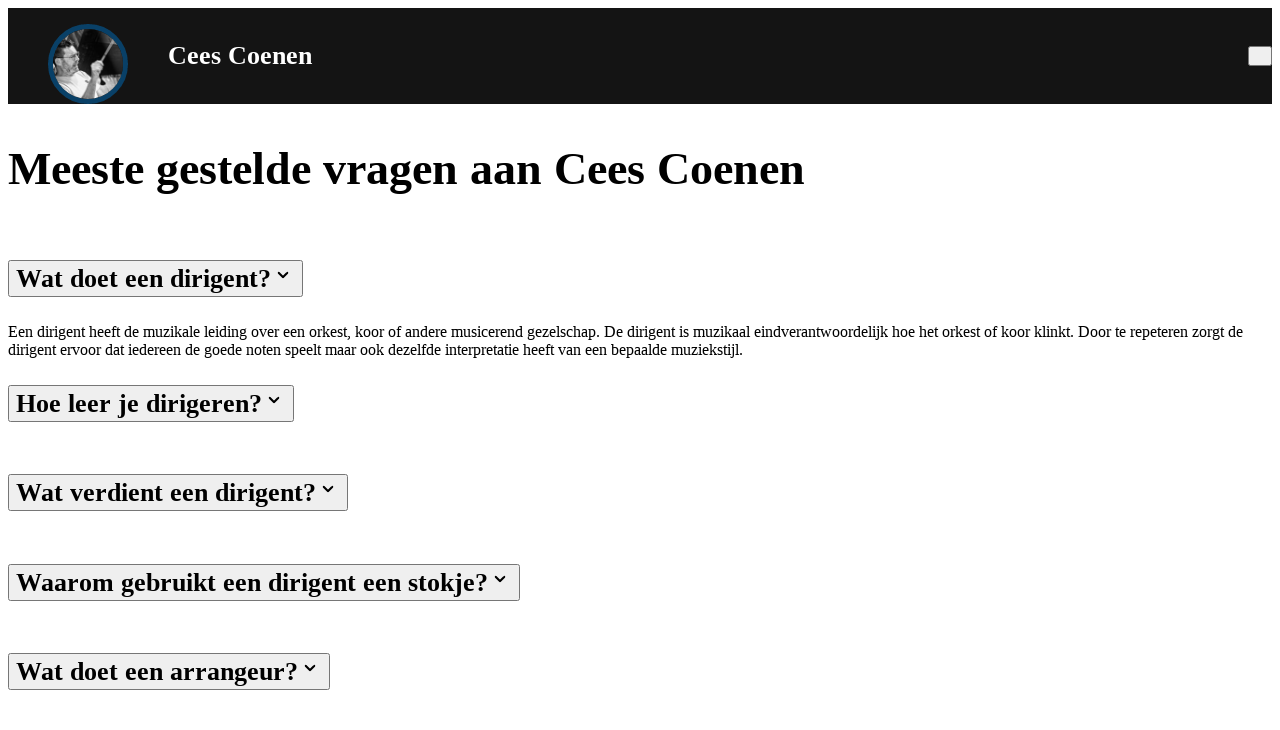

--- FILE ---
content_type: text/html; charset=UTF-8
request_url: https://www.ceescoenen.nl/faq/
body_size: 15497
content:
<!DOCTYPE html>
<html lang="nl-NL">
<head>
	<meta charset="UTF-8" />
	<meta name="viewport" content="width=device-width, initial-scale=1" />

<!-- The SEO Framework: door Sybre Waaijer -->
<meta name="robots" content="max-snippet:-1,max-image-preview:large,max-video-preview:-1" />
<link rel="canonical" href="https://www.ceescoenen.nl/faq/" />
<meta property="og:type" content="website" />
<meta property="og:locale" content="nl_NL" />
<meta property="og:site_name" content="Cees Coenen" />
<meta property="og:title" content="faq" />
<meta property="og:url" content="https://www.ceescoenen.nl/faq/" />
<meta name="twitter:card" content="summary_large_image" />
<meta name="twitter:title" content="faq" />
<script type="application/ld+json">{"@context":"https://schema.org","@graph":[{"@type":"WebSite","@id":"https://www.ceescoenen.nl/#/schema/WebSite","url":"https://www.ceescoenen.nl/","name":"Cees Coenen","description":"Dirigent en bladmuziek","inLanguage":"nl-NL","potentialAction":{"@type":"SearchAction","target":{"@type":"EntryPoint","urlTemplate":"https://www.ceescoenen.nl/search/{search_term_string}/"},"query-input":"required name=search_term_string"},"publisher":{"@type":"Organization","@id":"https://www.ceescoenen.nl/#/schema/Organization","name":"Cees Coenen","url":"https://www.ceescoenen.nl/"}},{"@type":"WebPage","@id":"https://www.ceescoenen.nl/faq/","url":"https://www.ceescoenen.nl/faq/","name":"faq &#x2d; Cees Coenen","inLanguage":"nl-NL","isPartOf":{"@id":"https://www.ceescoenen.nl/#/schema/WebSite"},"breadcrumb":{"@type":"BreadcrumbList","@id":"https://www.ceescoenen.nl/#/schema/BreadcrumbList","itemListElement":[{"@type":"ListItem","position":1,"item":"https://www.ceescoenen.nl/","name":"Cees Coenen"},{"@type":"ListItem","position":2,"name":"faq"}]},"potentialAction":{"@type":"ReadAction","target":"https://www.ceescoenen.nl/faq/"}}]}</script>
<!-- / The SEO Framework: door Sybre Waaijer | 5.92ms meta | 3.00ms boot -->

<title>faq &#x2d; Cees Coenen</title>
<link rel="alternate" type="application/rss+xml" title="Cees Coenen &raquo; feed" href="https://www.ceescoenen.nl/feed/" />
<link rel="alternate" type="application/rss+xml" title="Cees Coenen &raquo; reacties feed" href="https://www.ceescoenen.nl/comments/feed/" />
<link rel="alternate" title="oEmbed (JSON)" type="application/json+oembed" href="https://www.ceescoenen.nl/wp-json/oembed/1.0/embed?url=https%3A%2F%2Fwww.ceescoenen.nl%2Ffaq%2F" />
<link rel="alternate" title="oEmbed (XML)" type="text/xml+oembed" href="https://www.ceescoenen.nl/wp-json/oembed/1.0/embed?url=https%3A%2F%2Fwww.ceescoenen.nl%2Ffaq%2F&#038;format=xml" />
<style id='wp-img-auto-sizes-contain-inline-css' type='text/css'>
img:is([sizes=auto i],[sizes^="auto," i]){contain-intrinsic-size:3000px 1500px}
/*# sourceURL=wp-img-auto-sizes-contain-inline-css */
</style>
<style id='wp-block-post-content-inline-css' type='text/css'>
.wp-block-post-content{display:flow-root}
/*# sourceURL=https://www.ceescoenen.nl/wp-includes/blocks/post-content/style.min.css */
</style>
<link rel='stylesheet' id='wp-block-library-css' href='https://www.ceescoenen.nl/wp-includes/css/dist/block-library/style.min.css?ver=6.9' type='text/css' media='all' />


<link rel="https://api.w.org/" href="https://www.ceescoenen.nl/wp-json/" /><link rel="alternate" title="JSON" type="application/json" href="https://www.ceescoenen.nl/wp-json/wp/v2/pages/1625" /><link rel="EditURI" type="application/rsd+xml" title="RSD" href="https://www.ceescoenen.nl/xmlrpc.php?rsd" />
			<style id="etch-defaults-css-styles">
				@layer etch-defaults {
	body {
		line-height: 1.5;
		-webkit-font-smoothing: antialiased;
		font-family: system-ui;
		display: flex;
		flex-direction: column;
	}
}
			</style>
						<style id="etch-reset-css-styles">
				@layer etch-reset {
	/* Box sizing rules */
	*,
	*::before,
	*::after {
		box-sizing: border-box;
	}

	/* Remove default margins */
	* {
		margin: 0;
	}

	/* Prevent font size inflation */
	html {
		-moz-text-size-adjust: none;
		-webkit-text-size-adjust: none;
		text-size-adjust: none;
	}

	/* Remove list styles on ul, ol elements with a list role, which suggests default styling will be removed */
	ul[role='list'],
	ol[role='list'] {
		list-style: none;
	}

	ul[class]:not([class^='etch'], .wp-block-list, .list, [class*='marker']),
	ol[class]:not([class^='etch'], .wp-block-list, .list, [class*='marker']) {
		padding: 0;
		list-style: none;
	}

	/* Set body min height */
	body {
		min-height: 100vh;
	}

	/* A elements that don't have a class get default styles */
	a:not([class]) {
		text-decoration-skip-ink: auto;
	}

	/* Make media easier to work with */
	img,
	picture,
	video,
	canvas,
	svg,
	a:not(
		p > a,
		span > a,
		h1 > a,
		h2 > a,
		h3 > a,
		h4 > a,
		h5 > a,
		h6 > a,
		li > a,
		em > a,
		strong > a,
		figcaption > a,
		.editor-styles-wrapper a
	) {
		max-width: 100%;
		height: auto;
		display: block;
	}

	/* Inherit fonts for inputs and buttons */
	input,
	button,
	textarea,
	select {
		font: inherit;
		font-size: inherit;
	}

	button {
		cursor: pointer;
		background-color: transparent;
		border: none;
	}

	/* Make sure textareas without a rows attribute are not tiny */
	textarea:not([rows]) {
		min-height: 10em;
	}

	/* Avoid text overflows */
	p,
	h1,
	h2,
	h3,
	h4,
	h5,
	h6 {
		overflow-wrap: break-word;
	}
}
			</style>
			<style class='wp-fonts-local'>
@font-face{font-family:Inter;font-style:normal;font-weight:100 900;font-display:fallback;src:url('https://www.ceescoenen.nl/wp-content/uploads/fonts/Inter-VariableFont_wght.woff2') format('woff2');}
</style>
<script id="etch-script-j3aps" type="module" defer>class EtchNavScript {
	constructor(navElement, options = {}) {
		this.navEl = navElement;
		this.options = options;
		this.hoverTimeouts = new Map();
		this.isTouchDevice = this.detectTouchDevice();
		this.init();
	}

	detectTouchDevice() {
		return 'ontouchstart' in window || navigator.maxTouchPoints > 0;
	}

	init() {
		if (!this.navEl) return console.error('Cannot find Nav element');

		this.navList = this.getNavList();
		this.topLevelNavItems = this.getTopLevelNavItems(this.navList);
		this.setTabIndex(this.topLevelNavItems);

		[this.dropdownButtons, this.flyoutButtons] = this.getButtons(
			this.navList
		);
		[this.dropdownNav, this.flyoutNav] = this.getAreaNav(this.navList);

		this.setButtonNavMap();
		this.buildFocusMaps();

		this.attachEventListeners();
		this.setInitialNavStates();

		if (this.isAriaCurrentPageEnabled()) {
			this.setAriaCurrentPage();
		}
	}

	getNavList() {
		return this.navEl.querySelector('.etch-nav__list');
	}

	getAriaCurrentPageConfig() {
		const value = this.options?.ariaCurrentPage;

		if (value === true)
			return {
				enabled: true,
				homePage: true
			};

		if (value && typeof value === 'object')
			return {
				enabled: true,
				homePage: value.homePage === false ? false : true
			};

		return {
			enabled: false
		};
	}

	setAriaCurrentPage() {
		const { homePage } = this.getAriaCurrentPageConfig();

		const currentUrl = this.normalizeUrl(window.location.href);
		const homepageUrl = this.normalizeUrl(window.location.origin);

		if (!homePage && currentUrl === homepageUrl) return;

		const navLinks = this.topLevelNavItems.filter(
			(el) =>
				el.classList.contains('etch-nav__link') &&
				el.hasAttribute('href')
		);

		for (const item of navLinks) {
			const itemUrl = this.normalizeUrl(
				new URL(item.href, window.location.origin).href
			);
			if (itemUrl === currentUrl) {
				item.setAttribute('aria-current', 'page');
				break;
			}
		}
	}

	isAriaCurrentPageEnabled() {
		return this.getAriaCurrentPageConfig().enabled;
	}

	normalizeUrl(url) {
		let normalized = url.replace(/\/+$/, '');
		if (normalized === window.location.origin) {
			normalized += '/';
		}
		return normalized;
	}

	getTopLevelNavItems(navList) {
		return Array.from(navList.children).flatMap((li) =>
			Array.from(li.children).filter(
				(el) =>
					el.classList.contains('etch-nav__link') ||
					el.classList.contains('etch-nav__button')
			)
		);
	}

	getButtons(navList) {
		return [
			Array.from(
				navList.querySelectorAll('.etch-nav__button--dropdown-toggle')
			),
			Array.from(
				navList.querySelectorAll('.etch-nav__button--flyout-toggle')
			)
		];
	}

	getAreaNav(navList) {
		return [
			Array.from(navList.querySelectorAll('.etch-nav__dropdown')),
			Array.from(navList.querySelectorAll('.etch-nav__flyout'))
		];
	}

	getFocusableAreaElements(areaNav) {
		return Array.from(areaNav.children).flatMap((li) =>
			Array.from(
				li.querySelectorAll(
					':scope > a, :scope > button, :scope > [tabindex]:not([tabindex="-1"])'
				)
			)
		);
	}

	getOpenFlyoutsInDropdown(dropdown) {
		const flyouts = dropdown.querySelectorAll('.etch-nav__flyout');
		return Array.from(flyouts).filter((flyout) => {
			const button = this.areaTriggerMap.get(flyout);
			return button?.getAttribute('aria-expanded') === 'true';
		});
	}

	getOpenNavFromButton(button) {
		const nav = this.buttonNavMap.get(button);
		const isOpen = button.getAttribute('aria-expanded') === 'true';
		return isOpen ? nav : null;
	}

	getContextForTarget(target) {
		const area = this.elementAreaMap.get(target);
		if (!area) {
			return {
				type: 'top-level',
				items: this.topLevelNavItems,
				area: null
			};
		}
		const items = this.areaFocusMap.get(area);
		const type = area.classList.contains('etch-nav__flyout')
			? 'flyout'
			: 'dropdown';
		return { type, items, area };
	}

	getParentDropdown(element) {
		let parent = element.parentElement;
		while (parent) {
			if (parent.classList.contains('etch-nav__dropdown')) return parent;
			parent = parent.parentElement;
		}
		return null;
	}

	setTabIndex(items) {
		items.forEach((el) => el.setAttribute('tabindex', '0'));
	}

	setButtonNavMap() {
		this.buttonNavMap = new Map();

		this.dropdownButtons?.forEach((button) => {
			const li = button.closest('li');
			const dropdown = this.dropdownNav.find(
				(m) => m.closest('li') === li
			);
			if (dropdown) this.buttonNavMap.set(button, dropdown);
		});

		this.flyoutButtons?.forEach((button) => {
			const li = button.closest('li');
			const flyout = this.flyoutNav.find((m) => m.closest('li') === li);
			if (flyout) this.buttonNavMap.set(button, flyout);
		});
	}

	setAreaNavState(button, open) {
		const nav = this.buttonNavMap.get(button);
		if (!nav) return;

		button.setAttribute('aria-expanded', String(open));

		if (open) {
			this.setExpandedNavHeight(nav);
		} else {
			this.setCollapsedNavHeight(nav);

			if (nav.classList.contains('etch-nav__dropdown')) {
				const openFlyouts = this.getOpenFlyoutsInDropdown(nav);
				for (const flyout of openFlyouts) {
					const flyoutButton = this.areaTriggerMap.get(flyout);
					flyoutButton?.setAttribute('aria-expanded', 'false');
				}
			}
		}

		if (nav.classList.contains('etch-nav__flyout')) {
			this.calculateDropdownExtraHeight(nav);
		}
	}

	setInitialNavStates() {
		for (const [button] of this.buttonNavMap.entries()) {
			const isOpen = button.getAttribute('aria-expanded') === 'true';
			this.setAreaNavState(button, isOpen);
		}
	}

	setExpandedNavHeight(nav) {
		const height = this.calculateNavHeight(nav);
		nav.style.maxHeight = '0px';
		nav.offsetHeight; // force reflow
		nav.style.maxHeight = `${height}px`;
	}

	setCollapsedNavHeight(nav) {
		nav.style.maxHeight = `${nav.scrollHeight}px`;
		nav.offsetHeight; // force reflow
		nav.style.maxHeight = '0px';
	}

	buildFocusMaps() {
		this.areaFocusMap = new Map();
		this.areaTriggerMap = new Map();
		this.elementAreaMap = new Map();

		for (const el of this.topLevelNavItems) {
			this.elementAreaMap.set(el, undefined);
		}

		[...this.dropdownNav, ...this.flyoutNav].forEach((nav) => {
			const button = [...this.buttonNavMap.entries()].find(
				([, m]) => m === nav
			)?.[0];
			if (!button) return;

			const items = this.getFocusableAreaElements(nav);

			this.areaFocusMap.set(nav, items);
			this.areaTriggerMap.set(nav, button);

			for (const item of items) {
				this.elementAreaMap.set(item, nav);
			}
		});
	}

	calculateNavHeight(nav) {
		if (nav.classList.contains('etch-nav__flyout')) {
			return nav.scrollHeight;
		}

		const dropdownMaxHeight = nav.style.maxHeight;
		nav.style.maxHeight = 'none';
		let totalHeight = nav.scrollHeight;
		nav.style.maxHeight = dropdownMaxHeight;

		const openFlyouts = this.getOpenFlyoutsInDropdown(nav);
		for (const flyout of openFlyouts) {
			totalHeight += flyout.scrollHeight;
		}

		return totalHeight;
	}

	// This method matches the dropdown height when a flyout is opened
	calculateDropdownExtraHeight(flyout) {
		const parentDropdown = this.getParentDropdown(flyout);
		if (!parentDropdown) return;

		const button = this.areaTriggerMap.get(parentDropdown);
		if (button?.getAttribute('aria-expanded') === 'true') {
			const height = this.calculateNavHeight(parentDropdown);
			parentDropdown.style.maxHeight = `${height}px`;
		}
	}

	toggleAreaNav(button) {
		this.clearHoverTimeout(button);

		const isOpen = button.getAttribute('aria-expanded') === 'true';
		this.setAreaNavState(button, !isOpen);
		if (!isOpen) this.closeSiblingNav(button);
	}

	closeSiblingNav(currentButton) {
		for (const [button] of this.buttonNavMap.entries()) {
			if (
				button !== currentButton &&
				button.closest('ul') === currentButton.closest('ul') &&
				button.getAttribute('aria-expanded') === 'true'
			) {
				this.setAreaNavState(button, false);
			}
		}
	}

	closeAllNavs() {
		for (const [button] of this.buttonNavMap.entries()) {
			this.setAreaNavState(button, false);
		}
	}

	closeNavAndReturnFocus(area) {
		const button = this.areaTriggerMap.get(area);
		if (button) {
			this.setAreaNavState(button, false);
			button.focus();
		}
	}

	focusFirstChildNavItemIfOpen(button) {
		const nav = this.getOpenNavFromButton(button);
		if (!nav) return { focused: false, type: null };

		const items = this.areaFocusMap.get(nav);
		if (items?.length) items[0].focus();

		const type = nav.classList.contains('etch-nav__flyout')
			? 'flyout'
			: 'dropdown';
		return { focused: true, type };
	}

	moveFocus(items, direction) {
		const active = document.activeElement;
		let index = items.indexOf(active);
		if (index === -1) index = 0;

		let next = index + direction;
		if (next >= items.length) next = 0;
		if (next < 0) next = items.length - 1;

		items[next]?.focus?.();
	}

	handleFocusIn(e) {
		const newlyFocusedElement = e.target;
		const isTopLevelItem =
			this.topLevelNavItems.includes(newlyFocusedElement);

		const isInOpenNav = [...this.buttonNavMap.entries()].some(
			([btn, nav]) => {
				const isButtonOpen =
					btn.getAttribute('aria-expanded') === 'true';
				const isWithinNav =
					nav.contains(newlyFocusedElement) ||
					btn === newlyFocusedElement;

				return isButtonOpen && isWithinNav;
			}
		);

		if (isTopLevelItem && !isInOpenNav) {
			this.closeAllNavs();
		}
	}

	attachEventListeners() {
		this.attachClickEventListeners();
		this.attachHoverEventListeners();

		this.navEl.addEventListener('keydown', (e) => this.handleKeyDown(e));
		this.navEl.addEventListener('focusin', (e) => this.handleFocusIn(e));
	}

	attachClickEventListeners() {
		[...this.dropdownButtons, ...this.flyoutButtons].forEach((btn) =>
			btn.addEventListener('click', () => this.toggleAreaNav(btn))
		);
	}

	attachHoverEventListeners() {
		if (this.isTouchDevice) return;

		[...this.dropdownButtons, ...this.flyoutButtons].forEach((button) => {
			const nav = this.buttonNavMap.get(button);
			if (!nav) return;

			const clear = () => this.clearHoverTimeout(button);
			const schedule = () => this.scheduleHoverTimeout(button, nav);

			button.addEventListener('mouseenter', () => {
				const isOpen = button.getAttribute('aria-expanded') === 'true';
				if (!isOpen) this.setAreaNavState(button, true);
			});

			button.addEventListener('mouseleave', schedule);
			nav.addEventListener('mouseleave', schedule);
			nav.addEventListener('mouseenter', clear);
		});
	}

	scheduleHoverTimeout(button, nav) {
		this.clearHoverTimeout(button);

		const timeout = setTimeout(() => {
			const isHovering =
				button.matches(':hover') ||
				nav.matches(':hover') ||
				nav.contains(document.querySelector(':hover'));

			if (!isHovering) this.setAreaNavState(button, false);
			this.hoverTimeouts.delete(button);
		}, 25);

		this.hoverTimeouts.set(button, timeout);
	}

	clearHoverTimeout(button) {
		if (this.hoverTimeouts.has(button)) {
			clearTimeout(this.hoverTimeouts.get(button));
			this.hoverTimeouts.delete(button);
		}
	}

	handleKeyDown(e) {
		const { key, target } = e;
		const { type, items, area } = this.getContextForTarget(target);

		switch (key) {
			case 'ArrowRight':
			case 'ArrowLeft':
			case 'ArrowUp':
			case 'ArrowDown':
				e.preventDefault();
				this.handleDirectionalArrow(key, type, items, target, area);
				break;
			case 'Tab':
				if (e.shiftKey && area && items.indexOf(target) === 0) {
					e.preventDefault();
					this.closeNavAndReturnFocus(area);
				}
				break;
			case 'Enter':
			case ' ':
				if (this.buttonNavMap.has(target)) {
					e.preventDefault();
					this.toggleAreaNav(target);
				}
				break;
		}
	}

	handleDirectionalArrow(key, type, items, target, area) {
		const index = items.indexOf(target);
		const isFirst = index === 0;

		switch (key) {
			case 'ArrowRight':
				if (type === 'top-level' || type === 'flyout') {
					this.moveFocus(items, 1);
				} else if (type === 'dropdown') {
					const { focused, type: nextType } =
						this.focusFirstChildNavItemIfOpen(target);
					if (!focused || nextType !== 'flyout')
						this.moveFocus(items, 1);
				}
				break;
			case 'ArrowLeft':
				if (type === 'top-level' || type === 'dropdown') {
					this.moveFocus(items, -1);
				} else if (type === 'flyout') {
					if (!isFirst) this.moveFocus(items, -1);
					else this.closeNavAndReturnFocus(area);
				}
				break;
			case 'ArrowUp':
				if (type === 'dropdown') {
					if (!isFirst) this.moveFocus(items, -1);
					else this.closeNavAndReturnFocus(area);
				} else if (type === 'flyout') {
					this.moveFocus(items, -1);
				}
				break;
			case 'ArrowDown':
				if (type === 'top-level') {
					this.focusFirstChildNavItemIfOpen(target);
				} else {
					this.moveFocus(items, 1);
				}
				break;
		}
	}
}

function instantiateNavClass(options = {}) {
	// etch nav element ( if you changed the data-etch-nav attribute value in html, it need to be reflected here as well)
	const navEl = document.querySelector('[data-etch-nav="main"]');

	if (!navEl) {
		console.error(
			'Cannot find Nav element, is the [data-etch-nav=""] attribute correct?'
		);
		return;
	}

	// create an instance of the nav script
	const navInstance = new EtchNavScript(navEl, options);

	// use etchElements window object or create a new one if doesnt exist
	window.etchElements = window.etchElements || [];
	// create an instance of navInstance on the window
	window.etchElements.etchNav = navInstance;
}

instantiateNavClass();</script><script id="etch-script-uz66k" type="module" defer>class EtchBurgerScript {
	constructor(options = {}) {
		this.button = options.button;
		this.target = this.resolveTarget(options.target);
		this.selfAriaExpanded = options.selfAriaExpanded ?? false;

		const targetConfig = options.targetOptions ?? {};
		this.targetClass = targetConfig.class ?? null;
		this.targetAriaExpanded = targetConfig.ariaExpanded ?? false;

		this.onToggle =
			typeof options.onToggle === 'function' ? options.onToggle : null;
		this.onClose =
			typeof options.onClose === 'function' ? options.onClose : null;

		this.init();
	}

	init() {
		if (!this.button) return console.error('Cannot find Burger button');
		this.attachEventListeners();
	}

	isEtchEditor() {
		const isInEditor =
			window !== window.top && frameElement.id === 'etch-iframe';
		return isInEditor;
	}

	resolveTarget(target) {
		if (target == null) return null;

		if (this.isEtchEditor()) return null;

		if (typeof target === 'string') {
			const element = document.querySelector(target);
			if (!element) return console.error('Cannot find target element');
			return element;
		}

		if (target instanceof HTMLElement) return target;

		console.error(
			'Invalid target — must be a selector string or HTMLElement'
		);
		return null;
	}

	attachEventListeners() {
		this.button.addEventListener('click', () => this.handleClick());
	}

	handleClick() {
		const newState = this.getToggleState();
		this.updateBurgerState(newState);
		this.updateTargetState(newState);

		try {
			if (this.onToggle) this.onToggle(newState);
			if (!newState && this.onClose) this.onClose();
		} catch (error) {
			console.error('Error on callback:', error);
		}
	}

	getToggleState() {
		if (this.selfAriaExpanded) {
			const isOpen = this.button.getAttribute('aria-expanded') === 'true';
			return !isOpen;
		}

		return false;
	}

	getAriaLabel() {
		return this.button.getAttribute('aria-label') || '';
	}

	updateAriaLabel(newState) {
		const ariaLabel = this.getAriaLabel();
		if (!ariaLabel) return;

		const match = ariaLabel.match(/^\s*([^\s]+)(.*)$/);
		const rest = match[2];
		const action = newState ? 'Close' : 'Open';

		this.button.setAttribute('aria-label', `${action}${rest}`);
	}

	updateBurgerState(newState) {
		if (this.selfAriaExpanded) {
			this.button.setAttribute('aria-expanded', String(newState));
		}
		this.updateAriaLabel(newState);
	}

	updateTargetState(newState) {
		if (this.target == null) return;
		if (!this.target) {
			console.error('Cannot find target element');
			return;
		}

		if (this.targetClass) {
			this.target.classList.toggle(this.targetClass, newState);
		}

		if (this.targetAriaExpanded) {
			this.target.setAttribute('aria-expanded', String(newState));
		}
	}
}

// etcNav parameter is not needed if the burger is not to work with the nav component
function instantiateBurgerClass(etchNav) {
	// get etch burger element
	const burgerBtn = document.querySelector('.etch-burger');
	// create etch burger instance with options
	const burgerInstance = new EtchBurgerScript({
		button: burgerBtn,
		target: etchNav,
		selfAriaExpanded: true,
		targetOptions: {
			ariaExpanded: true
		}
	});

	// use etchElements window object or create a new one if doesnt exist
	window.etchElements = window.etchElements || [];
	// create etch burger instance on the window
	window.etchElements.etchBurger = burgerInstance;
}

/**
 * Check if the nav element exists
 * If the burger is not to work with the nav component, then the block of code bellow can be removed
 */
const etchNav = document.querySelector('[data-etch-nav="main"]');
if (!etchNav) {
	console.error('Burger cannot find Nav element');
} else {
	instantiateBurgerClass(etchNav);
}

/**
 * If the burger is not to used with the nav component then the code bellow can be uncommented
 */
// instantiateBurgerClass();</script><script id="etch-script-mdyu-" type="module" defer>
class EtchAccordionScript {
	constructor(accordionEl, options = {}) {
		this.accordionEl = accordionEl;
		this.options = options;
		this.items = [];
        this.inEtch = window !== window.top && window.frameElement?.id === 'etch-iframe';
      
		this.init();
	}

	init() {
		if (!this.accordionEl) return console.error('Cannot find Accordion element');

		this.items = this.getAccordionItems();

        if (!this.inEtch) {
    		this.setAccordionIds();
    		this.setAriaControls();
    		this.setAriaLabelledby();
        }

        this.setTransitionVariables();

		this.setInitialStates();
		this.attachEventListeners();
	}

	getAccordionItems() {
		return Array.from(this.accordionEl.querySelectorAll('.etch-accordion__item')).map(item => {
			const button = item.querySelector('.etch-accordion__button');
			const panel = item.querySelector('.etch-accordion__panel');
			return { item, button, panel };
		});
	}

	setInitialOpenItem() {
		if (this.getAccordionConfig().openFirstItem) {
			this.openItem(0);
		}
	}

    setTransitionVariables() {
        const { transitionDuration, transitionTimingFunction } = this.getAccordionConfig();
        const prefersReducedMotion = window.matchMedia?.('(prefers-reduced-motion: reduce)')?.matches;
        const duration = prefersReducedMotion ? '0s' : transitionDuration;
    
        const root = this.accordionEl.style;
        root.setProperty('--etch-accordion-transition-duration', duration);
        root.setProperty('--etch-accordion-transition-timing-function', transitionTimingFunction);
    }

	setInitialStates() {
		const { openFirstItem, transitionDuration, transitionTimingFunction } = this.getAccordionConfig();

		this.items.forEach(({ button, panel }, idx) => {
			panel.style.transition = 'none';
			panel.style.overflow = '';

			if (openFirstItem && idx === 0) {
				button.setAttribute('aria-expanded', 'true');
				panel.removeAttribute('hidden');
				panel.style.maxHeight = panel.scrollHeight + 'px';
			} else {
				button.setAttribute('aria-expanded', 'false');
				panel.setAttribute('hidden', '');
				panel.style.maxHeight = '0px';
			}
		});

		requestAnimationFrame(() => {
			this.items.forEach(({ panel }) => {
				panel.style.transition = `max-height ${transitionDuration} ${transitionTimingFunction}`;
			});
		});
	}

	getAccordionConfig() {
		return {
			openFirstItem: this.options?.openFirstItem === true ? true : false,
			allowMultiple: this.options?.allowMultiple === true ? true : false,
			transitionDuration: this.options?.transitionDuration || '0.35s',
			transitionTimingFunction: this.options?.transitionTimingFunction || 'ease-in-out',
		}
	}

	setAccordionIds() {
		const humanIndex = 1;

		this.items.forEach(({ button, panel }, index) => {
			if (!button.id) button.id = `etch-accordion-header-${index + humanIndex}`;
			if (!panel.id) panel.id = `etch-accordion-panel-${index + humanIndex}`;
		})
	}

	setAriaControls() {
		this.items.forEach(({ button, panel }) => {
			button.setAttribute('aria-controls', panel.id);
		})
	}

	setAriaLabelledby() {
		this.items.forEach(({ button, panel }) => {
			panel.setAttribute('aria-labelledby', button.id);
		})
	}

	attachEventListeners() {
		this.items.forEach(({ button }, index) => {
			button.addEventListener('click', () => this.toggleItem(index));
			button.addEventListener('keydown', e => this.handleKeyDown(e, index));
		});
	}

	moveFocus(items, direction) {
		const active = document.activeElement;
		let index = items.indexOf(active);
		if (index === -1) index = 0;

		let next = index + direction;
		if (next >= items.length) next = 0;
		if (next < 0) next = items.length - 1;

		items[next]?.focus?.();
	}

	toggleItem(index) {
		const { button } = this.items[index];
		const isOpen = button.getAttribute('aria-expanded') === 'true';

		const allowMultiple = this.getAccordionConfig().allowMultiple;

		if (isOpen) {
			this.closeItem(index);
		} else {
			if (!allowMultiple) this.items.forEach((_, i) => this.closeItem(i));
			this.openItem(index);
		}
	}

	openItem(index) {
		const { button, panel } = this.items[index];

		button.setAttribute('aria-expanded', 'true');
		panel.removeAttribute('hidden');
		this.clearTransitionHandler(panel);

		panel.style.overflow = 'hidden';
		panel.style.maxHeight = '0px';
		// Force reflow then animate to scrollHeight
		panel.offsetHeight;
		panel.style.maxHeight = panel.scrollHeight + 'px';


		this.setTransitionEnd(panel, () => {
			panel.style.overflow = '';
			panel.style.transition = '';
		});
	}

	closeItem(index) {
		const { button, panel } = this.items[index];
		const start = panel.scrollHeight;

		button.setAttribute('aria-expanded', 'false');
		this.clearTransitionHandler(panel);

		panel.style.overflow = 'hidden';
		panel.style.maxHeight = `${start}px`;
		// Force reflow then animate to 0
		panel.offsetHeight;
		panel.style.maxHeight = '0px';

		this.setTransitionEnd(panel, () => {
			panel.setAttribute('hidden', '');
			panel.style.overflow = '';
			panel.style.transition = '';
			panel.style.maxHeight = '0px';
		});
	}

	setTransitionEnd(panel, callback) {

		this.clearTransitionHandler(panel);

		const onEnd = (e) => {
			if (e.target !== panel || e.propertyName !== 'max-height') return;
			panel.removeEventListener('transitionend', onEnd);
			panel.transitionHandler = null;
			if (typeof callback === 'function') callback();
		};

		panel.transitionHandler = onEnd;
		panel.addEventListener('transitionend', onEnd);
	}

	clearTransitionHandler(panel) {
		if (panel.transitionHandler) {
			panel.removeEventListener('transitionend', panel.transitionHandler);
			panel.transitionHandler = null;
		}
	}

	handleKeyDown(e, index) {
		const { key } = e;
		const items = this.items.map(item => item.button);

		switch (key) {
			case 'ArrowDown':
				e.preventDefault();
				this.moveFocus(items, 1);
				break;
			case 'ArrowUp':
				e.preventDefault();
				this.moveFocus(items, -1);
				break;
			case 'Home':
				e.preventDefault();
				items[0].focus();
				break;
			case 'End':
				e.preventDefault();
				items[items.length - 1].focus();
				break;
			case 'Enter':
			case ' ':
				e.preventDefault();
				this.toggleItem(index);
				break;
		}
	}
}

function instantiateAccordionClass(options = {}) {
    const accordionEls = document.querySelectorAll('[data-etch-accordion]');
	const accordionEl = accordionEls[0];

	if (!accordionEl) {
		console.error('Cannot find Accordion element, is the [data-etch-accordion=""] attribute correct?');
		return;
	}
  
	const accInstance = new EtchAccordionScript(accordionEl, options);

	window.etchElements = window.etchElements || [];
	window.etchElements.etchAccordion = accInstance;
}

instantiateAccordionClass({
	openFirstItem: true,
	allowMultiple: false,
	transitionDuration: '0.35s',
	transitionTimingFunction: 'ease-in-out',
});</script><style id="etch-page-styles">:where([data-etch-element="section"]) { inline-size: 100%;
  display: flex;
  flex-direction: column;
  align-items: center; }
.header { padding-block: var(--space-xs);
  padding-inline: var(--gutter);
  background-color: var(--neutral); }
:where([data-etch-element="container"]) { inline-size: 100%;
  display: flex;
  flex-direction: column;
  max-width: var(--content-width, 1366px);
  align-self: center; }
.header__inner { display: flex;
  flex-direction: row;
  align-items: center;
  @media (width > 768px) {
    flex-direction: row;
    align-items: center;
  }
  gap: 2em;
  justify-content: space-between; }
.logo-wrapper { display: flex;
  justify-content: center;
  align-items: center;
  gap: var(--content-gap);
  text-decoration: none; }
:where([data-etch-element="flex-div"]) { inline-size: 100%;
  display: flex;
  flex-direction: column; }
.logo__avatar-wrapper { inline-size: 5em;
  block-size: 5em;
  //transform: translateY(-50%) translateX(-50%); }
.logo__avatar { border-radius: var(--radius-circle);
  border-color: var(--primary);
  border-width: 5px;
  border-style: solid;
  width: 100%;
  height: 100%;
  object-fit: cover; }
.logo { width: 3em;
  heigt: 3em;
  color: white;
  path {
    fill: white;
  } }
.logo-text { color: var(--white);
  font-weight: 600;
  font-size: var(--h3); }
.ff-nav { /* Nav */
  --nav-background-color: #transparent;
  --nav-mobile-background-color: var(--primary-dark);
  --nav-foreground-color: var(--white);
  font-weight: 500;
  font-family: var(--heading-font-family); }
.etch-nav { /* Nav */
  --nav-background-color: #transparent;
  --nav-mobile-background-color: var(--primary-dark);
  --nav-foreground-color: var(--white);
  --nav-z-index: 99;

  /* Nav List */
  --nav-list-style: none;
  --nav-list-padding: 0;
  --nav-list-margin: 0;

  /* Nav Items */
  --nav-item-block-padding: 0.5rem;
  --nav-item-inline-padding: 1rem;
  --nav-item-padding: var(--nav-item-block-padding) var(--nav-item-inline-padding);
  --nav-item-focus-line: 2px;
  --nav-item-focus-outline-color: var(--nav-foreground-color);
  --transition-duration: 0.3s;
  --transition-timing-function: ease-in-out;
  --nav-item-icon-rotation: 180deg;

  /* Current active page */
  --nav-item-current-active-decoration: underline;
  --nav-item-current-active-offset: 5px;

  /* Nav Button Icons */
  --nav-button-icon-size: 20px;

  /* Nav Links */
  --nav-link-padding: 0.5em 1em;
  --nav-link-color: var(--nav-foreground-color);
  --nav-link-color-contrast: var(--nav-background-color);
  --nav-link-color-hover: var(--accent, #444);
  --nav-link-background-hover: transparent;

  /* Nav Dropdowns and flyouts */
  --nav-dropdown-background: #fff;
  --nav-flyout-background: #fff;
  --nav-flyout-icon-desktop-initial-angle: -90deg;
  --nav-flyout-icon-desktop-rotation: 90deg;

  /* Set header to relative */
  header:has(&) {
    position: relative;
  }

  background-color: var(--nav-background-color);
  display: none;

  &[aria-expanded='true'] {
    --nav-background-color: var(--nav-mobile-background-color);
    display: flex;
    position: absolute;
    top: 100%;
    left: 0;
    right: 0;
    z-index: var(--nav-z-index);
  }

  :where(.etch-nav__list) {
    display: flex;
    flex-direction: column;
    width: 100%;
    margin: var(--nav-list-margin);
    padding: var(--nav-list-padding);
    list-style: var(--nav-list-style);
  }

  :where(.etch-nav__list, .etch-nav__dropdown, .etch-nav__flyout) {
    margin: var(--nav-list-margin);
    padding: var(--nav-list-padding);
    list-style: var(--nav-list-style);
  }

  :where(.etch-nav__item) {
    display: flex;
    flex-direction: column;
  }

  :where(.etch-nav__link:focus, .etch-nav__link:focus-visible, .etch-nav__button:focus, .etch-nav__button:focus-visible) {
    outline: var(--nav-item-focus-line) solid var(--nav-item-focus-outline-color);
  }

  :where(.etch-nav__item .etch-nav__link, .etch-nav__item .etch-nav__button) {
    text-decoration: none;
    color: var(--nav-link-color);
    padding: var(--nav-item-padding);
  }

  :where(.etch-nav__link[aria-current='page'], .etch-nav__button[aria-current='page']) {
    text-decoration: var(--nav-item-current-active-decoration);
    text-underline-offset: var(--nav-item-current-active-offset);
  }

  :where(.etch-nav__button) {
    display: flex;
    justify-content: space-between;
    align-items: center;
    color: var(--nav-link-color);

    svg {
      width: var(--nav-button-icon-size);
      min-width: var(--nav-button-icon-size); /* There seems to be some issue with etch.reset and max-width 100%*/
      height: var(--nav-button-icon-size);
      transition: transform var(--transition-duration) var(--transition-timing-function);
    }
  }

  :where(.etch-nav__button--dropdown-toggle[aria-expanded='true'] svg, .etch-nav__button--flyout-toggle[aria-expanded='true'] svg) {
    transform: rotate(var(--nav-item-icon-rotation));
  }

  :where(.etch-nav__item:hover > .etch-nav__link, .etch-nav__item:hover > .etch-nav__button[aria-expanded='true']) {
    color: var(--nav-link-color-hover);
    background-color: var(--nav-link-background-hover);
  }

  :where(.etch-nav__item--has-dropdown, .etch-nav__item--has-flyout) {
    position: relative;
  }

  :where(.etch-nav__dropdown) {
    position: relative;
    background-color: var(--nav-dropdown-background);
    transition:
      max-height calc(var(--transition-duration) / 2) var(--transition-timing-function),
      opacity var(--transition-duration) var(--transition-timing-function),
      visibility var(--transition-duration) var(--transition-timing-function);
  }

  :where(.etch-nav__button--dropdown-toggle[aria-expanded='false'] ~ .etch-nav__dropdown, .etch-nav__button--flyout-toggle[aria-expanded='false'] ~ .etch-nav__flyout) {
    opacity: 0;
    pointer-events: none;
    visibility: hidden;
    transition:
      max-height var(--transition-duration) var(--transition-timing-function),
      opacity var(--transition-duration) var(--transition-timing-function),
      visibility var(--transition-duration) var(--transition-timing-function);
  }

  :where(.etch-nav__flyout) {
    background-color: var(--nav-flyout-background);
    transition:
      max-height calc(var(--transition-duration) / 2) var(--transition-timing-function),
      opacity var(--transition-duration) var(--transition-timing-function),
      visibility var(--transition-duration) var(--transition-timing-function);
  }

  @media (min-width: 1366px) {
    display: flex;

    :where(.etch-nav__item) {
      text-wrap: nowrap;
    }

    :where(.etch-nav__list) {
      flex-direction: row;
    }

    :where(.etch-nav__button:nth-child(2)) {
      padding-inline: 0 var(--nav-item-inline-padding);
    }

    :where(.etch-nav__dropdown) {
      position: absolute;
      top: 100%;
      left: 0;
      overflow: inherit;
      max-height: 0; /* desktop flicker fix */
      box-shadow: 0 8px 20px rgba(0, 0, 0, 0.1);
    }

    :where(.etch-nav__button--flyout-toggle svg) {
      transform: rotate(var(--nav-flyout-icon-desktop-initial-angle));
    }

    :where(.etch-nav__button--flyout-toggle[aria-expanded='true'] svg) {
      transform: rotate(var(--nav-flyout-icon-desktop-rotation));
    }

    :where(.etch-nav__flyout) {
      position: absolute;
      top: 0;
      left: 100%;
      box-shadow: 0 8px 20px rgba(0, 0, 0, 0.1);
    }
  } }
.etch-burger { --hamburger-size: 20px;
  --burger-dark-color: var(--white);
  --burger-lines-size: 100%;
  --transition-duration: 0.3s;
  --transition-timing-function: ease-in-out;

  inline-size: calc(var(--hamburger-size) + var(--hamburger-size) / 5);
  block-size: var(--hamburger-size);
  flex-direction: column;
  justify-content: space-between;
  padding: 0;
  cursor: pointer;

  display: flex;

  /* Hide Burger above X breakpoint */
  @media (min-width: 1366px) {
    display: none;
  }

  span {
    display: flex;
    height: 2px;
    background: var(--burger-dark-color);
    min-height: 0;
    max-inline-size: var(--burger-lines-size);
    inline-size: var(--burger-lines-size);
    min-inline-size: 0;
    transition:
      transform var(--transition-duration) var(--transition-timing-function),
      opacity var(--transition-duration) var(--transition-timing-function),
      background var(--transition-duration) var(--transition-timing-function);
  }

  &[aria-expanded='true'] span:nth-child(1) {
    transform: translateY(9px) rotate(45deg);
  }

  &[aria-expanded='true'] span:nth-child(2) {
    opacity: 0;
  }

  &[aria-expanded='true'] span:nth-child(3) {
    transform: translateY(-9px) rotate(-45deg);
  } }
.footer-amersfoort { background-color: var(--neutral);
  padding-block-start: var(--space-xl);
  padding-inline: var(--gutter);
  gap: var(--space-m); }
.footer-amersfoort__inner { display: grid;
  gap: var(--grid-gap);
  color: var(--text-dark);
  @media (width > 768px) {
    grid-template-columns: 1fr 1fr;
  } }
.footer-amersfoort__svg { inline-size: 5em;
  block-size: 5em;
  path {
    fill: var(--neutral-semi-light)
  } }
.footer-amersfoort__company-name { font-size: var(--h3);
  font-family: var(--heading-font-family); }
.footer-amersfoort__tagline { font-size: var(--text-s); }
.footer-amersfoort__text { max-inline-size: 30ch; }
.footer-amersfoort__navigation { margin: auto;
  display: grid;
  gap: calc(var(--grid-gap) * 2);
  @media (width > 768px) {
    grid-template-columns: var(--grid-2);
  } }
.footer-amersfoort__navigation-wrapper { block-size: max-content;
  ul {
    list-style: none;
    padding-inline: 0;
    --content-gap: calc(var(--grid-gap) * 0.5);
    a {
      color: var(--text-dark);
    }
  } }
.footer-amersfoort__heading { font-size: var(--text-l); }
.social-icon-grid { grid-column: 1 / -1;
  display: flex;
  flex-direction: row;
  gap: calc(var(--content-gap) * 2); }
.social-icon { block-size: 3rem;
  inline-size: 3rem;
  display: flex;
  padding-block: calc(var(--space-xs) / 2);
  padding-inline: calc(var(--space-xs) / 2);

  background-color: var(--neutral-semi-light);
  border: var(--border);
  border-radius: var(--radius);

  transition: var(--transition);

  &:hover {
    background-color: var(--neutral-light);
  }

  img {
  } }
.footer-amersfoort__credits { padding-block: 1em;
  margin-block: 0;
  border-block-start: 1px solid rgba(195, 195, 203, 0.2);
  flex-direction: row;
  gap: calc(var(--content-gap) * 2);
  justify-content: center;
  color: var(--neutral-semi-light);
  a {
    color: var(--neutral-semi-light);
  } }
.etch-accordion { /* etch accordion */
  --etch-accordion-gap: 0.5rem;
  --etch-accordion-background: #fff;

  /* etch accordion item */
  --etch-accordion-item-border-radius: 0.5rem;
  --etch-accordion-item-border: 1px solid #e7e7e7;
  --etch-accordion-item-text-color: #222;
  --etch-accordion-item-padding-inline: 1rem;
  --etch-accordion-item-padding-block: 1rem;

  /* etch accordion button */
  --etch-accordion-button-padding: var(--etch-accordion-item-padding-inline) var(--etch-accordion-item-padding-block);
  --etch-accordion-button-outline: 2px solid #2466e8;
  --etch-accordion-button-outline-offset: 2px;
  --etch-accordion-button-background: #ebf0f9;

  /* etch accordion svg */
  --etch-accordion-svg-rotate: 180deg;
  --etch-accordion-svg-transition-duration: var(--etch-accordion-transition-duration);
  --etch-accordion-svg-transition-timing-function: var(--etch-accordion-transition-timing-function);

  /* etch accordion panel */
  --etch-accordion-panel-padding-inline: var(--etch-accordion-item-padding-inline);
  --etch-accordion-panel-transition-duration: var(--etch-accordion-transition-duration);
  --etch-accordion-panel-transition-timing-function: var(--etch-accordion-transition-timing-function);

  width: 100%;
  display: flex;
  flex-direction: column;
  gap: var(--etch-accordion-gap);
  background: var(--etch-accordion-background);

  :where(.etch-accordion__item) {
    color: var(--etch-accordion-item-text-color);
    border: var(--etch-accordion-item-border);
    border-radius: var(--etch-accordion-item-border-radius);
  }

  :where(.etch-accordion__button) {
    display: flex;
    justify-content: space-between;
    width: 100%;
    padding: var(--etch-accordion-button-padding);
    color: var(--etch-accordion-item-text-color);
    cursor: pointer;
  }

  :where(.etch-accordion__button:focus-visible) {
    outline: var(--etch-accordion-button-outline);
    outline-offset: var(--etch-accordion-button-outline-offset);
    background: var(--etch-accordion-button-background);
  }

  :where(.etch-accordion__button:hover) {
    background: var(--etch-accordion-button-background);
  }

  :where(.etch-accordion__button svg) {
    transition: transform var(--etch-accordion-svg-transition-duration) var(--etch-accordion-svg-transition-timing-function);
  }

  :where(.etch-accordion__button[aria-expanded='true']) {
    border-bottom: var(--etch-accordion-item-border);
  }

  :where(.etch-accordion__button[aria-expanded='true'] svg) {
    transform: rotate(var(--etch-accordion-svg-rotate));
  }

  :where(.etch-accordion__panel) {
    /* keep at 0px to avoid animation issues */
    max-height: 0;
    overflow: hidden;
    transition: max-height var(--etch-accordion-panel-transition-duration) var(--etch-accordion-panel-transition-timing-function);
  }

  :where(.etch-accordion__panel[hidden]) {
    display: none;
  }

  :where(.etch-accordion__content) {
    padding-inline: var(--etch-accordion-item-padding-inline);
    padding-block: var(--etch-accordion-item-padding-block);
  } }
.etch-accordion__button-text { text-align: left; }</style><style type="text/css" id="maindefault">/* Add your global styles here */</style><link rel='stylesheet' id='automaticcss-tokens-css' href='https://www.ceescoenen.nl/wp-content/uploads/automatic-css/automatic-tokens.css?ver=1755603488' type='text/css' media='all' />
<link rel='stylesheet' id='automaticcss-core-css' href='https://www.ceescoenen.nl/wp-content/uploads/automatic-css/automatic.css?ver=1755603488' type='text/css' media='all' />
<style id="automaticcss-custom-css">/* File: automatic-custom-css.css - Version: 4.0.0-dev-21 - Generated: 2025-08-19 11:20:17 */
figure {
  margin-block-end: 0;
}</style>
</head>

<body class="wp-singular page-template-default page page-id-1625 wp-embed-responsive wp-theme-etch-theme">
	
<header data-etch-element="section" class="header"><div data-etch-element="container" class="header__inner"><a href="https://www.ceescoenen.nl" aria-label="Naat homepage van Cees Coenen" class="logo-wrapper"><figure data-etch-element="flex-div" class="logo__avatar-wrapper"><img src="https://www.ceescoenen.nl/wp-content/uploads/2025/08/cees-coenen-dirigent-en-bandleider-150x150.jpg" alt="Cees Coenen dirigent en bandleider" srcset sizes="(max-width: 150px) 100vw, 150px" class="logo__avatar"></figure><p class="logo-text">Cees Coenen</p></a><nav aria-label data-etch-nav="main" aria-expanded="false" class="ff-nav etch-nav"><ul aria-label class="etch-nav__list"><li class="etch-nav__item"><a href="/dirigent/" class="etch-nav__link">Dirigent</a></li><li class="etch-nav__item"><a href="/bandleider/" class="etch-nav__link">Bandleider</a></li><li class="etch-nav__item"><a href="/arrangeur-bladmuziek/" class="etch-nav__link">Arrangeur</a></li><li class="etch-nav__item"><a href="/dorico-training/" class="etch-nav__link">Dorico</a></li><li class="etch-nav__item"><a href="/blog/" class="etch-nav__link">Blog</a></li><li class="etch-nav__item"><a href="/contact/" class="etch-nav__link">Contact</a></li></ul></nav><button aria-expanded="false" aria-label="Open " class="etch-burger"><span class="etch-burger__line"></span><span class="etch-burger__line"></span><span class="etch-burger__line"></span></button></div></header><main><section data-etch-element="section"><div data-etch-element="container"><h1>Meeste gestelde vragen aan Cees Coenen</h1><div data-etch-accordion="etch-accordion" class="etch-accordion"><div class="etch-accordion__item"><h3 class="etch-accordion__header"><button aria-expanded="true" class="etch-accordion__button"><span class="etch-accordion__button-text">Wat doet een dirigent?</span><svg width="24" height="24" viewbox="0 0 24 24" fill="none"><path fill="currentColor" d="M17 9.17a1 1 0 0 0-1.41 0L12 12.71L8.46 9.17a1 1 0 0 0-1.41 0a1 1 0 0 0 0 1.42l4.24 4.24a1 1 0 0 0 1.42 0L17 10.59a1 1 0 0 0 0-1.42"></path></svg></button></h3><div role="region" hidden="hidden" class="etch-accordion__panel"><div class="etch-accordion__content">Een dirigent heeft de muzikale leiding over een orkest, koor of andere musicerend gezelschap. De dirigent is muzikaal eindverantwoordelijk hoe het orkest of koor klinkt. Door te repeteren zorgt de dirigent ervoor dat iedereen de goede noten speelt maar ook dezelfde interpretatie heeft van een bepaalde muziekstijl.</div></div></div><div class="etch-accordion__item"><h3 class="etch-accordion__header"><button aria-expanded="true" class="etch-accordion__button"><span class="etch-accordion__button-text">Hoe leer je dirigeren?</span><svg width="24" height="24" viewbox="0 0 24 24" fill="none"><path fill="currentColor" d="M17 9.17a1 1 0 0 0-1.41 0L12 12.71L8.46 9.17a1 1 0 0 0-1.41 0a1 1 0 0 0 0 1.42l4.24 4.24a1 1 0 0 0 1.42 0L17 10.59a1 1 0 0 0 0-1.42"></path></svg></button></h3><div role="region" hidden="hidden" class="etch-accordion__panel"><div class="etch-accordion__content">Je kunt dirigeren op verschillende manieren leren. Als eerste dien je over natuurlijk leiderschap te bezitten. De dirigent geeft immers leiding aan een grote groep mensen die allemaal hun eigen rol hebben. Er zijn verschillende soorten cursussen bij particulieren op op de muziekschool. Wil je nog beter worden dan kan je een studie aan het conservatorium volgen.</div></div></div><div class="etch-accordion__item"><h3 class="etch-accordion__header"><button aria-expanded="true" class="etch-accordion__button"><span class="etch-accordion__button-text">Wat verdient een dirigent?</span><svg width="24" height="24" viewbox="0 0 24 24" fill="none"><path fill="currentColor" d="M17 9.17a1 1 0 0 0-1.41 0L12 12.71L8.46 9.17a1 1 0 0 0-1.41 0a1 1 0 0 0 0 1.42l4.24 4.24a1 1 0 0 0 1.42 0L17 10.59a1 1 0 0 0 0-1.42"></path></svg></button></h3><div role="region" hidden="hidden" class="etch-accordion__panel"><div class="etch-accordion__content">Het salaris van een dirigent loopt heel erg uitéén. Er wordt vaak onderscheidt gemaakt tussen een koordirigent of een orkestdirigent. Ook het niveau van het muziekgezelschap kan verschil maken in de verdiensten van een dirigent.</div></div></div><div class="etch-accordion__item"><h3 class="etch-accordion__header"><button aria-expanded="true" class="etch-accordion__button"><span class="etch-accordion__button-text">Waarom gebruikt een dirigent een stokje?</span><svg width="24" height="24" viewbox="0 0 24 24" fill="none"><path fill="currentColor" d="M17 9.17a1 1 0 0 0-1.41 0L12 12.71L8.46 9.17a1 1 0 0 0-1.41 0a1 1 0 0 0 0 1.42l4.24 4.24a1 1 0 0 0 1.42 0L17 10.59a1 1 0 0 0 0-1.42"></path></svg></button></h3><div role="region" hidden="hidden" class="etch-accordion__panel"><div class="etch-accordion__content">Een dirigent gebruikt een stokje, ook wel baton genoemd, om duidelijk zijn muzikale aanwijzingen te kunnen geven. Deze moet zichtbaar zijn, ook als je achter in het orkest zit. Niet iedere dirigent gebruikt een stokje. Met de beweging van de hand kan ook veel expressiviteit worden uitgestraald.</div></div></div><div class="etch-accordion__item"><h3 class="etch-accordion__header"><button aria-expanded="true" class="etch-accordion__button"><span class="etch-accordion__button-text">Wat doet een arrangeur?</span><svg width="24" height="24" viewbox="0 0 24 24" fill="none"><path fill="currentColor" d="M17 9.17a1 1 0 0 0-1.41 0L12 12.71L8.46 9.17a1 1 0 0 0-1.41 0a1 1 0 0 0 0 1.42l4.24 4.24a1 1 0 0 0 1.42 0L17 10.59a1 1 0 0 0 0-1.42"></path></svg></button></h3><div role="region" hidden="hidden" class="etch-accordion__panel"><div class="etch-accordion__content">Een arrangeur bewerkt een bestaand stuk of een compositie voor een orkest, band of koor. De bewerking heet een arrangement. Als arrangeur pas je harmonieleer, orkestratie en instrumentatie toe om tot een mooi geheel te komen.</div></div></div><div class="etch-accordion__item"><h3 class="etch-accordion__header"><button aria-expanded="true" class="etch-accordion__button"><span class="etch-accordion__button-text">Wat is een arrangement?</span><svg width="24" height="24" viewbox="0 0 24 24" fill="none"><path fill="currentColor" d="M17 9.17a1 1 0 0 0-1.41 0L12 12.71L8.46 9.17a1 1 0 0 0-1.41 0a1 1 0 0 0 0 1.42l4.24 4.24a1 1 0 0 0 1.42 0L17 10.59a1 1 0 0 0 0-1.42"></path></svg></button></h3><div role="region" hidden="hidden" class="etch-accordion__panel"><div class="etch-accordion__content">Een arrangement is een bewerking van een bestaand stuk of compositie. De arrangeur maakt een nieuwe bewerking en maakt hierin aanpassingen. Je moet hierbij denken aan de toonsoort, een nieuwe instrumentatie of wijziging van het ritme.</div></div></div><div class="etch-accordion__item"><h3 class="etch-accordion__header"><button aria-expanded="true" class="etch-accordion__button"><span class="etch-accordion__button-text">Is een arrangement hetzelfde als een compositie?</span><svg width="24" height="24" viewbox="0 0 24 24" fill="none"><path fill="currentColor" d="M17 9.17a1 1 0 0 0-1.41 0L12 12.71L8.46 9.17a1 1 0 0 0-1.41 0a1 1 0 0 0 0 1.42l4.24 4.24a1 1 0 0 0 1.42 0L17 10.59a1 1 0 0 0 0-1.42"></path></svg></button></h3><div role="region" hidden="hidden" class="etch-accordion__panel"><div class="etch-accordion__content">Een arrangement is een bewerking van een bestaand stuk, de compositie. De componist bedenkt en schrijft nieuwe muziek, dat heet componeren.</div></div></div><div class="etch-accordion__item"><h3 class="etch-accordion__header"><button aria-expanded="true" class="etch-accordion__button"><span class="etch-accordion__button-text">Waar kan ik arrangeren leren?</span><svg width="24" height="24" viewbox="0 0 24 24" fill="none"><path fill="currentColor" d="M17 9.17a1 1 0 0 0-1.41 0L12 12.71L8.46 9.17a1 1 0 0 0-1.41 0a1 1 0 0 0 0 1.42l4.24 4.24a1 1 0 0 0 1.42 0L17 10.59a1 1 0 0 0 0-1.42"></path></svg></button></h3><div role="region" hidden="hidden" class="etch-accordion__panel"><div class="etch-accordion__content">Je kan arrangeren helemaal zelf aanleren. Probeer maar eens een bekend stuk uit te schrijven in notenbeeld en verdeel dat over verschillende instrumenten. Arrangeren is een heel creatieve manier van nadenken over muziek. Harmonieleer en instrumentatie zijn wel voorwaarden voor het goed arrangeren.</div></div></div><div class="etch-accordion__item"><h3 class="etch-accordion__header"><button aria-expanded="true" class="etch-accordion__button"><span class="etch-accordion__button-text">Hoe werkt een trombone?</span><svg width="24" height="24" viewbox="0 0 24 24" fill="none"><path fill="currentColor" d="M17 9.17a1 1 0 0 0-1.41 0L12 12.71L8.46 9.17a1 1 0 0 0-1.41 0a1 1 0 0 0 0 1.42l4.24 4.24a1 1 0 0 0 1.42 0L17 10.59a1 1 0 0 0 0-1.42"></path></svg></button></h3><div role="region" hidden="hidden" class="etch-accordion__panel"><div class="etch-accordion__content">De toon van een trombone ontstaat door de trilling van de lippen in het mondstuk. Hierdoor ontstaat er een geluidsgolf in de buis. Door de buis (coulisse) langer of korter te maken ontstaan er verschillende geluidsgolven waardoor de toon lager of hoger wordt. Door middel van overblazen kan je lager of hogere intervallen spelen op een koperblaasinstrument.</div></div></div><div class="etch-accordion__item"><h3 class="etch-accordion__header"><button aria-expanded="true" class="etch-accordion__button"><span class="etch-accordion__button-text">Hoe heet de schuif op een trombone?</span><svg width="24" height="24" viewbox="0 0 24 24" fill="none"><path fill="currentColor" d="M17 9.17a1 1 0 0 0-1.41 0L12 12.71L8.46 9.17a1 1 0 0 0-1.41 0a1 1 0 0 0 0 1.42l4.24 4.24a1 1 0 0 0 1.42 0L17 10.59a1 1 0 0 0 0-1.42"></path></svg></button></h3><div role="region" hidden="hidden" class="etch-accordion__panel"><div class="etch-accordion__content">De schuif op een trombone heet coulisse en is een lange cilindrische metalen U-vormige uitschuifbare buis. Door de buis uit te schuiven wordt de toon lager. Door de buis in te schuiven wordt de toon hoger. De coulisse moet je onderhouden met een soort glijmiddel. Aan het eind van de schuif zit een waterklepje waarmee je speeksel (tuf) uit de schuif kunt blazen.</div></div></div><div class="etch-accordion__item"><h3 class="etch-accordion__header"><button aria-expanded="true" class="etch-accordion__button"><span class="etch-accordion__button-text">Met welke programma’s kan ik video’s editten?</span><svg width="24" height="24" viewbox="0 0 24 24" fill="none"><path fill="currentColor" d="M17 9.17a1 1 0 0 0-1.41 0L12 12.71L8.46 9.17a1 1 0 0 0-1.41 0a1 1 0 0 0 0 1.42l4.24 4.24a1 1 0 0 0 1.42 0L17 10.59a1 1 0 0 0 0-1.42"></path></svg></button></h3><div role="region" hidden="hidden" class="etch-accordion__panel"><div class="etch-accordion__content">Er zijn veel programma’s beschikbaar voor het monteren van video. Er is gratis en betaalde software verkrijgbaar. Belangrijk is een goede en snelle computer.</div></div></div><div class="etch-accordion__item"><h3 class="etch-accordion__header"><button aria-expanded="true" class="etch-accordion__button"><span class="etch-accordion__button-text">Wat zijn de specificaties voor het bewerken van video?</span><svg width="24" height="24" viewbox="0 0 24 24" fill="none"><path fill="currentColor" d="M17 9.17a1 1 0 0 0-1.41 0L12 12.71L8.46 9.17a1 1 0 0 0-1.41 0a1 1 0 0 0 0 1.42l4.24 4.24a1 1 0 0 0 1.42 0L17 10.59a1 1 0 0 0 0-1.42"></path></svg></button></h3><div role="region" hidden="hidden" class="etch-accordion__panel"><div class="etch-accordion__content">De snelheid van het editten van video hangt af van veel factoren. Belangrijk is het interne geheugen van de computer en de schrijfsnelheid van de schijf. Een SSD is veel sneller dan een gewoon HD disk.</div></div></div><div class="etch-accordion__item"><h3 class="etch-accordion__header"><button aria-expanded="true" class="etch-accordion__button"><span class="etch-accordion__button-text">In welk formaat moet ik de video aanleveren?</span><svg width="24" height="24" viewbox="0 0 24 24" fill="none"><path fill="currentColor" d="M17 9.17a1 1 0 0 0-1.41 0L12 12.71L8.46 9.17a1 1 0 0 0-1.41 0a1 1 0 0 0 0 1.42l4.24 4.24a1 1 0 0 0 1.42 0L17 10.59a1 1 0 0 0 0-1.42"></path></svg></button></h3><div role="region" hidden="hidden" class="etch-accordion__panel"><div class="etch-accordion__content">Er zijn veel verschillende formaten voor video. Belangrijk is dat het originele bestanden zijn in de juiste aspect ratio. Als je een video in portrait formaat opneemt is het lastig om deze in een landscape video te plaatsen. Portrait staat voor staand, landscape voor liggend.</div></div></div><div class="etch-accordion__item"><h3 class="etch-accordion__header"><button aria-expanded="true" class="etch-accordion__button"><span class="etch-accordion__button-text">Wat kost Dorico?</span><svg width="24" height="24" viewbox="0 0 24 24" fill="none"><path fill="currentColor" d="M17 9.17a1 1 0 0 0-1.41 0L12 12.71L8.46 9.17a1 1 0 0 0-1.41 0a1 1 0 0 0 0 1.42l4.24 4.24a1 1 0 0 0 1.42 0L17 10.59a1 1 0 0 0 0-1.42"></path></svg></button></h3><div role="region" hidden="hidden" class="etch-accordion__panel"><div class="etch-accordion__content">Er zijn verschillende versies van Dorico. Afhankelijk van de versie die je wilt hebben betaal je een bedrag. Ook is Dorico voor iPad beschikbaar waar je voor een maandelijks- of jaarabonnement kunt betalen.</div></div></div><div class="etch-accordion__item"><h3 class="etch-accordion__header"><button aria-expanded="true" class="etch-accordion__button"><span class="etch-accordion__button-text">Kan ik makkelijk switchen van Sibelius naar Dorico?</span><svg width="24" height="24" viewbox="0 0 24 24" fill="none"><path fill="currentColor" d="M17 9.17a1 1 0 0 0-1.41 0L12 12.71L8.46 9.17a1 1 0 0 0-1.41 0a1 1 0 0 0 0 1.42l4.24 4.24a1 1 0 0 0 1.42 0L17 10.59a1 1 0 0 0 0-1.42"></path></svg></button></h3><div role="region" hidden="hidden" class="etch-accordion__panel"><div class="etch-accordion__content">De overstap van Sibelius naar Dorico is niet zo ingewikkeld. Leer jezelf de shortcuts van Dorico aan en je gaat snel tijdswinst boeken. Dorico werkt intuïtiever dan Sibelius. Er is een zeer uitgebreide kennisdatabase en iedere maand verschijnt er een YouTube training.</div></div></div><div class="etch-accordion__item"><h3 class="etch-accordion__header"><button aria-expanded="true" class="etch-accordion__button"><span class="etch-accordion__button-text">Is de overstap van Finale naar Dorico makkelijk?</span><svg width="24" height="24" viewbox="0 0 24 24" fill="none"><path fill="currentColor" d="M17 9.17a1 1 0 0 0-1.41 0L12 12.71L8.46 9.17a1 1 0 0 0-1.41 0a1 1 0 0 0 0 1.42l4.24 4.24a1 1 0 0 0 1.42 0L17 10.59a1 1 0 0 0 0-1.42"></path></svg></button></h3><div role="region" hidden="hidden" class="etch-accordion__panel"><div class="etch-accordion__content">De overstap van Finale naar Dorico is niet ingewikkeld. In Finale is de afgelopen jaren steeds meer aangebouwd waardoor het onoverzichtelijk is geworden. Dorico is heel inituïtief en je zult merken dat het makkelijk aanleert.</div></div></div><div class="etch-accordion__item"><h3 class="etch-accordion__header"><button aria-expanded="true" class="etch-accordion__button"><span class="etch-accordion__button-text">In Dorico ook in het Nederlands verkrijgbaar?</span><svg width="24" height="24" viewbox="0 0 24 24" fill="none"><path fill="currentColor" d="M17 9.17a1 1 0 0 0-1.41 0L12 12.71L8.46 9.17a1 1 0 0 0-1.41 0a1 1 0 0 0 0 1.42l4.24 4.24a1 1 0 0 0 1.42 0L17 10.59a1 1 0 0 0 0-1.42"></path></svg></button></h3><div role="region" hidden="hidden" class="etch-accordion__panel"><div class="etch-accordion__content">Dorico is in een aantal talen beschikbaar, maar niet in het Nederlands.</div></div></div><div class="etch-accordion__item"><h3 class="etch-accordion__header"><button aria-expanded="true" class="etch-accordion__button"><span class="etch-accordion__button-text">Waarkan ik terecht voor ondersteuning en support van Dorico?</span><svg width="24" height="24" viewbox="0 0 24 24" fill="none"><path fill="currentColor" d="M17 9.17a1 1 0 0 0-1.41 0L12 12.71L8.46 9.17a1 1 0 0 0-1.41 0a1 1 0 0 0 0 1.42l4.24 4.24a1 1 0 0 0 1.42 0L17 10.59a1 1 0 0 0 0-1.42"></path></svg></button></h3><div role="region" hidden="hidden" class="etch-accordion__panel"><div class="etch-accordion__content">Als je wilt kan je altijd een vraag stellen aan Cees Coenen. Maar er is ook een forum van Steinberg en er zijn diverse Facebook groepen. Raadpleeg altijd eerst de handleiding. Deze is zeer uitgebreid en kan je alle handelingen hierin terug vinden.</div></div></div><div class="etch-accordion__item"><h3 class="etch-accordion__header"><button aria-expanded="true" class="etch-accordion__button"><span class="etch-accordion__button-text">Wat kost een muzikale workshop?</span><svg width="24" height="24" viewbox="0 0 24 24" fill="none"><path fill="currentColor" d="M17 9.17a1 1 0 0 0-1.41 0L12 12.71L8.46 9.17a1 1 0 0 0-1.41 0a1 1 0 0 0 0 1.42l4.24 4.24a1 1 0 0 0 1.42 0L17 10.59a1 1 0 0 0 0-1.42"></path></svg></button></h3><div role="region" hidden="hidden" class="etch-accordion__panel"><div class="etch-accordion__content">De prijs van een workshop wordt samen besproken. Dit hangt af van de duur van de workshop, op welke dag en of er een vervolg aan de workshop zit.</div></div></div><div class="etch-accordion__item"><h3 class="etch-accordion__header"><button aria-expanded="true" class="etch-accordion__button"><span class="etch-accordion__button-text">Voor wie is een muzikale workshop bedoelt?</span><svg width="24" height="24" viewbox="0 0 24 24" fill="none"><path fill="currentColor" d="M17 9.17a1 1 0 0 0-1.41 0L12 12.71L8.46 9.17a1 1 0 0 0-1.41 0a1 1 0 0 0 0 1.42l4.24 4.24a1 1 0 0 0 1.42 0L17 10.59a1 1 0 0 0 0-1.42"></path></svg></button></h3><div role="region" hidden="hidden" class="etch-accordion__panel"><div class="etch-accordion__content">Ieder orkest, band of muzikaal gezelschap kan een workshop volgen. Afhankelijk van het genre en de samenstelling van het orkest wordt de inhoud van de workshop aangepast. Workshops worden vooral gegeven aan harmonie, fanfare, dweilorkesten en bigbands.</div></div></div><div class="etch-accordion__item"><h3 class="etch-accordion__header"><button aria-expanded="true" class="etch-accordion__button"><span class="etch-accordion__button-text">Wat doe je tijdens een muzikale workshop?</span><svg width="24" height="24" viewbox="0 0 24 24" fill="none"><path fill="currentColor" d="M17 9.17a1 1 0 0 0-1.41 0L12 12.71L8.46 9.17a1 1 0 0 0-1.41 0a1 1 0 0 0 0 1.42l4.24 4.24a1 1 0 0 0 1.42 0L17 10.59a1 1 0 0 0 0-1.42"></path></svg></button></h3><div role="region" hidden="hidden" class="etch-accordion__panel"><div class="etch-accordion__content">Er worden tijdens een workshop verschillende onderdelen behandelt. Belangrijkste ingrediënten zijn het samenspel, de dynamiek, het ritme en de vorm waarin de muziek wordt gespeeld. Daarnaast hoort een stuk orkest- of bandpresentatie ook bij de workshop.</div></div></div></div></div></section></main><footer data-etch-element="section" class="footer-amersfoort"><div data-etch-element="container" class="footer-amersfoort__inner"><div data-etch-element="flex-div" class="footer-amersfoort__content"><svg viewbox="0 0 200 200" xml:space="preserve" fill-rule="evenodd" clip-rule="evenodd" stroke-linejoin="round" stroke-miterlimit="2" class="footer-amersfoort__svg"><path d="M82.663 12.55H15C6.946 12.55.417 19.08.417 27.134v145.732c0 8.054 6.529 14.584 14.583 14.584h67.64v-29.167H29.583V41.717h53.08V12.55ZM116.473 187.45H185c8.054 0 14.583-6.53 14.583-14.584V27.134c0-8.054-6.529-14.584-14.583-14.584h-67.504v29.167h52.921v116.566h-53.944v29.167ZM94.792 13v174h10.416V13H94.792Z"></path></svg><p class="footer-amersfoort__company-name">Cees Coenen</p><p class="footer-amersfoort__tagline">Creative visie, digitale realisatie</p><p class="footer-amersfoort__text">Benieuwd naar mijn creatieve wereld en kernwaarden? Duik erin en laat me je rondleiden. Ik deel graag mijn verhaal!</p></div><div data-etch-element="flex-div" aria-label="Footer navigatie" class="footer-amersfoort__navigation"><nav data-etch-element="flex-div" class="footer-amersfoort__navigation-wrapper" aria-labelledby="footer-main-title"><h2 class="footer-amersfoort__heading" id="footer-main-title">Wat bied ik</h2><ul data-etch-element="flex-div"><li><a href="/dirigent/">Dirigent</a></li><li><a href="/bandleider/">Bandleider</a></li><li><a href="/projecten/">Projecten</a></li><li><a href="/muzikale-workshops/">Workshops</a></li><li><a href="/dorico-training/">Dorico training</a></li></ul></nav><nav data-etch-element="flex-div" class="footer-amersfoort__navigation-wrapper" aria-labelledby="footer-about-title"><h2 class="footer-amersfoort__heading" id="footer-about-title">Over mij</h2><ul data-etch-element="flex-div"><li><a href="/over-mij">Over mij</a></li><li><a href="/artistiek-leider">Artistiek leider</a></li><li><a href="/testimonials">Testimonials</a></li><li><a href="/contact">Contact</a></li></ul></nav><div data-etch-element="flex-div" class="social-icon-grid"><a href="https://www.facebook.com/ceescoenen" target="_blank" aria-label="Ga naar facebook"><div class="social-icon"><img src="/wp-content/uploads/2025/08/facebook.svg" alt></div></a><a href="https://www.instagram.com/cees_coenen" target="_blank" aria-label="Ga naar instagram"><div class="social-icon"><img src="/wp-content/uploads/2025/08/instagram.svg" alt></div></a><a href="https://www.linkedin.com/in/ceescoenen" target="_blank" aria-label="Ga naar linkedin"><div class="social-icon"><img src="/wp-content/uploads/2025/08/linkedin.svg" alt></div></a><a href="https://www.youtube.com/@ceescoenen" target="_blank" aria-label="Ga naar youtube"><div class="social-icon"><img src="/wp-content/uploads/2025/08/youtube.svg" alt></div></a></div></div></div><div data-etch-element="container" class="footer-amersfoort__credits"><p>Copyright 2025 © Cees Coenen</p><a href="https://studiocoda.nl/">Website Studio Coda</a></div></footer>
<script type="speculationrules">
{"prefetch":[{"source":"document","where":{"and":[{"href_matches":"/*"},{"not":{"href_matches":["/wp-*.php","/wp-admin/*","/wp-content/uploads/*","/wp-content/*","/wp-content/plugins/*","/wp-content/themes/etch-theme/*","/*\\?(.+)"]}},{"not":{"selector_matches":"a[rel~=\"nofollow\"]"}},{"not":{"selector_matches":".no-prefetch, .no-prefetch a"}}]},"eagerness":"conservative"}]}
</script>
<script id="wp-block-template-skip-link-js-after">
	( function() {
		var skipLinkTarget = document.querySelector( 'main' ),
			sibling,
			skipLinkTargetID,
			skipLink;

		// Early exit if a skip-link target can't be located.
		if ( ! skipLinkTarget ) {
			return;
		}

		/*
		 * Get the site wrapper.
		 * The skip-link will be injected in the beginning of it.
		 */
		sibling = document.querySelector( '.wp-site-blocks' );

		// Early exit if the root element was not found.
		if ( ! sibling ) {
			return;
		}

		// Get the skip-link target's ID, and generate one if it doesn't exist.
		skipLinkTargetID = skipLinkTarget.id;
		if ( ! skipLinkTargetID ) {
			skipLinkTargetID = 'wp--skip-link--target';
			skipLinkTarget.id = skipLinkTargetID;
		}

		// Create the skip link.
		skipLink = document.createElement( 'a' );
		skipLink.classList.add( 'skip-link', 'screen-reader-text' );
		skipLink.id = 'wp-skip-link';
		skipLink.href = '#' + skipLinkTargetID;
		skipLink.innerText = 'Ga naar de inhoud';

		// Inject the skip link.
		sibling.parentElement.insertBefore( skipLink, sibling );
	}() );
	
//# sourceURL=wp-block-template-skip-link-js-after
</script>
</body>
</html>


--- FILE ---
content_type: text/css
request_url: https://www.ceescoenen.nl/wp-content/uploads/automatic-css/automatic-tokens.css?ver=1755603488
body_size: 3453
content:
/* File: automatic-tokens.css - Version: 4.0.0-dev-21 - Generated: 2025-08-19 11:20:17 */
/* Feat: Text, Headings, & Spacing */
:root {
  --root-font-size: 100%;
}
:root, .color-scheme--main {
  --primary-hex: #094067;
  --primary-hsl: 205 84% 22%;
  --primary-rgb: 9 64 103;
  --primary-r: 9;
  --primary-g: 64;
  --primary-b: 103;
  --primary-h: 205;
  --primary-s: 84%;
  --primary-l: 22%;
  --primary-hover-h: 205;
  --primary-hover-s: 84%;
  --primary-hover-l: 25%;
  --primary-ultra-light-h: 205;
  --primary-ultra-light-s: 84%;
  --primary-ultra-light-l: 95%;
  --primary-light-h: 205;
  --primary-light-s: 84%;
  --primary-light-l: 85%;
  --primary-semi-light-h: 205;
  --primary-semi-light-s: 84%;
  --primary-semi-light-l: 65%;
  --primary-semi-dark-h: 205;
  --primary-semi-dark-s: 84%;
  --primary-semi-dark-l: 35%;
  --primary-dark-h: 205;
  --primary-dark-s: 84%;
  --primary-dark-l: 25%;
  --primary-ultra-dark-h: 205;
  --primary-ultra-dark-s: 84%;
  --primary-ultra-dark-l: 10%;
  --accent-hex: #3da9fc;
  --accent-hsl: 206 97% 61%;
  --accent-rgb: 61 169 252;
  --accent-r: 61;
  --accent-g: 169;
  --accent-b: 252;
  --accent-h: 206;
  --accent-s: 97%;
  --accent-l: 61%;
  --accent-hover-h: 206;
  --accent-hover-s: 97%;
  --accent-hover-l: 70%;
  --accent-ultra-light-h: 206;
  --accent-ultra-light-s: 97%;
  --accent-ultra-light-l: 95%;
  --accent-light-h: 206;
  --accent-light-s: 97%;
  --accent-light-l: 85%;
  --accent-semi-light-h: 206;
  --accent-semi-light-s: 97%;
  --accent-semi-light-l: 65%;
  --accent-semi-dark-h: 206;
  --accent-semi-dark-s: 97%;
  --accent-semi-dark-l: 35%;
  --accent-dark-h: 206;
  --accent-dark-s: 97%;
  --accent-dark-l: 25%;
  --accent-ultra-dark-h: 206;
  --accent-ultra-dark-s: 97%;
  --accent-ultra-dark-l: 10%;
  --base-hex: #0e1011;
  --base-hsl: 200 10% 6%;
  --base-rgb: 14 16 17;
  --base-r: 14;
  --base-g: 16;
  --base-b: 17;
  --base-h: 200;
  --base-s: 10%;
  --base-l: 6%;
  --base-hover-h: 200;
  --base-hover-s: 10%;
  --base-hover-l: 7%;
  --base-ultra-light-h: 200;
  --base-ultra-light-s: 10%;
  --base-ultra-light-l: 95%;
  --base-light-h: 200;
  --base-light-s: 10%;
  --base-light-l: 85%;
  --base-semi-light-h: 200;
  --base-semi-light-s: 10%;
  --base-semi-light-l: 65%;
  --base-semi-dark-h: 200;
  --base-semi-dark-s: 10%;
  --base-semi-dark-l: 35%;
  --base-dark-h: 200;
  --base-dark-s: 10%;
  --base-dark-l: 25%;
  --base-ultra-dark-h: 200;
  --base-ultra-dark-s: 10%;
  --base-ultra-dark-l: 10%;
  --neutral-hex: #141414;
  --neutral-hsl: 0 0% 8%;
  --neutral-rgb: 20 20 20;
  --neutral-r: 20;
  --neutral-g: 20;
  --neutral-b: 20;
  --neutral-h: 0;
  --neutral-s: 0%;
  --neutral-l: 8%;
  --neutral-hover-h: 0;
  --neutral-hover-s: 0%;
  --neutral-hover-l: 9%;
  --neutral-ultra-light-h: 0;
  --neutral-ultra-light-s: 0%;
  --neutral-ultra-light-l: 95%;
  --neutral-light-h: 0;
  --neutral-light-s: 0%;
  --neutral-light-l: 85%;
  --neutral-semi-light-h: 0;
  --neutral-semi-light-s: 0%;
  --neutral-semi-light-l: 65%;
  --neutral-semi-dark-h: 0;
  --neutral-semi-dark-s: 0%;
  --neutral-semi-dark-l: 35%;
  --neutral-dark-h: 0;
  --neutral-dark-s: 0%;
  --neutral-dark-l: 25%;
  --neutral-ultra-dark-h: 0;
  --neutral-ultra-dark-s: 0%;
  --neutral-ultra-dark-l: 10%;
  --primary: #094067;
  --primary-hover: #0a4975;
  --primary-ultra-light: #e8f4fd;
  --primary-light: #b9def9;
  --primary-semi-light: #5bb2f1;
  --primary-semi-dark: #0e66a4;
  --primary-dark: #0a4975;
  --primary-ultra-dark: #041d2f;
  --accent: #3da9fc;
  --accent-hover: #68bcfd;
  --accent-ultra-light: #e6f4ff;
  --accent-light: #b4defe;
  --accent-semi-light: #4fb1fc;
  --accent-semi-dark: #0365b0;
  --accent-dark: #02487e;
  --accent-ultra-dark: #011d32;
  --base: #0e1011;
  --base-hover: #101214;
  --base-ultra-light: #f1f3f4;
  --base-light: #d5dadd;
  --base-semi-light: #9da9af;
  --base-semi-dark: #505c62;
  --base-dark: #394246;
  --base-ultra-dark: #171a1c;
  --neutral: #141414;
  --neutral-hover: #171717;
  --neutral-ultra-light: #f2f2f2;
  --neutral-light: #d9d9d9;
  --neutral-semi-light: #a6a6a6;
  --neutral-semi-dark: #595959;
  --neutral-dark: #404040;
  --neutral-ultra-dark: #1a1a1a;
  --white: #fff;
  --black: #000;
  --shade-white: #fff;
  --shade-black: #000;
}
/* Feat: Default Section Styles */
:root {
  --content-width: 85.375rem;
  --content-width-safe: min(var(--content-width), calc(100% - var(--gutter) * 2));
}
/* Feat: Focus Styles */
:root {
  --focus-color: var(--primary);
  --focus-width: 2px;
  --focus-offset: 2px;
}
/* Feat: Text Defaults */
:root {
  --text-xxl-max-width: 100%;
  --text-xl-max-width: 100%;
  --text-l-max-width: 100%;
  --text-m-line-height: calc(6px + 2ex);
  --text-m-max-width: 100%;
  --text-s-max-width: 100%;
  --text-xs-max-width: 100%;
  --base-text-lh: calc(6px + 2ex);
  --text-font-family: Inter;
  --text-color: var(--text-dark);
  --text-line-height: calc(6px + 2ex);
  --text-text-wrap: pretty;
}
/* Feat: Heading Defaults */
:root {
  --heading-font-family: Inter;
  --heading-line-height: calc(4px + 2ex);
  --heading-font-weight: 700;
  --heading-text-wrap: balance;
  --base-heading-lh: calc(4px + 2ex);
  --h1-max-width: 100%;
  --h4-line-height: calc(4px + 2ex);
}
/* Feat: Text Size Variables */
:root {
  --text-xs: clamp(0.75rem, calc(-0.1858782904vw + 0.7918226153rem), 0.6331290249rem);
  --text-s: clamp(0.8125rem, calc(0.0500373602vw + 0.8012415939rem), 0.8439609902rem);
  --text-m: clamp(1rem, calc(0.1988071571vw + 0.9552683897rem), 1.125rem);
  --text-l: clamp(1.2rem, calc(0.4765407555vw + 1.09277833rem), 1.499625rem);
  --text-xl: clamp(1.44rem, calc(0.8890658052vw + 1.2399601938rem), 1.999000125rem);
  --text-xxl: clamp(1.728rem, calc(1.489729092vw + 1.3928109543rem), 2.6646671666rem);
}
/* Feat: Heading Size Variables */
:root {
  --h6: clamp(0.75rem, calc(-0.073993329vw + 0.766648499rem), 0.7034766944rem);
  --h5: clamp(0.8125rem, calc(0.1991800137vw + 0.7676844969rem), 0.9377344336rem);
  --h4: clamp(1.125rem, calc(0.1988071571vw + 1.0802683897rem), 1.25rem);
  --h3: clamp(1.35rem, calc(0.5029821074vw + 1.2368290258rem), 1.66625rem);
  --h2: clamp(1.62rem, calc(0.9560417495vw + 1.4048906064rem), 2.22111125rem);
  --h1: clamp(1.944rem, calc(1.6170835726vw + 1.5801561962rem), 2.9607412963rem);
}
/* Feat: Default Section Styles */
:root {
  --section-padding-block: var(--section-space-m);
  --gutter: clamp(1rem, calc(6.3618290258vw + -0.4314115308rem), 5rem);
}
/* Feat: Space Variables */
:root {
  --space-xs: clamp(0.8441720333rem, calc(-0.0172384889vw + 0.8480506933rem), 0.8333333333rem);
  --space-s: clamp(1.1252813203rem, calc(0.1983597291vw + 1.0806503813rem), 1.25rem);
  --space-m: clamp(1.5rem, calc(0.5964214712vw + 1.365805169rem), 1.875rem);
  --space-l: clamp(1.9995rem, calc(1.2930417495vw + 1.7085656064rem), 2.8125rem);
  --space-xl: clamp(2.6653335rem, calc(2.4706425447vw + 2.1094389274rem), 4.21875rem);
  --space-xxl: clamp(3.5528895555rem, calc(4.4138933511vw + 2.5597635515rem), 6.328125rem);
}
/* Feat: Section Space Variables */
:root {
  --section-space-xs: clamp(1.6883440665rem, calc(1.2909040692vw + 1.3978906509rem), 2.5rem);
  --section-space-s: clamp(2.2505626407rem, calc(2.3847910288vw + 1.7139846592rem), 3.75rem);
  --section-space-m: clamp(3rem, calc(4.1749502982vw + 2.0606361829rem), 5.625rem);
  --section-space-l: clamp(3.999rem, calc(7.0592445328vw + 2.4106699801rem), 8.4375rem);
  --section-space-xl: clamp(5.330667rem, calc(11.6510266402vw + 2.709186006rem), 12.65625rem);
  --section-space-xxl: clamp(7.105779111rem, calc(18.8923990282vw + 2.8549893296rem), 18.984375rem);
}
/* Feat: Contextual Space Variables */
:root {
  --content-gap: var(--space-m);
  --container-gap: var(--space-xl);
  --grid-gap: var(--space-m);
}
/* Feat: Width Variables */
:root {
  --width-10: calc(var(--content-width) * 0.1);
  --width-20: calc(var(--content-width) * 0.2);
  --width-30: calc(var(--content-width) * 0.3);
  --width-40: calc(var(--content-width) * 0.4);
  --width-50: calc(var(--content-width) * 0.5);
  --width-60: calc(var(--content-width) * 0.6);
  --width-70: calc(var(--content-width) * 0.7);
  --width-80: calc(var(--content-width) * 0.8);
  --width-90: calc(var(--content-width) * 0.9);
  --width-full: calc(var(--content-width) * 100%);
}
/* Feat: Grid Variables */
:root {
  --grid-1: repeat(1, minmax(0, 1fr));
  --grid-2: repeat(2, minmax(0, 1fr));
  --grid-3: repeat(3, minmax(0, 1fr));
  --grid-4: repeat(4, minmax(0, 1fr));
  --grid-5: repeat(5, minmax(0, 1fr));
  --grid-6: repeat(6, minmax(0, 1fr));
  --grid-7: repeat(7, minmax(0, 1fr));
  --grid-8: repeat(8, minmax(0, 1fr));
  --grid-9: repeat(9, minmax(0, 1fr));
  --grid-10: repeat(10, minmax(0, 1fr));
  --grid-11: repeat(11, minmax(0, 1fr));
  --grid-12: repeat(12, minmax(0, 1fr));
  --grid-1-2: minmax(0, 1fr) minmax(0, 2fr);
  --grid-1-3: minmax(0, 1fr) minmax(0, 3fr);
  --grid-2-1: minmax(0, 2fr) minmax(0, 1fr);
  --grid-2-3: minmax(0, 2fr) minmax(0, 3fr);
  --grid-3-1: minmax(0, 3fr) minmax(0, 1fr);
  --grid-3-2: minmax(0, 3fr) minmax(0, 2fr);
}
/* Feat: Auto Grid Variables */
:root {
  --grid-auto-2: repeat(auto-fit, minmax(min(100%, max(calc((var(--content-width) - ((2 - 1) * var(--grid-gap))) / 2) * 0.7, (100% - (2 - 1) * var(--grid-gap)) / 2)), 1fr));
  --grid-auto-3: repeat(auto-fit, minmax(min(100%, max(calc((var(--content-width) - ((3 - 1) * var(--grid-gap))) / 3) * 0.7, (100% - (3 - 1) * var(--grid-gap)) / 3)), 1fr));
  --grid-auto-4: repeat(auto-fit, minmax(min(100%, max(calc((var(--content-width) - ((4 - 1) * var(--grid-gap))) / 4) * 0.7, (100% - (4 - 1) * var(--grid-gap)) / 4)), 1fr));
  --grid-auto-5: repeat(auto-fit, minmax(min(100%, max(calc((var(--content-width) - ((5 - 1) * var(--grid-gap))) / 5) * 0.7, (100% - (5 - 1) * var(--grid-gap)) / 5)), 1fr));
  --grid-auto-6: repeat(auto-fit, minmax(min(100%, max(calc((var(--content-width) - ((6 - 1) * var(--grid-gap))) / 6) * 0.7, (100% - (6 - 1) * var(--grid-gap)) / 6)), 1fr));
  --grid-auto-7: repeat(auto-fit, minmax(min(100%, max(calc((var(--content-width) - ((7 - 1) * var(--grid-gap))) / 7) * 0.7, (100% - (7 - 1) * var(--grid-gap)) / 7)), 1fr));
  --grid-auto-8: repeat(auto-fit, minmax(min(100%, max(calc((var(--content-width) - ((8 - 1) * var(--grid-gap))) / 8) * 0.7, (100% - (8 - 1) * var(--grid-gap)) / 8)), 1fr));
  --grid-auto-9: repeat(auto-fit, minmax(min(100%, max(calc((var(--content-width) - ((9 - 1) * var(--grid-gap))) / 9) * 0.7, (100% - (9 - 1) * var(--grid-gap)) / 9)), 1fr));
  --grid-auto-10: repeat(auto-fit, minmax(min(100%, max(calc((var(--content-width) - ((10 - 1) * var(--grid-gap))) / 10) * 0.7, (100% - (10 - 1) * var(--grid-gap)) / 10)), 1fr));
  --grid-auto-11: repeat(auto-fit, minmax(min(100%, max(calc((var(--content-width) - ((11 - 1) * var(--grid-gap))) / 11) * 0.7, (100% - (11 - 1) * var(--grid-gap)) / 11)), 1fr));
  --grid-auto-12: repeat(auto-fit, minmax(min(100%, max(calc((var(--content-width) - ((12 - 1) * var(--grid-gap))) / 12) * 0.7, (100% - (12 - 1) * var(--grid-gap)) / 12)), 1fr));
  --auto-grid-aggressiveness: 0.7;
}
/* Feat: Header Height Variables */
:root {
  --header-height: 0rem;
  --header-height-xl: 0rem;
  --header-height-l: 0rem;
  --header-height-m: 0rem;
  --header-height-s: 0rem;
  --admin-bar-height: var(--wp-admin--admin-bar--height, 0px);
}
@media (max-width: 1366px) {
  :root {
    --header-height: var(--header-height-xl);
  }
}
/* Feat: Smart Spacing */
:root {
  --paragraph-spacing: 1em;
  --heading-spacing: 1.2em;
  --list-spacing: var(--paragraph-spacing);
  --list-indent-spacing: 2em;
  --list-item-spacing: 0.5em;
  --nested-list-indent-spacing: 1em;
  --flow-spacing: var(--paragraph-spacing);
  --figure-spacing: var(--paragraph-spacing);
  --figcaption-spacing: 0.5em;
  --blockquote-spacing: var(--paragraph-spacing);
}
/* Feat: Buttons */
:root {
  --option-primary-btn-outline: on;
  --option-secondary-btn-outline: on;
  --btn-padding-block: 0.5em;
  --btn-padding-inline: 1.25em;
  --btn-min-width: 8.75rem;
  --btn-width: max-content;
  --btn-line-height: 1;
  --btn-font-size: var(--text-m);
  --btn-font-weight: 400;
  --btn-font-style: normal;
  --btn-text-decoration: none;
  --btn-text-decoration-hover: none;
  --btn-letter-spacing: 0;
  --btn-text-transform: none;
  --btn-border-width: 2px;
  --btn-outline-border-width: 2px;
  --btn-border-style: solid;
  --btn-border-radius: var(--radius);
  --btn-radius: var(--radius);
  --btn-justify-content: center;
  --btn-text-align: center;
}
/* Feat: Link Variables */
:root {
  --link-color: var(--primary-dark);
  --link-color-hover: var(--primary-hover);
  --link-transition: var(--transition);
  --link-decoration: underline;
  --link-decoration-hover: inherit;
  --link-underline-offset: 5px;
  --link-weight: 600;
  --link-decoration-thickness: 1px;
}
/* Feat: Column Variables */
:root {
  --col-width-s: 13rem;
  --col-width-m: 25rem;
  --col-width-l: 38rem;
  --col-rule-width-s: 0.5px;
  --col-rule-width-m: 1px;
  --col-rule-width-l: 3px;
}
/* Feat: Sticky Variables */
:root {
  --sticky-offset-custom: 60px;
  --sticky-offset: var(--header-height, var(--sticky-offset-custom, 0));
}
/* Contextual Text Color Variables */
:root, .color-scheme--main {
  --body-color: var(--base-ultra-dark);
  --bg-ultra-light: var(--neutral-ultra-light);
  --bg-light: var(--neutral-light);
  --bg-dark: var(--neutral-dark);
  --bg-ultra-dark: var(--neutral-ultra-dark);
  --text-light: var(--black);
  --text-light-muted: color-mix(in srgb, var(--text-light) 80%, transparent);
  --text-dark: var(--white);
  --text-dark-muted: color-mix(in srgb, var(--text-dark) 80%, transparent);
}
/* Feat: Contextual Relationship Variables */
:root, .color-scheme--main {
  --body-bg-color: var(--base-ultra-dark);
  --bg-ultra-light-text: var(--text-dark);
  --bg-light-text: var(--text-dark);
  --bg-dark-text: var(--text-light);
  --bg-ultra-dark-text: var(--text-light);
  --bg-ultra-light-heading: var(--text-dark);
  --bg-light-heading: var(--text-dark);
  --bg-dark-heading: var(--text-light);
  --bg-ultra-dark-heading: var(--text-light);
  --bg-ultra-light-button: primary;
  --bg-light-button: primary;
  --bg-dark-button: primary;
  --bg-ultra-dark-button: primary;
}
/* Feat: Radius Variables */
:root {
  --radius: 5px;
  --radius-50: 50%;
  --radius-circle: 50vw;
  --radius-none: 0;
  --radius-xs: 2.2222222222px;
  --radius-s: 3.3333333333px;
  --radius-m: 5px;
  --radius-l: 7.5px;
  --radius-xl: 11.25px;
  --radius-xxl: 16.875px;
}
/* Feat: Border Variables */
:root {
  --border-size: 1px;
  --border-width: 1px;
  --border-style: solid;
  --border-color-dark: color-mix(in oklch, var(--black) 20%, transparent);
  --border-color-light: color-mix(in oklch, var(--white) 20%, transparent);
  --border: var(--border-size) var(--border-style) var(--border-color-dark);
  --border-light: var(--border-size) var(--border-style) var(--border-color-light);
  --border-dark: var(--border-size) var(--border-style) var(--border-color-dark);
}
/* Feat: Divider Variables */
:root {
  --divider-size: 1px;
  --divider-style: solid;
  --divider-inline-size: 100%;
  --divider-gap: var(--content-gap);
  --divider-color-dark: color-mix(in srgb, var(--black) 20%, transparent);
  --divider-color-light: color-mix(in srgb, var(--white) 20%, transparent);
  --divider: var(--divider-size) var(--divider-style) var(--divider-color-dark);
  --divider-light: var(--divider-size) var(--divider-style) var(--divider-color-light);
  --divider-dark: var(--divider-size) var(--divider-style) var(--divider-color-dark);
}
/* Feat: Transition Variables */
:root {
  --transition-duration: 0.3s;
  --transition-timing: ease-in-out;
  --transition-delay: 0s;
  --transition: 0.3s ease-in-out 0s;
}
:root {
  --overlay-1-name: 1;
  --overlay-1-type: none;
  --overlay-1-opacity: 0.7;
  --overlay-1-background-attachment: static;
  --overlay-1-background-repeat: repeat;
  --overlay-1-inset: 0;
  --overlay-1-isActive: false;
  --overlay-2-name: 2;
  --overlay-2-type: none;
  --overlay-2-opacity: 0.7;
  --overlay-2-background-attachment: static;
  --overlay-2-background-repeat: repeat;
  --overlay-2-inset: 0;
  --overlay-2-isActive: false;
  --overlay-3-name: 3;
  --overlay-3-type: none;
  --overlay-3-opacity: 0.7;
  --overlay-3-background-attachment: static;
  --overlay-3-background-repeat: repeat;
  --overlay-3-inset: 0;
  --overlay-3-isActive: false;
  --overlay-4-name: 4;
  --overlay-4-type: none;
  --overlay-4-opacity: 0.7;
  --overlay-4-background-attachment: static;
  --overlay-4-background-repeat: repeat;
  --overlay-4-inset: 0;
  --overlay-4-isActive: false;
  --overlay-5-name: 5;
  --overlay-5-type: none;
  --overlay-5-opacity: 0.7;
  --overlay-5-background-attachment: static;
  --overlay-5-background-repeat: repeat;
  --overlay-5-inset: 0;
  --overlay-5-isActive: false;
}
:root {
  --icon-size: 32px;
  --icon-padding: 0.35em;
  --icon-radius: var(--radius);
  --icon-background: var(--primary-light);
  --icon-background-hover: var(--primary-ultra-light);
  --icon-border-color: color-mix(in srgb, var(--primary-dark) 10%, transparent);
  --icon-border-color-hover: color-mix(in srgb, var(--primary-dark) 10%, transparent);
  --icon-border-width: var(--border-width);
  --icon-border-style: var(--border-style);
  --icon-color: var(--primary-dark);
  --icon-color-hover: var(--primary-semi-dark);
  --icon-list-icon-size: 1em;
  --icon-list-gap: 1em;
  --icon-light-color: var(--primary-light);
  --icon-light-color-hover: var(--primary-ultra-light);
  --icon-light-background: var(--primary-dark);
  --icon-light-background-hover: var(--primary-ultra-dark);
  --icon-light-border-color: color-mix(in srgb, var(--primary-dark) 10%, transparent);
  --icon-light-border-color-hover: color-mix(in srgb, var(--primary-dark) 10%, transparent);
  --icon-dark-color: var(--primary-dark);
  --icon-dark-color-hover: var(--primary-semi-dark);
  --icon-dark-background: var(--primary-light);
  --icon-dark-background-hover: var(--primary-ultra-light);
  --icon-dark-border-color: color-mix(in srgb, var(--primary-dark) 10%, transparent);
  --icon-dark-border-color-hover: color-mix(in srgb, var(--primary-dark) 10%, transparent);
  --icon-size-s: 16px;
  --icon-size-m: 32px;
  --icon-size-l: 64px;
  --icon-padding-s: var(--icon-padding);
  --icon-padding-m: var(--icon-padding);
  --icon-padding-l: var(--icon-padding);
  --icon-border-color: var(--icon-light-border-color);
  --icon-border-color-hover: var(--icon-light-border-color-hover);
}
/* Feat: Box Shadow Variables */
:root {
  --box-shadow-md: 0 4px 4px -10px rgba(20, 20, 20, 0.04), 0 13px 13px -10px rgba(20, 20, 20, 0.06), 0 40px 60px -10px rgba(20, 20, 20, 0.08);
  --box-shadow-lg: 0 0 60px color-mix(in srgb, black 20%, transparent);
  --box-shadow-xl: 0 0 80px color-mix(in srgb, black 30%, transparent);
  --box-shadow-1: 0 4px 4px -10px rgba(20, 20, 20, 0.04), 0 13px 13px -10px rgba(20, 20, 20, 0.06), 0 40px 60px -10px rgba(20, 20, 20, 0.08);
  --box-shadow-2: 0 0 60px color-mix(in srgb, black 20%, transparent);
  --box-shadow-3: 0 0 80px color-mix(in srgb, black 30%, transparent);
}
/* Feat: Form Variables */


--- FILE ---
content_type: text/css
request_url: https://www.ceescoenen.nl/wp-content/uploads/automatic-css/automatic.css?ver=1755603488
body_size: 19368
content:
/* File: automatic.css - Version: 4.0.0-dev-21 - Generated: 2025-08-19 11:20:17 */
/* Feat: Text, Headings, & Spacing */
:root {
  --root-font-size: 100%;
}
:root, .color-scheme--main {
  --primary-hex: #094067;
  --primary-hsl: 205 84% 22%;
  --primary-rgb: 9 64 103;
  --primary-r: 9;
  --primary-g: 64;
  --primary-b: 103;
  --primary-h: 205;
  --primary-s: 84%;
  --primary-l: 22%;
  --primary-hover-h: 205;
  --primary-hover-s: 84%;
  --primary-hover-l: 25%;
  --primary-ultra-light-h: 205;
  --primary-ultra-light-s: 84%;
  --primary-ultra-light-l: 95%;
  --primary-light-h: 205;
  --primary-light-s: 84%;
  --primary-light-l: 85%;
  --primary-semi-light-h: 205;
  --primary-semi-light-s: 84%;
  --primary-semi-light-l: 65%;
  --primary-semi-dark-h: 205;
  --primary-semi-dark-s: 84%;
  --primary-semi-dark-l: 35%;
  --primary-dark-h: 205;
  --primary-dark-s: 84%;
  --primary-dark-l: 25%;
  --primary-ultra-dark-h: 205;
  --primary-ultra-dark-s: 84%;
  --primary-ultra-dark-l: 10%;
  --accent-hex: #3da9fc;
  --accent-hsl: 206 97% 61%;
  --accent-rgb: 61 169 252;
  --accent-r: 61;
  --accent-g: 169;
  --accent-b: 252;
  --accent-h: 206;
  --accent-s: 97%;
  --accent-l: 61%;
  --accent-hover-h: 206;
  --accent-hover-s: 97%;
  --accent-hover-l: 70%;
  --accent-ultra-light-h: 206;
  --accent-ultra-light-s: 97%;
  --accent-ultra-light-l: 95%;
  --accent-light-h: 206;
  --accent-light-s: 97%;
  --accent-light-l: 85%;
  --accent-semi-light-h: 206;
  --accent-semi-light-s: 97%;
  --accent-semi-light-l: 65%;
  --accent-semi-dark-h: 206;
  --accent-semi-dark-s: 97%;
  --accent-semi-dark-l: 35%;
  --accent-dark-h: 206;
  --accent-dark-s: 97%;
  --accent-dark-l: 25%;
  --accent-ultra-dark-h: 206;
  --accent-ultra-dark-s: 97%;
  --accent-ultra-dark-l: 10%;
  --base-hex: #0e1011;
  --base-hsl: 200 10% 6%;
  --base-rgb: 14 16 17;
  --base-r: 14;
  --base-g: 16;
  --base-b: 17;
  --base-h: 200;
  --base-s: 10%;
  --base-l: 6%;
  --base-hover-h: 200;
  --base-hover-s: 10%;
  --base-hover-l: 7%;
  --base-ultra-light-h: 200;
  --base-ultra-light-s: 10%;
  --base-ultra-light-l: 95%;
  --base-light-h: 200;
  --base-light-s: 10%;
  --base-light-l: 85%;
  --base-semi-light-h: 200;
  --base-semi-light-s: 10%;
  --base-semi-light-l: 65%;
  --base-semi-dark-h: 200;
  --base-semi-dark-s: 10%;
  --base-semi-dark-l: 35%;
  --base-dark-h: 200;
  --base-dark-s: 10%;
  --base-dark-l: 25%;
  --base-ultra-dark-h: 200;
  --base-ultra-dark-s: 10%;
  --base-ultra-dark-l: 10%;
  --neutral-hex: #141414;
  --neutral-hsl: 0 0% 8%;
  --neutral-rgb: 20 20 20;
  --neutral-r: 20;
  --neutral-g: 20;
  --neutral-b: 20;
  --neutral-h: 0;
  --neutral-s: 0%;
  --neutral-l: 8%;
  --neutral-hover-h: 0;
  --neutral-hover-s: 0%;
  --neutral-hover-l: 9%;
  --neutral-ultra-light-h: 0;
  --neutral-ultra-light-s: 0%;
  --neutral-ultra-light-l: 95%;
  --neutral-light-h: 0;
  --neutral-light-s: 0%;
  --neutral-light-l: 85%;
  --neutral-semi-light-h: 0;
  --neutral-semi-light-s: 0%;
  --neutral-semi-light-l: 65%;
  --neutral-semi-dark-h: 0;
  --neutral-semi-dark-s: 0%;
  --neutral-semi-dark-l: 35%;
  --neutral-dark-h: 0;
  --neutral-dark-s: 0%;
  --neutral-dark-l: 25%;
  --neutral-ultra-dark-h: 0;
  --neutral-ultra-dark-s: 0%;
  --neutral-ultra-dark-l: 10%;
  --primary: #094067;
  --primary-hover: #0a4975;
  --primary-ultra-light: #e8f4fd;
  --primary-light: #b9def9;
  --primary-semi-light: #5bb2f1;
  --primary-semi-dark: #0e66a4;
  --primary-dark: #0a4975;
  --primary-ultra-dark: #041d2f;
  --accent: #3da9fc;
  --accent-hover: #68bcfd;
  --accent-ultra-light: #e6f4ff;
  --accent-light: #b4defe;
  --accent-semi-light: #4fb1fc;
  --accent-semi-dark: #0365b0;
  --accent-dark: #02487e;
  --accent-ultra-dark: #011d32;
  --base: #0e1011;
  --base-hover: #101214;
  --base-ultra-light: #f1f3f4;
  --base-light: #d5dadd;
  --base-semi-light: #9da9af;
  --base-semi-dark: #505c62;
  --base-dark: #394246;
  --base-ultra-dark: #171a1c;
  --neutral: #141414;
  --neutral-hover: #171717;
  --neutral-ultra-light: #f2f2f2;
  --neutral-light: #d9d9d9;
  --neutral-semi-light: #a6a6a6;
  --neutral-semi-dark: #595959;
  --neutral-dark: #404040;
  --neutral-ultra-dark: #1a1a1a;
  --white: #fff;
  --black: #000;
  --shade-white: #fff;
  --shade-black: #000;
}
/* Feat: Default Section Styles */
:root {
  --content-width: 85.375rem;
  --content-width-safe: min(var(--content-width), calc(100% - var(--gutter) * 2));
}
/* Feat: Focus Styles */
:root {
  --focus-color: var(--primary);
  --focus-width: 2px;
  --focus-offset: 2px;
}
/* Feat: Text Defaults */
:root {
  --text-xxl-max-width: 100%;
  --text-xl-max-width: 100%;
  --text-l-max-width: 100%;
  --text-m-line-height: calc(6px + 2ex);
  --text-m-max-width: 100%;
  --text-s-max-width: 100%;
  --text-xs-max-width: 100%;
  --base-text-lh: calc(6px + 2ex);
  --text-font-family: Inter;
  --text-color: var(--text-dark);
  --text-line-height: calc(6px + 2ex);
  --text-text-wrap: pretty;
}
/* Feat: Heading Defaults */
:root {
  --heading-font-family: Inter;
  --heading-line-height: calc(4px + 2ex);
  --heading-font-weight: 700;
  --heading-text-wrap: balance;
  --base-heading-lh: calc(4px + 2ex);
  --h1-max-width: 100%;
  --h4-line-height: calc(4px + 2ex);
}
/* Feat: Text Size Variables */
:root {
  --text-xs: clamp(0.75rem, calc(-0.1858782904vw + 0.7918226153rem), 0.6331290249rem);
  --text-s: clamp(0.8125rem, calc(0.0500373602vw + 0.8012415939rem), 0.8439609902rem);
  --text-m: clamp(1rem, calc(0.1988071571vw + 0.9552683897rem), 1.125rem);
  --text-l: clamp(1.2rem, calc(0.4765407555vw + 1.09277833rem), 1.499625rem);
  --text-xl: clamp(1.44rem, calc(0.8890658052vw + 1.2399601938rem), 1.999000125rem);
  --text-xxl: clamp(1.728rem, calc(1.489729092vw + 1.3928109543rem), 2.6646671666rem);
}
/* Feat: Heading Size Variables */
:root {
  --h6: clamp(0.75rem, calc(-0.073993329vw + 0.766648499rem), 0.7034766944rem);
  --h5: clamp(0.8125rem, calc(0.1991800137vw + 0.7676844969rem), 0.9377344336rem);
  --h4: clamp(1.125rem, calc(0.1988071571vw + 1.0802683897rem), 1.25rem);
  --h3: clamp(1.35rem, calc(0.5029821074vw + 1.2368290258rem), 1.66625rem);
  --h2: clamp(1.62rem, calc(0.9560417495vw + 1.4048906064rem), 2.22111125rem);
  --h1: clamp(1.944rem, calc(1.6170835726vw + 1.5801561962rem), 2.9607412963rem);
}
/* Feat: Default Section Styles */
:root {
  --section-padding-block: var(--section-space-m);
  --gutter: clamp(1rem, calc(6.3618290258vw + -0.4314115308rem), 5rem);
}
/* Feat: Space Variables */
:root {
  --space-xs: clamp(0.8441720333rem, calc(-0.0172384889vw + 0.8480506933rem), 0.8333333333rem);
  --space-s: clamp(1.1252813203rem, calc(0.1983597291vw + 1.0806503813rem), 1.25rem);
  --space-m: clamp(1.5rem, calc(0.5964214712vw + 1.365805169rem), 1.875rem);
  --space-l: clamp(1.9995rem, calc(1.2930417495vw + 1.7085656064rem), 2.8125rem);
  --space-xl: clamp(2.6653335rem, calc(2.4706425447vw + 2.1094389274rem), 4.21875rem);
  --space-xxl: clamp(3.5528895555rem, calc(4.4138933511vw + 2.5597635515rem), 6.328125rem);
}
/* Feat: Section Space Variables */
:root {
  --section-space-xs: clamp(1.6883440665rem, calc(1.2909040692vw + 1.3978906509rem), 2.5rem);
  --section-space-s: clamp(2.2505626407rem, calc(2.3847910288vw + 1.7139846592rem), 3.75rem);
  --section-space-m: clamp(3rem, calc(4.1749502982vw + 2.0606361829rem), 5.625rem);
  --section-space-l: clamp(3.999rem, calc(7.0592445328vw + 2.4106699801rem), 8.4375rem);
  --section-space-xl: clamp(5.330667rem, calc(11.6510266402vw + 2.709186006rem), 12.65625rem);
  --section-space-xxl: clamp(7.105779111rem, calc(18.8923990282vw + 2.8549893296rem), 18.984375rem);
}
/* Feat: Contextual Space Variables */
:root {
  --content-gap: var(--space-m);
  --container-gap: var(--space-xl);
  --grid-gap: var(--space-m);
}
/* Feat: Width Variables */
:root {
  --width-10: calc(var(--content-width) * 0.1);
  --width-20: calc(var(--content-width) * 0.2);
  --width-30: calc(var(--content-width) * 0.3);
  --width-40: calc(var(--content-width) * 0.4);
  --width-50: calc(var(--content-width) * 0.5);
  --width-60: calc(var(--content-width) * 0.6);
  --width-70: calc(var(--content-width) * 0.7);
  --width-80: calc(var(--content-width) * 0.8);
  --width-90: calc(var(--content-width) * 0.9);
  --width-full: calc(var(--content-width) * 100%);
}
/* Feat: Grid Variables */
:root {
  --grid-1: repeat(1, minmax(0, 1fr));
  --grid-2: repeat(2, minmax(0, 1fr));
  --grid-3: repeat(3, minmax(0, 1fr));
  --grid-4: repeat(4, minmax(0, 1fr));
  --grid-5: repeat(5, minmax(0, 1fr));
  --grid-6: repeat(6, minmax(0, 1fr));
  --grid-7: repeat(7, minmax(0, 1fr));
  --grid-8: repeat(8, minmax(0, 1fr));
  --grid-9: repeat(9, minmax(0, 1fr));
  --grid-10: repeat(10, minmax(0, 1fr));
  --grid-11: repeat(11, minmax(0, 1fr));
  --grid-12: repeat(12, minmax(0, 1fr));
  --grid-1-2: minmax(0, 1fr) minmax(0, 2fr);
  --grid-1-3: minmax(0, 1fr) minmax(0, 3fr);
  --grid-2-1: minmax(0, 2fr) minmax(0, 1fr);
  --grid-2-3: minmax(0, 2fr) minmax(0, 3fr);
  --grid-3-1: minmax(0, 3fr) minmax(0, 1fr);
  --grid-3-2: minmax(0, 3fr) minmax(0, 2fr);
}
/* Feat: Auto Grid Variables */
:root {
  --grid-auto-2: repeat(auto-fit, minmax(min(100%, max(calc((var(--content-width) - ((2 - 1) * var(--grid-gap))) / 2) * 0.7, (100% - (2 - 1) * var(--grid-gap)) / 2)), 1fr));
  --grid-auto-3: repeat(auto-fit, minmax(min(100%, max(calc((var(--content-width) - ((3 - 1) * var(--grid-gap))) / 3) * 0.7, (100% - (3 - 1) * var(--grid-gap)) / 3)), 1fr));
  --grid-auto-4: repeat(auto-fit, minmax(min(100%, max(calc((var(--content-width) - ((4 - 1) * var(--grid-gap))) / 4) * 0.7, (100% - (4 - 1) * var(--grid-gap)) / 4)), 1fr));
  --grid-auto-5: repeat(auto-fit, minmax(min(100%, max(calc((var(--content-width) - ((5 - 1) * var(--grid-gap))) / 5) * 0.7, (100% - (5 - 1) * var(--grid-gap)) / 5)), 1fr));
  --grid-auto-6: repeat(auto-fit, minmax(min(100%, max(calc((var(--content-width) - ((6 - 1) * var(--grid-gap))) / 6) * 0.7, (100% - (6 - 1) * var(--grid-gap)) / 6)), 1fr));
  --grid-auto-7: repeat(auto-fit, minmax(min(100%, max(calc((var(--content-width) - ((7 - 1) * var(--grid-gap))) / 7) * 0.7, (100% - (7 - 1) * var(--grid-gap)) / 7)), 1fr));
  --grid-auto-8: repeat(auto-fit, minmax(min(100%, max(calc((var(--content-width) - ((8 - 1) * var(--grid-gap))) / 8) * 0.7, (100% - (8 - 1) * var(--grid-gap)) / 8)), 1fr));
  --grid-auto-9: repeat(auto-fit, minmax(min(100%, max(calc((var(--content-width) - ((9 - 1) * var(--grid-gap))) / 9) * 0.7, (100% - (9 - 1) * var(--grid-gap)) / 9)), 1fr));
  --grid-auto-10: repeat(auto-fit, minmax(min(100%, max(calc((var(--content-width) - ((10 - 1) * var(--grid-gap))) / 10) * 0.7, (100% - (10 - 1) * var(--grid-gap)) / 10)), 1fr));
  --grid-auto-11: repeat(auto-fit, minmax(min(100%, max(calc((var(--content-width) - ((11 - 1) * var(--grid-gap))) / 11) * 0.7, (100% - (11 - 1) * var(--grid-gap)) / 11)), 1fr));
  --grid-auto-12: repeat(auto-fit, minmax(min(100%, max(calc((var(--content-width) - ((12 - 1) * var(--grid-gap))) / 12) * 0.7, (100% - (12 - 1) * var(--grid-gap)) / 12)), 1fr));
  --auto-grid-aggressiveness: 0.7;
}
/* Feat: Header Height Variables */
:root {
  --header-height: 0rem;
  --header-height-xl: 0rem;
  --header-height-l: 0rem;
  --header-height-m: 0rem;
  --header-height-s: 0rem;
  --admin-bar-height: var(--wp-admin--admin-bar--height, 0px);
}
@media (max-width: 1366px) {
  :root {
    --header-height: var(--header-height-xl);
  }
}
/* Feat: Smart Spacing */
:root {
  --paragraph-spacing: 1em;
  --heading-spacing: 1.2em;
  --list-spacing: var(--paragraph-spacing);
  --list-indent-spacing: 2em;
  --list-item-spacing: 0.5em;
  --nested-list-indent-spacing: 1em;
  --flow-spacing: var(--paragraph-spacing);
  --figure-spacing: var(--paragraph-spacing);
  --figcaption-spacing: 0.5em;
  --blockquote-spacing: var(--paragraph-spacing);
}
/* Feat: Buttons */
:root {
  --option-primary-btn-outline: on;
  --option-secondary-btn-outline: on;
  --btn-padding-block: 0.5em;
  --btn-padding-inline: 1.25em;
  --btn-min-width: 8.75rem;
  --btn-width: max-content;
  --btn-line-height: 1;
  --btn-font-size: var(--text-m);
  --btn-font-weight: 400;
  --btn-font-style: normal;
  --btn-text-decoration: none;
  --btn-text-decoration-hover: none;
  --btn-letter-spacing: 0;
  --btn-text-transform: none;
  --btn-border-width: 2px;
  --btn-outline-border-width: 2px;
  --btn-border-style: solid;
  --btn-border-radius: var(--radius);
  --btn-radius: var(--radius);
  --btn-justify-content: center;
  --btn-text-align: center;
}
/* Feat: Link Variables */
:root {
  --link-color: var(--primary-dark);
  --link-color-hover: var(--primary-hover);
  --link-transition: var(--transition);
  --link-decoration: underline;
  --link-decoration-hover: inherit;
  --link-underline-offset: 5px;
  --link-weight: 600;
  --link-decoration-thickness: 1px;
}
/* Feat: Column Variables */
:root {
  --col-width-s: 13rem;
  --col-width-m: 25rem;
  --col-width-l: 38rem;
  --col-rule-width-s: 0.5px;
  --col-rule-width-m: 1px;
  --col-rule-width-l: 3px;
}
/* Feat: Sticky Variables */
:root {
  --sticky-offset-custom: 60px;
  --sticky-offset: var(--header-height, var(--sticky-offset-custom, 0));
}
/* Contextual Text Color Variables */
:root, .color-scheme--main {
  --body-color: var(--base-ultra-dark);
  --bg-ultra-light: var(--neutral-ultra-light);
  --bg-light: var(--neutral-light);
  --bg-dark: var(--neutral-dark);
  --bg-ultra-dark: var(--neutral-ultra-dark);
  --text-light: var(--black);
  --text-light-muted: color-mix(in srgb, var(--text-light) 80%, transparent);
  --text-dark: var(--white);
  --text-dark-muted: color-mix(in srgb, var(--text-dark) 80%, transparent);
}
/* Feat: Contextual Relationship Variables */
:root, .color-scheme--main {
  --body-bg-color: var(--base-ultra-dark);
  --bg-ultra-light-text: var(--text-dark);
  --bg-light-text: var(--text-dark);
  --bg-dark-text: var(--text-light);
  --bg-ultra-dark-text: var(--text-light);
  --bg-ultra-light-heading: var(--text-dark);
  --bg-light-heading: var(--text-dark);
  --bg-dark-heading: var(--text-light);
  --bg-ultra-dark-heading: var(--text-light);
  --bg-ultra-light-button: primary;
  --bg-light-button: primary;
  --bg-dark-button: primary;
  --bg-ultra-dark-button: primary;
}
/* Feat: Radius Variables */
:root {
  --radius: 5px;
  --radius-50: 50%;
  --radius-circle: 50vw;
  --radius-none: 0;
  --radius-xs: 2.2222222222px;
  --radius-s: 3.3333333333px;
  --radius-m: 5px;
  --radius-l: 7.5px;
  --radius-xl: 11.25px;
  --radius-xxl: 16.875px;
}
/* Feat: Border Variables */
:root {
  --border-size: 1px;
  --border-width: 1px;
  --border-style: solid;
  --border-color-dark: color-mix(in oklch, var(--black) 20%, transparent);
  --border-color-light: color-mix(in oklch, var(--white) 20%, transparent);
  --border: var(--border-size) var(--border-style) var(--border-color-dark);
  --border-light: var(--border-size) var(--border-style) var(--border-color-light);
  --border-dark: var(--border-size) var(--border-style) var(--border-color-dark);
}
/* Feat: Divider Variables */
:root {
  --divider-size: 1px;
  --divider-style: solid;
  --divider-inline-size: 100%;
  --divider-gap: var(--content-gap);
  --divider-color-dark: color-mix(in srgb, var(--black) 20%, transparent);
  --divider-color-light: color-mix(in srgb, var(--white) 20%, transparent);
  --divider: var(--divider-size) var(--divider-style) var(--divider-color-dark);
  --divider-light: var(--divider-size) var(--divider-style) var(--divider-color-light);
  --divider-dark: var(--divider-size) var(--divider-style) var(--divider-color-dark);
}
/* Feat: Transition Variables */
:root {
  --transition-duration: 0.3s;
  --transition-timing: ease-in-out;
  --transition-delay: 0s;
  --transition: 0.3s ease-in-out 0s;
}
:root {
  --overlay-1-name: 1;
  --overlay-1-type: none;
  --overlay-1-opacity: 0.7;
  --overlay-1-background-attachment: static;
  --overlay-1-background-repeat: repeat;
  --overlay-1-inset: 0;
  --overlay-1-isActive: false;
  --overlay-2-name: 2;
  --overlay-2-type: none;
  --overlay-2-opacity: 0.7;
  --overlay-2-background-attachment: static;
  --overlay-2-background-repeat: repeat;
  --overlay-2-inset: 0;
  --overlay-2-isActive: false;
  --overlay-3-name: 3;
  --overlay-3-type: none;
  --overlay-3-opacity: 0.7;
  --overlay-3-background-attachment: static;
  --overlay-3-background-repeat: repeat;
  --overlay-3-inset: 0;
  --overlay-3-isActive: false;
  --overlay-4-name: 4;
  --overlay-4-type: none;
  --overlay-4-opacity: 0.7;
  --overlay-4-background-attachment: static;
  --overlay-4-background-repeat: repeat;
  --overlay-4-inset: 0;
  --overlay-4-isActive: false;
  --overlay-5-name: 5;
  --overlay-5-type: none;
  --overlay-5-opacity: 0.7;
  --overlay-5-background-attachment: static;
  --overlay-5-background-repeat: repeat;
  --overlay-5-inset: 0;
  --overlay-5-isActive: false;
}
:root {
  --icon-size: 32px;
  --icon-padding: 0.35em;
  --icon-radius: var(--radius);
  --icon-background: var(--primary-light);
  --icon-background-hover: var(--primary-ultra-light);
  --icon-border-color: color-mix(in srgb, var(--primary-dark) 10%, transparent);
  --icon-border-color-hover: color-mix(in srgb, var(--primary-dark) 10%, transparent);
  --icon-border-width: var(--border-width);
  --icon-border-style: var(--border-style);
  --icon-color: var(--primary-dark);
  --icon-color-hover: var(--primary-semi-dark);
  --icon-list-icon-size: 1em;
  --icon-list-gap: 1em;
  --icon-light-color: var(--primary-light);
  --icon-light-color-hover: var(--primary-ultra-light);
  --icon-light-background: var(--primary-dark);
  --icon-light-background-hover: var(--primary-ultra-dark);
  --icon-light-border-color: color-mix(in srgb, var(--primary-dark) 10%, transparent);
  --icon-light-border-color-hover: color-mix(in srgb, var(--primary-dark) 10%, transparent);
  --icon-dark-color: var(--primary-dark);
  --icon-dark-color-hover: var(--primary-semi-dark);
  --icon-dark-background: var(--primary-light);
  --icon-dark-background-hover: var(--primary-ultra-light);
  --icon-dark-border-color: color-mix(in srgb, var(--primary-dark) 10%, transparent);
  --icon-dark-border-color-hover: color-mix(in srgb, var(--primary-dark) 10%, transparent);
  --icon-size-s: 16px;
  --icon-size-m: 32px;
  --icon-size-l: 64px;
  --icon-padding-s: var(--icon-padding);
  --icon-padding-m: var(--icon-padding);
  --icon-padding-l: var(--icon-padding);
  --icon-border-color: var(--icon-light-border-color);
  --icon-border-color-hover: var(--icon-light-border-color-hover);
}
/* Feat: Box Shadow Variables */
:root {
  --box-shadow-md: 0 4px 4px -10px rgba(20, 20, 20, 0.04), 0 13px 13px -10px rgba(20, 20, 20, 0.06), 0 40px 60px -10px rgba(20, 20, 20, 0.08);
  --box-shadow-lg: 0 0 60px color-mix(in srgb, black 20%, transparent);
  --box-shadow-xl: 0 0 80px color-mix(in srgb, black 30%, transparent);
  --box-shadow-1: 0 4px 4px -10px rgba(20, 20, 20, 0.04), 0 13px 13px -10px rgba(20, 20, 20, 0.06), 0 40px 60px -10px rgba(20, 20, 20, 0.08);
  --box-shadow-2: 0 0 60px color-mix(in srgb, black 20%, transparent);
  --box-shadow-3: 0 0 80px color-mix(in srgb, black 30%, transparent);
}
/* Feat: Form Variables */
/* Feat: Body, Heading, or Text Defaults */
html {
  font-size: var(--root-font-size) !important;
}
/* Feat: Body Defaults */
:where(body) {
  font-size: var(--default-font-size, var(--text-m));
  font-family: var(--text-font-family);
  color: var(--text-color);
  line-height: var(--text-line-height);
  text-wrap: var(--text-text-wrap);
  background-color: var(--body-bg-color, var(--base-ultra-dark));
}
/* Feat: Link Defaults */
body a:where(:not([class*= btn--], header a)) {
  color: var(--link-color, var(--primary-dark));
  font-weight: var(--link-weight, 600);
  -webkit-text-decoration: var(--link-decoration, underline);
  text-decoration: var(--link-decoration, underline);
  text-underline-offset: var(--link-underline-offset, 5px);
  text-decoration-thickness: var(--link-decoration-thickness);
  transition: var(--link-transition, var(--transition));
}
@media (hover: hover) and (pointer: fine) {
  body a:where(:not([class*= btn--], header a)):hover {
    color: var(--link-color-hover, var(--primary-hover));
  }
}
/* Feat: Heading Defaults */
h1, :where(.h1), h2, :where(.h2), h3, :where(.h3), h4, :where(.h4), h5, :where(.h5), h6, :where(.h6) {
  font-family: var(--heading-font-family);
  line-height: var(--heading-line-height);
  font-weight: var(--heading-font-weight);
  text-wrap: var(--heading-text-wrap);
}
h1 {
  font-size: var(--h1);
  max-width: var(--h1-max-width);
}
h2 {
  font-size: var(--h2);
}
h3 {
  font-size: var(--h3);
}
h4 {
  font-size: var(--h4);
  line-height: var(--h4-line-height);
}
h5 {
  font-size: var(--h5);
}
h6 {
  font-size: var(--h6);
}
/* Feat: Reset */
:root {
  interpolate-size: allow-keywords;
}
*, *::before, *::after {
  box-sizing: border-box;
}
body {
  min-block-size: 100vh;
}
input, button, textarea, select {
  font: inherit;
}
:where(dd) {
  margin-inline-start: 0;
}
.clickable-parent:not(a) {
  position: static;
}
.clickable-parent:not(a) a {
  position: static;
}
.clickable-parent:not(a) > a::after {
  content: "";
  position: absolute;
  inset: 0;
  cursor: pointer !important;
  display: flex;
}
a.clickable-parent {
  position: static;
}
a.clickable-parent::after {
  content: "";
  position: absolute;
  inset: 0;
  cursor: pointer !important;
  display: flex;
}
.focus-parent:focus-within:not(:has(:focus-visible)) {
  outline: none;
  outline-offset: 0;
}
.focus-parent:focus-within {
  outline: var(--focus-width) solid var(--focus-color);
  outline-offset: var(--focus-offset);
}
.focus-parent :focus {
  outline: none !important;
  box-shadow: none !important;
}
.focus-parent--shadow:focus-within:not(:has(:focus-visible)) {
  box-shadow: none;
}
.focus-parent--shadow:focus-within {
  box-shadow: 0 0 0 var(--focus-width) var(--focus-color);
}
.focus-parent--shadow :focus {
  outline: none !important;
  box-shadow: none !important;
}
.focus-parent--outline:focus-within:not(:has(:focus-visible)) {
  outline: none;
  outline-offset: 0;
}
.focus-parent--outline:focus-within {
  outline: var(--focus-width) solid var(--focus-color);
  outline-offset: var(--focus-offset);
}
.focus-parent--outline :focus {
  outline: none !important;
  box-shadow: none !important;
}
/* Feat: Focus Styles */
:focus {
  outline: none;
  box-shadow: none;
}
:focus-visible {
  outline-style: solid;
  outline-color: var(--focus-color);
  outline-width: var(--focus-width);
  outline-offset: var(--focus-offset);
}
@supports not selector(:focus-visible) {
  :focus {
    outline-style: solid;
    outline-color: var(--focus-color);
    outline-width: var(--focus-width);
    outline-offset: var(--focus-offset);
  }
}
.hidden-accessible {
  position: absolute !important;
  inline-size: 1px !important;
  block-size: 1px !important;
  padding: 0;
  margin: -1px;
  overflow: hidden;
  clip-path: inset(100%);
  white-space: nowrap;
  /* added line */
  border: 0;
}
@media (prefers-reduced-motion: reduce) {
  html:focus-within {
    scroll-behavior: auto;
  }
  *, *::before, *::after {
    -webkit-animation-duration: 0.01ms !important;
    animation-duration: 0.01ms !important;
    -webkit-animation-iteration-count: 1 !important;
    animation-iteration-count: 1 !important;
    transition-duration: 0.01ms !important;
    scroll-behavior: auto !important;
  }
}
.link--skip, .skip-link {
  position: absolute;
  inset-block-start: 1rem;
  inset-inline-start: 1rem;
  transform: translateY(-250%);
  --btn-min-width: fit-content;
  z-index: 100;
  background: var(--btn-background);
  color: var(--btn-text-color);
  padding-block: var(--btn-padding-block);
  padding-inline: var(--btn-padding-inline);
  inline-size: var(--btn-width, auto);
  min-inline-size: var(--btn-min-width);
  line-height: var(--btn-line-height);
  font-size: var(--btn-font-size, var(--text-m));
  font-weight: var(--btn-font-weight);
  font-style: var(--btn-font-style);
  text-transform: var(--btn-text-transform);
  letter-spacing: var(--btn-letter-spacing);
  text-decoration: var(--btn-text-decoration);
  border-width: var(--btn-border-width);
  border-style: var(--btn-border-style);
  border-radius: var(--btn-border-radius);
  border-color: var(--btn-border-color);
  transition: var(--btn-transition, var(--transition));
  justify-content: var(--btn-justify-content, center);
  text-align: var(--btn-text-align, center);
  display: var(--btn-display, inline-flex);
  --btn-background: var(--primary);
  --btn-background-hover: var(--primary-hover);
  --btn-text-color: var(--primary-ultra-light);
  --btn-text-color-hover: var(--primary-ultra-light);
  --btn-border-color: var(--primary);
  --btn-border-color-hover: var(--primary-hover);
  --focus-color: var(--primary-light);
}
@media (hover: hover) and (pointer: fine) {
  .link--skip:hover, .skip-link:hover {
    background: var(--btn-background-hover);
    color: var(--btn-text-color-hover);
    border-color: var(--btn-border-color-hover);
    text-decoration: var(--btn-text-decoration-hover);
  }
}
.link--skip:where(:focus-visible), .skip-link:where(:focus-visible) {
  outline-style: solid;
  outline-color: var(--focus-color);
  outline-width: var(--focus-width);
  outline-offset: var(--focus-offset);
}
.link--skip:focus-visible, .skip-link:focus-visible {
  transform: translateY(0);
}
/* Feat: Default Section Styles */
:where(section:not(section section)) {
  display: flex;
  flex-direction: column;
  padding-block: var(--section-padding-block);
  padding-inline: var(--gutter);
}
/* Feat: Smart Spacing */
body :where(p, h1, h2, h3, h4, h5, h6, ul, ol, li) {
  margin-block: 0;
}
.smart-spacing-normalize :where(p, h1, h2, h3, h4, h5, h6, ul, ol, li) {
  margin-block: 0;
}
.smart-spacing {
  gap: 0;
}
.smart-spacing > * + * {
  margin-block-start: var(--flow-spacing, initial);
  margin-block-end: 0;
}
.smart-spacing > * + :where(h1, h2, h3, h4, h5, h6) {
  margin-block-start: var(--heading-spacing, var(--flow-spacing, initial));
  margin-block-end: 0;
}
.smart-spacing > :where(* + h2) {
  margin-block-start: var(--h2-spacing, var(--heading-spacing));
  margin-block-end: 0;
}
.smart-spacing > :where(* + h3) {
  margin-block-start: var(--h3-spacing, var(--heading-spacing));
  margin-block-end: 0;
}
.smart-spacing > :where(* + h4) {
  margin-block-start: var(--h4-spacing, var(--heading-spacing));
  margin-block-end: 0;
}
.smart-spacing > :where(* + h5) {
  margin-block-start: var(--h5-spacing, var(--heading-spacing));
  margin-block-end: 0;
}
.smart-spacing > :where(* + h6) {
  margin-block-start: var(--h6-spacing, var(--heading-spacing));
  margin-block-end: 0;
}
.smart-spacing > * + p {
  margin-block-start: var(--paragraph-spacing, var(--flow-spacing, initial));
  margin-block-end: 0;
}
.smart-spacing > :is(* + ul, * + ol) {
  margin-block: var(--list-spacing, var(--flow-spacing, initial));
}
.smart-spacing > :is(ul, ol) {
  padding-inline-start: var(--list-indent-spacing, var(--flow-spacing, initial));
}
.smart-spacing > ul * + li, .smart-spacing > ol * + li {
  margin-block-start: var(--list-item-spacing, var(--flow-spacing, initial));
  margin-block-end: 0;
}
.smart-spacing > ul ul, .smart-spacing > ol ol, .smart-spacing > ul ol, .smart-spacing > ol ul {
  margin-block: var(--nested-list-spacing, var(--list-item-spacing, initial));
  padding-inline-start: var(--nested-list-indent-spacing, initial);
}
.smart-spacing > :is(ul, ol) :is(ul, ol) li {
  margin-block-start: var(--nested-list-item-spacing, var(--list-item-spacing, initial));
}
.smart-spacing > * + figure, .smart-spacing > * + picture {
  margin-block: var(--figure-spacing, var(--flow-spacing, initial));
}
.smart-spacing figcaption {
  margin-block: var(--figcaption-spacing, var(--flow-spacing, initial));
}
.smart-spacing > * + blockquote:where(:not(figure > blockquote)) {
  margin-block: var(--blockquote-spacing, var(--flow-spacing, initial));
}
.smart-spacing > blockquote * + * {
  margin-block-start: var(--paragraph-spacing, var(--flow-spacing, initial));
  margin-block-end: 0;
}
.smart-spacing--off :where(p, h1, h2, h3, h4, h5, h6, ul, ol, li) {
  margin-block: 0;
}
.bg--primary {
  background-color: var(--primary);
}
.bg--primary-hover {
  background-color: var(--primary-hover);
}
.bg--primary-ultra-light {
  background-color: var(--primary-ultra-light);
}
.bg--primary-light {
  background-color: var(--primary-light);
}
.bg--primary-semi-light {
  background-color: var(--primary-semi-light);
}
.bg--primary-semi-dark {
  background-color: var(--primary-semi-dark);
}
.bg--primary-dark {
  background-color: var(--primary-dark);
}
.bg--primary-ultra-dark {
  background-color: var(--primary-ultra-dark);
}
.bg--accent {
  background-color: var(--accent);
}
.bg--accent-hover {
  background-color: var(--accent-hover);
}
.bg--accent-ultra-light {
  background-color: var(--accent-ultra-light);
}
.bg--accent-light {
  background-color: var(--accent-light);
}
.bg--accent-semi-light {
  background-color: var(--accent-semi-light);
}
.bg--accent-semi-dark {
  background-color: var(--accent-semi-dark);
}
.bg--accent-dark {
  background-color: var(--accent-dark);
}
.bg--accent-ultra-dark {
  background-color: var(--accent-ultra-dark);
}
.bg--base {
  background-color: var(--base);
}
.bg--base-hover {
  background-color: var(--base-hover);
}
.bg--base-ultra-light {
  background-color: var(--base-ultra-light);
}
.bg--base-light {
  background-color: var(--base-light);
}
.bg--base-semi-light {
  background-color: var(--base-semi-light);
}
.bg--base-semi-dark {
  background-color: var(--base-semi-dark);
}
.bg--base-dark {
  background-color: var(--base-dark);
}
.bg--base-ultra-dark {
  background-color: var(--base-ultra-dark);
}
.bg--neutral {
  background-color: var(--neutral);
}
.bg--neutral-hover {
  background-color: var(--neutral-hover);
}
.bg--neutral-ultra-light {
  background-color: var(--neutral-ultra-light);
}
.bg--neutral-light {
  background-color: var(--neutral-light);
}
.bg--neutral-semi-light {
  background-color: var(--neutral-semi-light);
}
.bg--neutral-semi-dark {
  background-color: var(--neutral-semi-dark);
}
.bg--neutral-dark {
  background-color: var(--neutral-dark);
}
.bg--neutral-ultra-dark {
  background-color: var(--neutral-ultra-dark);
}
.bg--white {
  background-color: var(--white);
}
.bg--black {
  background-color: var(--black);
}
:has(> .is-bg) {
  position: relative;
  isolation: isolate;
}
:is(*, img, figure, picture).is-bg {
  position: var(--bg-position, absolute);
  inset: var(--bg-inset, 0);
  inline-size: var(--bg-width, 100%);
  block-size: var(--bg-height, 100%);
  border-radius: var(--bg-radius, 0);
  object-fit: var(--bg-object-fit, cover);
  object-position: var(--bg-object-position, center);
  z-index: var(--bg-z-index, -2);
  border-radius: var(--bg-radius, 0);
  pointer-events: none;
}
:is(*, img, figure, picture).is-bg > img {
  object-fit: var(--bg-object-fit, cover);
  object-position: var(--bg-object-position, center);
}
.content-grid > :is(*, img, figure, picture).is-bg {
  grid-column: full;
}
.btn--primary {
  --btn-background: var(--primary);
  --btn-background-hover: var(--primary-hover);
  --btn-text-color: var(--primary-ultra-light);
  --btn-text-color-hover: var(--primary-ultra-light);
  --btn-border-color: var(--primary);
  --btn-border-color-hover: var(--primary-hover);
  --focus-color: var(--primary-light);
}
.btn--primary-dark {
  --btn-background: var(--primary-dark);
  --btn-background-hover: var(--primary-ultra-dark);
  --btn-text-color: var(--primary-ultra-light);
  --btn-text-color-hover: var(--primary-ultra-light);
  --btn-border-color: var(--primary-dark);
  --btn-border-color-hover: var(--primary-ultra-dark);
  --focus-color: var(--primary-semi-dark);
}
.btn--primary-light {
  --btn-background: var(--primary-ultra-light);
  --btn-background-hover: var(--primary-light);
  --btn-text-color: var(--primary);
  --btn-text-color-hover: var(--primary-ultra-dark);
  --btn-border-color: var(--primary-ultra-light);
  --btn-border-color-hover: var(--primary-light);
  --focus-color: var(--primary-light);
}
.btn--primary.btn--outline {
  --btn-background: transparent;
  --btn-background-hover: var(--primary-hover);
  --btn-text-color: var(--primary);
  --btn-text-color-hover: var(--primary-ultra-light);
  --btn-border-width: 2px;
  --btn-border-color: var(--primary);
  --btn-border-color-hover: var(--primary-hover);
  --focus-color: var(--primary-light);
}
.btn--primary-dark.btn--outline {
  --btn-background: transparent;
  --btn-background-hover: var(--primary-dark);
  --btn-text-color: var(--primary-dark);
  --btn-text-color-hover: var(--primary-ultra-light);
  --btn-border-width: 2px;
  --btn-border-color: var(--primary-dark);
  --btn-border-color-hover: var(--primary-dark);
  --focus-color: var(--primary-light);
}
.btn--primary-light.btn--outline {
  --btn-background: transparent;
  --btn-background-hover: var(--primary-light);
  --btn-text-color: var(--primary-light);
  --btn-text-color-hover: var(--primary-dark);
  --btn-border-width: 2px;
  --btn-border-color: var(--primary-light);
  --btn-border-color-hover: var(--primary-light);
  --focus-color: var(--primary-light);
}
.btn--accent {
  --btn-background: var(--accent);
  --btn-background-hover: var(--accent-hover);
  --btn-text-color: #0d1421;
  --btn-text-color-hover: var(--accent-ultra-light);
  --btn-border-color: var(--accent);
  --btn-border-color-hover: var(--accent-hover);
  --focus-color: var(--accent-light);
}
[class*="btn--"]:where(:not(.btn--none, .wp-block-button)), [class*="btn--"].wp-block-button > .wp-block-button__link {
  background: var(--btn-background);
  color: var(--btn-text-color);
  padding-block: var(--btn-padding-block);
  padding-inline: var(--btn-padding-inline);
  inline-size: var(--btn-width, auto);
  min-inline-size: var(--btn-min-width);
  line-height: var(--btn-line-height);
  font-size: var(--btn-font-size, var(--text-m));
  font-weight: var(--btn-font-weight);
  font-style: var(--btn-font-style);
  text-transform: var(--btn-text-transform);
  letter-spacing: var(--btn-letter-spacing);
  text-decoration: var(--btn-text-decoration);
  border-width: var(--btn-border-width);
  border-style: var(--btn-border-style);
  border-radius: var(--btn-border-radius);
  border-color: var(--btn-border-color);
  transition: var(--btn-transition, var(--transition));
  justify-content: var(--btn-justify-content, center);
  text-align: var(--btn-text-align, center);
  display: var(--btn-display, inline-flex);
}
@media (hover: hover) and (pointer: fine) {
  [class*="btn--"]:where(:not(.btn--none, .wp-block-button)):hover, [class*="btn--"].wp-block-button > .wp-block-button__link:hover {
    background: var(--btn-background-hover);
    color: var(--btn-text-color-hover);
    border-color: var(--btn-border-color-hover);
    text-decoration: var(--btn-text-decoration-hover);
  }
}
[class*="btn--"]:where(:not(.btn--none, .wp-block-button)):where(:focus-visible), [class*="btn--"].wp-block-button > .wp-block-button__link:where(:focus-visible) {
  outline-style: solid;
  outline-color: var(--focus-color);
  outline-width: var(--focus-width);
  outline-offset: var(--focus-offset);
}
.btn--xs {
  font-size: var(--text-xs);
}
.btn--s {
  font-size: var(--text-s);
}
.btn--m {
  font-size: var(--text-m);
}
.btn--l {
  font-size: var(--text-l);
}
.btn--xl {
  font-size: var(--text-xl);
}
.btn--xxl {
  font-size: var(--text-xxl);
}
.btn--none {
  background: none;
  border: none;
}
.bg--ultra-light {
  background-color: var(--bg-ultra-light);
}
.bg--light {
  background-color: var(--bg-light);
}
.bg--dark {
  background-color: var(--bg-dark);
}
.bg--ultra-dark {
  background-color: var(--bg-ultra-dark);
}
.text--light, .text--light :where(:is(h1, h2, h3, h4, h5, h6)) {
  color: var(--text-light);
}
.text--light-muted, .text--light-muted :where(:is(h1, h2, h3, h4, h5, h6)) {
  color: var(--text-light-muted);
}
.text--dark, .text--dark :where(:is(h1, h2, h3, h4, h5, h6)) {
  color: var(--text-dark);
}
.text--dark-muted, .text--dark-muted :where(:is(h1, h2, h3, h4, h5, h6)) {
  color: var(--text-dark-muted);
}
/* Feat: Content Grid */
:where(.content-grid) {
  --full: minmax(var(--gutter), 1fr);
  padding-inline: 0;
  column-gap: 0 !important;
  display: grid !important;
  grid-template-columns: [full-start] var(--full) [feature-max-start] minmax(0, var(--feature-max-width, 100px)) [feature-start] minmax(0, var(--feature-width, 50px)) [content-start] min(var(--content-width), 100% - var(--gutter) * 2) [content-end] minmax(0, var(--feature-width, 50px)) [feature-end] minmax(0, var(--feature-max-width, 100px)) [feature-max-end] var(--full) [full-end];
}
:where(.content-grid) > :not(.content--feature, .content--feature-max, .content--full, .content--full-safe) {
  width: 100%;
  max-width: 100%;
}
:where(.content-grid) > :where(:not(.content--feature, .content--feature-max, .content--full, .content--full-safe)) {
  grid-column: content;
}
.content--feature {
  grid-column: feature;
}
.content--feature-max {
  grid-column: feature-max;
}
.content--full {
  grid-column: full;
}
.content--full-safe {
  grid-column: full;
  padding-inline: var(--gutter);
}
.content-grid:where(.content--full-safe) {
  padding-inline: var(--gutter);
}
:is(.content--feature, .content--feature-max, .content--full, .content--full-safe):not(.content-grid--off :is(.content--feature, .content--feature-max, .content--full, .content--full-safe)) {
  width: 100% !important;
  max-width: 100%;
}
:is(.content--feature, .content--feature-max, .content--full, .content--full-safe) :is(figure img, picture img) {
  width: 100%;
}
.content-grid:is([class*="padding--"], [class*="section--"], [class*="header--"]) {
  padding-inline: 0;
}
:root, .color-scheme--main {
  --bg-ultra-light-text: var(--text-dark);
  --bg-light-text: var(--text-dark);
  --bg-dark-text: var(--text-light);
  --bg-ultra-dark-text: var(--text-light);
  --bg-ultra-light-heading: var(--text-dark);
  --bg-light-heading: var(--text-dark);
  --bg-dark-heading: var(--text-light);
  --bg-ultra-dark-heading: var(--text-light);
}
.color-scheme--alt {
  --bg-ultra-light-text: var(--text-dark);
  --bg-light-text: var(--text-dark);
  --bg-dark-text: var(--text-light);
  --bg-ultra-dark-text: var(--text-light);
  --bg-ultra-light-heading: var(--text-dark);
  --bg-light-heading: var(--text-dark);
  --bg-dark-heading: var(--text-light);
  --bg-ultra-dark-heading: var(--text-light);
  --bg-ultra-dark-text: var(--text-light);
}
:where(.bg--ultra-light) {
  --relative-text-color: var(--bg-ultra-light-text);
  color: var(--relative-text-color, inherit);
}
:where(.bg--light) {
  --relative-text-color: var(--bg-light-text);
  color: var(--relative-text-color, inherit);
}
:where(.bg--dark) {
  --relative-text-color: var(--bg-dark-text);
  color: var(--relative-text-color, inherit);
}
:where(.bg--ultra-dark) {
  --relative-text-color: var(--bg-ultra-dark-text);
  color: var(--relative-text-color, inherit);
}
.bg--ultra-light :where(h1, h2, h3, h4, h5, h6) {
  color: var(--relative-heading-color, inherit);
}
.bg--light :where(h1, h2, h3, h4, h5, h6) {
  color: var(--relative-heading-color, inherit);
}
.bg--dark :where(h1, h2, h3, h4, h5, h6) {
  color: var(--relative-heading-color, inherit);
}
.bg--ultra-dark :where(h1, h2, h3, h4, h5, h6) {
  color: var(--relative-heading-color, inherit);
}
.bg--ultra-light {
  --relative-heading-color: var(--bg-ultra-light-heading);
}
.bg--light {
  --relative-heading-color: var(--bg-light-heading);
}
.bg--dark {
  --relative-heading-color: var(--bg-dark-heading);
}
.bg--ultra-dark {
  --relative-heading-color: var(--bg-ultra-dark-heading);
}
.bg--ultra-light [class*="btn--"]:not(.unrelate) {
  --btn-background: var(--primary);
  --btn-background-hover: var(--primary-hover);
  --btn-text-color: var(--primary-ultra-light);
  --btn-text-color-hover: var(--primary-ultra-light);
  --btn-border-color: var(--primary);
  --btn-border-color-hover: var(--primary-hover);
  --focus-color: var(--primary-light);
}
.bg--ultra-light [class*="btn--"]:not(.unrelate).btn--outline {
  --btn-background: transparent;
  --btn-background-hover: var(--primary-hover);
  --btn-text-color: var(--primary);
  --btn-text-color-hover: var(--primary-ultra-light);
  --btn-border-width: 2px;
  --btn-border-color: var(--primary);
  --btn-border-color-hover: var(--primary-hover);
  --focus-color: var(--primary-light);
}
.bg--light [class*="btn--"]:not(.unrelate) {
  --btn-background: var(--primary);
  --btn-background-hover: var(--primary-hover);
  --btn-text-color: var(--primary-ultra-light);
  --btn-text-color-hover: var(--primary-ultra-light);
  --btn-border-color: var(--primary);
  --btn-border-color-hover: var(--primary-hover);
  --focus-color: var(--primary-light);
}
.bg--light [class*="btn--"]:not(.unrelate).btn--outline {
  --btn-background: transparent;
  --btn-background-hover: var(--primary-hover);
  --btn-text-color: var(--primary);
  --btn-text-color-hover: var(--primary-ultra-light);
  --btn-border-width: 2px;
  --btn-border-color: var(--primary);
  --btn-border-color-hover: var(--primary-hover);
  --focus-color: var(--primary-light);
}
.bg--dark [class*="btn--"]:not(.unrelate) {
  --btn-background: var(--primary);
  --btn-background-hover: var(--primary-hover);
  --btn-text-color: var(--primary-ultra-light);
  --btn-text-color-hover: var(--primary-ultra-light);
  --btn-border-color: var(--primary);
  --btn-border-color-hover: var(--primary-hover);
  --focus-color: var(--primary-light);
}
.bg--dark [class*="btn--"]:not(.unrelate).btn--outline {
  --btn-background: transparent;
  --btn-background-hover: var(--primary-hover);
  --btn-text-color: var(--primary);
  --btn-text-color-hover: var(--primary-ultra-light);
  --btn-border-width: 2px;
  --btn-border-color: var(--primary);
  --btn-border-color-hover: var(--primary-hover);
  --focus-color: var(--primary-light);
}
.bg--ultra-dark [class*="btn--"]:not(.unrelate) {
  --btn-background: var(--primary);
  --btn-background-hover: var(--primary-hover);
  --btn-text-color: var(--primary-ultra-light);
  --btn-text-color-hover: var(--primary-ultra-light);
  --btn-border-color: var(--primary);
  --btn-border-color-hover: var(--primary-hover);
  --focus-color: var(--primary-light);
}
.bg--ultra-dark [class*="btn--"]:not(.unrelate).btn--outline {
  --btn-background: transparent;
  --btn-background-hover: var(--primary-hover);
  --btn-text-color: var(--primary);
  --btn-text-color-hover: var(--primary-ultra-light);
  --btn-border-width: 2px;
  --btn-border-color: var(--primary);
  --btn-border-color-hover: var(--primary-hover);
  --focus-color: var(--primary-light);
}
/* Margin Classes */
.margin-top--xs {
  margin-block-start: var(--space-xs);
}
.margin-top--s {
  margin-block-start: var(--space-s);
}
.margin-top--m {
  margin-block-start: var(--space-m);
}
.margin-top--l {
  margin-block-start: var(--space-l);
}
.margin-top--xl {
  margin-block-start: var(--space-xl);
}
.margin-top--xxl {
  margin-block-start: var(--space-xxl);
}
.margin-right--xs {
  margin-inline-end: var(--space-xs);
}
.margin-right--s {
  margin-inline-end: var(--space-s);
}
.margin-right--m {
  margin-inline-end: var(--space-m);
}
.margin-right--l {
  margin-inline-end: var(--space-l);
}
.margin-right--xl {
  margin-inline-end: var(--space-xl);
}
.margin-right--xxl {
  margin-inline-end: var(--space-xxl);
}
.margin-bottom--xs {
  margin-block-end: var(--space-xs);
}
.margin-bottom--s {
  margin-block-end: var(--space-s);
}
.margin-bottom--m {
  margin-block-end: var(--space-m);
}
.margin-bottom--l {
  margin-block-end: var(--space-l);
}
.margin-bottom--xl {
  margin-block-end: var(--space-xl);
}
.margin-bottom--xxl {
  margin-block-end: var(--space-xxl);
}
.margin-left--xs {
  margin-inline-start: var(--space-xs);
}
.margin-left--s {
  margin-inline-start: var(--space-s);
}
.margin-left--m {
  margin-inline-start: var(--space-m);
}
.margin-left--l {
  margin-inline-start: var(--space-l);
}
.margin-left--xl {
  margin-inline-start: var(--space-xl);
}
.margin-left--xxl {
  margin-inline-start: var(--space-xxl);
}
.margin-block--xs {
  margin-block: var(--space-xs);
}
.margin-block--s {
  margin-block: var(--space-s);
}
.margin-block--m {
  margin-block: var(--space-m);
}
.margin-block--l {
  margin-block: var(--space-l);
}
.margin-block--xl {
  margin-block: var(--space-xl);
}
.margin-block--xxl {
  margin-block: var(--space-xxl);
}
.margin-inline--xs {
  margin-inline: var(--space-xs);
}
.margin-inline--s {
  margin-inline: var(--space-s);
}
.margin-inline--m {
  margin-inline: var(--space-m);
}
.margin-inline--l {
  margin-inline: var(--space-l);
}
.margin-inline--xl {
  margin-inline: var(--space-xl);
}
.margin-inline--xxl {
  margin-inline: var(--space-xxl);
}
.margin--none {
  margin: 0;
}
@media (max-width: 1440px) {
  .margin-top--xs-2xl {
    margin-block-start: var(--space-xs);
  }
  .margin-top--s-2xl {
    margin-block-start: var(--space-s);
  }
  .margin-top--m-2xl {
    margin-block-start: var(--space-m);
  }
  .margin-top--l-2xl {
    margin-block-start: var(--space-l);
  }
  .margin-top--xl-2xl {
    margin-block-start: var(--space-xl);
  }
  .margin-top--xxl-2xl {
    margin-block-start: var(--space-xxl);
  }
  .margin-right--xs-2xl {
    margin-inline-end: var(--space-xs);
  }
  .margin-right--s-2xl {
    margin-inline-end: var(--space-s);
  }
  .margin-right--m-2xl {
    margin-inline-end: var(--space-m);
  }
  .margin-right--l-2xl {
    margin-inline-end: var(--space-l);
  }
  .margin-right--xl-2xl {
    margin-inline-end: var(--space-xl);
  }
  .margin-right--xxl-2xl {
    margin-inline-end: var(--space-xxl);
  }
  .margin-bottom--xs-2xl {
    margin-block-end: var(--space-xs);
  }
  .margin-bottom--s-2xl {
    margin-block-end: var(--space-s);
  }
  .margin-bottom--m-2xl {
    margin-block-end: var(--space-m);
  }
  .margin-bottom--l-2xl {
    margin-block-end: var(--space-l);
  }
  .margin-bottom--xl-2xl {
    margin-block-end: var(--space-xl);
  }
  .margin-bottom--xxl-2xl {
    margin-block-end: var(--space-xxl);
  }
  .margin-left--xs-2xl {
    margin-inline-start: var(--space-xs);
  }
  .margin-left--s-2xl {
    margin-inline-start: var(--space-s);
  }
  .margin-left--m-2xl {
    margin-inline-start: var(--space-m);
  }
  .margin-left--l-2xl {
    margin-inline-start: var(--space-l);
  }
  .margin-left--xl-2xl {
    margin-inline-start: var(--space-xl);
  }
  .margin-left--xxl-2xl {
    margin-inline-start: var(--space-xxl);
  }
  .margin-block--xs-2xl {
    margin-block: var(--space-xs);
  }
  .margin-block--s-2xl {
    margin-block: var(--space-s);
  }
  .margin-block--m-2xl {
    margin-block: var(--space-m);
  }
  .margin-block--l-2xl {
    margin-block: var(--space-l);
  }
  .margin-block--xl-2xl {
    margin-block: var(--space-xl);
  }
  .margin-block--xxl-2xl {
    margin-block: var(--space-xxl);
  }
  .margin-inline--xs-2xl {
    margin-inline: var(--space-xs);
  }
  .margin-inline--s-2xl {
    margin-inline: var(--space-s);
  }
  .margin-inline--m-2xl {
    margin-inline: var(--space-m);
  }
  .margin-inline--l-2xl {
    margin-inline: var(--space-l);
  }
  .margin-inline--xl-2xl {
    margin-inline: var(--space-xl);
  }
  .margin-inline--xxl-2xl {
    margin-inline: var(--space-xxl);
  }
  .margin--2xl-none {
    margin: 0;
  }
}
@media (max-width: 1366px) {
  .margin-top--xs-xl {
    margin-block-start: var(--space-xs);
  }
  .margin-top--s-xl {
    margin-block-start: var(--space-s);
  }
  .margin-top--m-xl {
    margin-block-start: var(--space-m);
  }
  .margin-top--l-xl {
    margin-block-start: var(--space-l);
  }
  .margin-top--xl-xl {
    margin-block-start: var(--space-xl);
  }
  .margin-top--xxl-xl {
    margin-block-start: var(--space-xxl);
  }
  .margin-right--xs-xl {
    margin-inline-end: var(--space-xs);
  }
  .margin-right--s-xl {
    margin-inline-end: var(--space-s);
  }
  .margin-right--m-xl {
    margin-inline-end: var(--space-m);
  }
  .margin-right--l-xl {
    margin-inline-end: var(--space-l);
  }
  .margin-right--xl-xl {
    margin-inline-end: var(--space-xl);
  }
  .margin-right--xxl-xl {
    margin-inline-end: var(--space-xxl);
  }
  .margin-bottom--xs-xl {
    margin-block-end: var(--space-xs);
  }
  .margin-bottom--s-xl {
    margin-block-end: var(--space-s);
  }
  .margin-bottom--m-xl {
    margin-block-end: var(--space-m);
  }
  .margin-bottom--l-xl {
    margin-block-end: var(--space-l);
  }
  .margin-bottom--xl-xl {
    margin-block-end: var(--space-xl);
  }
  .margin-bottom--xxl-xl {
    margin-block-end: var(--space-xxl);
  }
  .margin-left--xs-xl {
    margin-inline-start: var(--space-xs);
  }
  .margin-left--s-xl {
    margin-inline-start: var(--space-s);
  }
  .margin-left--m-xl {
    margin-inline-start: var(--space-m);
  }
  .margin-left--l-xl {
    margin-inline-start: var(--space-l);
  }
  .margin-left--xl-xl {
    margin-inline-start: var(--space-xl);
  }
  .margin-left--xxl-xl {
    margin-inline-start: var(--space-xxl);
  }
  .margin-block--xs-xl {
    margin-block: var(--space-xs);
  }
  .margin-block--s-xl {
    margin-block: var(--space-s);
  }
  .margin-block--m-xl {
    margin-block: var(--space-m);
  }
  .margin-block--l-xl {
    margin-block: var(--space-l);
  }
  .margin-block--xl-xl {
    margin-block: var(--space-xl);
  }
  .margin-block--xxl-xl {
    margin-block: var(--space-xxl);
  }
  .margin-inline--xs-xl {
    margin-inline: var(--space-xs);
  }
  .margin-inline--s-xl {
    margin-inline: var(--space-s);
  }
  .margin-inline--m-xl {
    margin-inline: var(--space-m);
  }
  .margin-inline--l-xl {
    margin-inline: var(--space-l);
  }
  .margin-inline--xl-xl {
    margin-inline: var(--space-xl);
  }
  .margin-inline--xxl-xl {
    margin-inline: var(--space-xxl);
  }
  .margin--xl-none {
    margin: 0;
  }
}
@media (max-width: 992px) {
  .margin-top--xs-lg {
    margin-block-start: var(--space-xs);
  }
  .margin-top--s-lg {
    margin-block-start: var(--space-s);
  }
  .margin-top--m-lg {
    margin-block-start: var(--space-m);
  }
  .margin-top--l-lg {
    margin-block-start: var(--space-l);
  }
  .margin-top--xl-lg {
    margin-block-start: var(--space-xl);
  }
  .margin-top--xxl-lg {
    margin-block-start: var(--space-xxl);
  }
  .margin-right--xs-lg {
    margin-inline-end: var(--space-xs);
  }
  .margin-right--s-lg {
    margin-inline-end: var(--space-s);
  }
  .margin-right--m-lg {
    margin-inline-end: var(--space-m);
  }
  .margin-right--l-lg {
    margin-inline-end: var(--space-l);
  }
  .margin-right--xl-lg {
    margin-inline-end: var(--space-xl);
  }
  .margin-right--xxl-lg {
    margin-inline-end: var(--space-xxl);
  }
  .margin-bottom--xs-lg {
    margin-block-end: var(--space-xs);
  }
  .margin-bottom--s-lg {
    margin-block-end: var(--space-s);
  }
  .margin-bottom--m-lg {
    margin-block-end: var(--space-m);
  }
  .margin-bottom--l-lg {
    margin-block-end: var(--space-l);
  }
  .margin-bottom--xl-lg {
    margin-block-end: var(--space-xl);
  }
  .margin-bottom--xxl-lg {
    margin-block-end: var(--space-xxl);
  }
  .margin-left--xs-lg {
    margin-inline-start: var(--space-xs);
  }
  .margin-left--s-lg {
    margin-inline-start: var(--space-s);
  }
  .margin-left--m-lg {
    margin-inline-start: var(--space-m);
  }
  .margin-left--l-lg {
    margin-inline-start: var(--space-l);
  }
  .margin-left--xl-lg {
    margin-inline-start: var(--space-xl);
  }
  .margin-left--xxl-lg {
    margin-inline-start: var(--space-xxl);
  }
  .margin-block--xs-lg {
    margin-block: var(--space-xs);
  }
  .margin-block--s-lg {
    margin-block: var(--space-s);
  }
  .margin-block--m-lg {
    margin-block: var(--space-m);
  }
  .margin-block--l-lg {
    margin-block: var(--space-l);
  }
  .margin-block--xl-lg {
    margin-block: var(--space-xl);
  }
  .margin-block--xxl-lg {
    margin-block: var(--space-xxl);
  }
  .margin-inline--xs-lg {
    margin-inline: var(--space-xs);
  }
  .margin-inline--s-lg {
    margin-inline: var(--space-s);
  }
  .margin-inline--m-lg {
    margin-inline: var(--space-m);
  }
  .margin-inline--l-lg {
    margin-inline: var(--space-l);
  }
  .margin-inline--xl-lg {
    margin-inline: var(--space-xl);
  }
  .margin-inline--xxl-lg {
    margin-inline: var(--space-xxl);
  }
  .margin--lg-none {
    margin: 0;
  }
}
@media (max-width: 768px) {
  .margin-top--xs-md {
    margin-block-start: var(--space-xs);
  }
  .margin-top--s-md {
    margin-block-start: var(--space-s);
  }
  .margin-top--m-md {
    margin-block-start: var(--space-m);
  }
  .margin-top--l-md {
    margin-block-start: var(--space-l);
  }
  .margin-top--xl-md {
    margin-block-start: var(--space-xl);
  }
  .margin-top--xxl-md {
    margin-block-start: var(--space-xxl);
  }
  .margin-right--xs-md {
    margin-inline-end: var(--space-xs);
  }
  .margin-right--s-md {
    margin-inline-end: var(--space-s);
  }
  .margin-right--m-md {
    margin-inline-end: var(--space-m);
  }
  .margin-right--l-md {
    margin-inline-end: var(--space-l);
  }
  .margin-right--xl-md {
    margin-inline-end: var(--space-xl);
  }
  .margin-right--xxl-md {
    margin-inline-end: var(--space-xxl);
  }
  .margin-bottom--xs-md {
    margin-block-end: var(--space-xs);
  }
  .margin-bottom--s-md {
    margin-block-end: var(--space-s);
  }
  .margin-bottom--m-md {
    margin-block-end: var(--space-m);
  }
  .margin-bottom--l-md {
    margin-block-end: var(--space-l);
  }
  .margin-bottom--xl-md {
    margin-block-end: var(--space-xl);
  }
  .margin-bottom--xxl-md {
    margin-block-end: var(--space-xxl);
  }
  .margin-left--xs-md {
    margin-inline-start: var(--space-xs);
  }
  .margin-left--s-md {
    margin-inline-start: var(--space-s);
  }
  .margin-left--m-md {
    margin-inline-start: var(--space-m);
  }
  .margin-left--l-md {
    margin-inline-start: var(--space-l);
  }
  .margin-left--xl-md {
    margin-inline-start: var(--space-xl);
  }
  .margin-left--xxl-md {
    margin-inline-start: var(--space-xxl);
  }
  .margin-block--xs-md {
    margin-block: var(--space-xs);
  }
  .margin-block--s-md {
    margin-block: var(--space-s);
  }
  .margin-block--m-md {
    margin-block: var(--space-m);
  }
  .margin-block--l-md {
    margin-block: var(--space-l);
  }
  .margin-block--xl-md {
    margin-block: var(--space-xl);
  }
  .margin-block--xxl-md {
    margin-block: var(--space-xxl);
  }
  .margin-inline--xs-md {
    margin-inline: var(--space-xs);
  }
  .margin-inline--s-md {
    margin-inline: var(--space-s);
  }
  .margin-inline--m-md {
    margin-inline: var(--space-m);
  }
  .margin-inline--l-md {
    margin-inline: var(--space-l);
  }
  .margin-inline--xl-md {
    margin-inline: var(--space-xl);
  }
  .margin-inline--xxl-md {
    margin-inline: var(--space-xxl);
  }
  .margin--md-none {
    margin: 0;
  }
}
@media (max-width: 480px) {
  .margin-top--xs-sm {
    margin-block-start: var(--space-xs);
  }
  .margin-top--s-sm {
    margin-block-start: var(--space-s);
  }
  .margin-top--m-sm {
    margin-block-start: var(--space-m);
  }
  .margin-top--l-sm {
    margin-block-start: var(--space-l);
  }
  .margin-top--xl-sm {
    margin-block-start: var(--space-xl);
  }
  .margin-top--xxl-sm {
    margin-block-start: var(--space-xxl);
  }
  .margin-right--xs-sm {
    margin-inline-end: var(--space-xs);
  }
  .margin-right--s-sm {
    margin-inline-end: var(--space-s);
  }
  .margin-right--m-sm {
    margin-inline-end: var(--space-m);
  }
  .margin-right--l-sm {
    margin-inline-end: var(--space-l);
  }
  .margin-right--xl-sm {
    margin-inline-end: var(--space-xl);
  }
  .margin-right--xxl-sm {
    margin-inline-end: var(--space-xxl);
  }
  .margin-bottom--xs-sm {
    margin-block-end: var(--space-xs);
  }
  .margin-bottom--s-sm {
    margin-block-end: var(--space-s);
  }
  .margin-bottom--m-sm {
    margin-block-end: var(--space-m);
  }
  .margin-bottom--l-sm {
    margin-block-end: var(--space-l);
  }
  .margin-bottom--xl-sm {
    margin-block-end: var(--space-xl);
  }
  .margin-bottom--xxl-sm {
    margin-block-end: var(--space-xxl);
  }
  .margin-left--xs-sm {
    margin-inline-start: var(--space-xs);
  }
  .margin-left--s-sm {
    margin-inline-start: var(--space-s);
  }
  .margin-left--m-sm {
    margin-inline-start: var(--space-m);
  }
  .margin-left--l-sm {
    margin-inline-start: var(--space-l);
  }
  .margin-left--xl-sm {
    margin-inline-start: var(--space-xl);
  }
  .margin-left--xxl-sm {
    margin-inline-start: var(--space-xxl);
  }
  .margin-block--xs-sm {
    margin-block: var(--space-xs);
  }
  .margin-block--s-sm {
    margin-block: var(--space-s);
  }
  .margin-block--m-sm {
    margin-block: var(--space-m);
  }
  .margin-block--l-sm {
    margin-block: var(--space-l);
  }
  .margin-block--xl-sm {
    margin-block: var(--space-xl);
  }
  .margin-block--xxl-sm {
    margin-block: var(--space-xxl);
  }
  .margin-inline--xs-sm {
    margin-inline: var(--space-xs);
  }
  .margin-inline--s-sm {
    margin-inline: var(--space-s);
  }
  .margin-inline--m-sm {
    margin-inline: var(--space-m);
  }
  .margin-inline--l-sm {
    margin-inline: var(--space-l);
  }
  .margin-inline--xl-sm {
    margin-inline: var(--space-xl);
  }
  .margin-inline--xxl-sm {
    margin-inline: var(--space-xxl);
  }
  .margin--sm-none {
    margin: 0;
  }
}
/* Feat: Padding Classes */
.padding--xs {
  padding: var(--space-xs);
}
.padding--s {
  padding: var(--space-s);
}
.padding--m {
  padding: var(--space-m);
}
.padding--l {
  padding: var(--space-l);
}
.padding--xl {
  padding: var(--space-xl);
}
.padding--xxl {
  padding: var(--space-xxl);
}
.padding--none {
  padding: 0;
}
@media (max-width: 1440px) {
  .padding--2xl-xs {
    padding: var(--space-xs);
  }
  .padding--2xl-s {
    padding: var(--space-s);
  }
  .padding--2xl-m {
    padding: var(--space-m);
  }
  .padding--2xl-l {
    padding: var(--space-l);
  }
  .padding--2xl-xl {
    padding: var(--space-xl);
  }
  .padding--2xl-xxl {
    padding: var(--space-xxl);
  }
  .padding--2xl-none {
    padding: 0;
  }
}
@media (max-width: 1366px) {
  .padding--xl-xs {
    padding: var(--space-xs);
  }
  .padding--xl-s {
    padding: var(--space-s);
  }
  .padding--xl-m {
    padding: var(--space-m);
  }
  .padding--xl-l {
    padding: var(--space-l);
  }
  .padding--xl-xl {
    padding: var(--space-xl);
  }
  .padding--xl-xxl {
    padding: var(--space-xxl);
  }
  .padding--xl-none {
    padding: 0;
  }
}
@media (max-width: 992px) {
  .padding--lg-xs {
    padding: var(--space-xs);
  }
  .padding--lg-s {
    padding: var(--space-s);
  }
  .padding--lg-m {
    padding: var(--space-m);
  }
  .padding--lg-l {
    padding: var(--space-l);
  }
  .padding--lg-xl {
    padding: var(--space-xl);
  }
  .padding--lg-xxl {
    padding: var(--space-xxl);
  }
  .padding--lg-none {
    padding: 0;
  }
}
@media (max-width: 768px) {
  .padding--md-xs {
    padding: var(--space-xs);
  }
  .padding--md-s {
    padding: var(--space-s);
  }
  .padding--md-m {
    padding: var(--space-m);
  }
  .padding--md-l {
    padding: var(--space-l);
  }
  .padding--md-xl {
    padding: var(--space-xl);
  }
  .padding--md-xxl {
    padding: var(--space-xxl);
  }
  .padding--md-none {
    padding: 0;
  }
}
@media (max-width: 480px) {
  .padding--sm-xs {
    padding: var(--space-xs);
  }
  .padding--sm-s {
    padding: var(--space-s);
  }
  .padding--sm-m {
    padding: var(--space-m);
  }
  .padding--sm-l {
    padding: var(--space-l);
  }
  .padding--sm-xl {
    padding: var(--space-xl);
  }
  .padding--sm-xxl {
    padding: var(--space-xxl);
  }
  .padding--sm-none {
    padding: 0;
  }
}
/* Feat: Section Padding */
.section--xs {
  padding-block: var(--section-space-xs);
  padding-inline: var(--gutter);
}
.section--s {
  padding-block: var(--section-space-s);
  padding-inline: var(--gutter);
}
.section--m {
  padding-block: var(--section-space-m);
  padding-inline: var(--gutter);
}
.section--l {
  padding-block: var(--section-space-l);
  padding-inline: var(--gutter);
}
.section--xl {
  padding-block: var(--section-space-xl);
  padding-inline: var(--gutter);
}
.section--xxl {
  padding-block: var(--section-space-xxl);
  padding-inline: var(--gutter);
}
.section--none {
  padding-block: 0;
  padding-inline: var(--gutter);
}
@media (max-width: 1440px) {
  .section--2xl-xs {
    padding-block: var(--section-space-xs);
    padding-inline: var(--gutter);
  }
  .section--2xl-s {
    padding-block: var(--section-space-s);
    padding-inline: var(--gutter);
  }
  .section--2xl-m {
    padding-block: var(--section-space-m);
    padding-inline: var(--gutter);
  }
  .section--2xl-l {
    padding-block: var(--section-space-l);
    padding-inline: var(--gutter);
  }
  .section--2xl-xl {
    padding-block: var(--section-space-xl);
    padding-inline: var(--gutter);
  }
  .section--2xl-xxl {
    padding-block: var(--section-space-xxl);
    padding-inline: var(--gutter);
  }
  .section--2xl-none {
    padding-inline: 0 var(--gutter);
  }
}
@media (max-width: 1366px) {
  .section--xl-xs {
    padding-block: var(--section-space-xs);
    padding-inline: var(--gutter);
  }
  .section--xl-s {
    padding-block: var(--section-space-s);
    padding-inline: var(--gutter);
  }
  .section--xl-m {
    padding-block: var(--section-space-m);
    padding-inline: var(--gutter);
  }
  .section--xl-l {
    padding-block: var(--section-space-l);
    padding-inline: var(--gutter);
  }
  .section--xl-xl {
    padding-block: var(--section-space-xl);
    padding-inline: var(--gutter);
  }
  .section--xl-xxl {
    padding-block: var(--section-space-xxl);
    padding-inline: var(--gutter);
  }
  .section--xl-none {
    padding-inline: 0 var(--gutter);
  }
}
@media (max-width: 992px) {
  .section--lg-xs {
    padding-block: var(--section-space-xs);
    padding-inline: var(--gutter);
  }
  .section--lg-s {
    padding-block: var(--section-space-s);
    padding-inline: var(--gutter);
  }
  .section--lg-m {
    padding-block: var(--section-space-m);
    padding-inline: var(--gutter);
  }
  .section--lg-l {
    padding-block: var(--section-space-l);
    padding-inline: var(--gutter);
  }
  .section--lg-xl {
    padding-block: var(--section-space-xl);
    padding-inline: var(--gutter);
  }
  .section--lg-xxl {
    padding-block: var(--section-space-xxl);
    padding-inline: var(--gutter);
  }
  .section--lg-none {
    padding-inline: 0 var(--gutter);
  }
}
@media (max-width: 768px) {
  .section--md-xs {
    padding-block: var(--section-space-xs);
    padding-inline: var(--gutter);
  }
  .section--md-s {
    padding-block: var(--section-space-s);
    padding-inline: var(--gutter);
  }
  .section--md-m {
    padding-block: var(--section-space-m);
    padding-inline: var(--gutter);
  }
  .section--md-l {
    padding-block: var(--section-space-l);
    padding-inline: var(--gutter);
  }
  .section--md-xl {
    padding-block: var(--section-space-xl);
    padding-inline: var(--gutter);
  }
  .section--md-xxl {
    padding-block: var(--section-space-xxl);
    padding-inline: var(--gutter);
  }
  .section--md-none {
    padding-inline: 0 var(--gutter);
  }
}
@media (max-width: 480px) {
  .section--sm-xs {
    padding-block: var(--section-space-xs);
    padding-inline: var(--gutter);
  }
  .section--sm-s {
    padding-block: var(--section-space-s);
    padding-inline: var(--gutter);
  }
  .section--sm-m {
    padding-block: var(--section-space-m);
    padding-inline: var(--gutter);
  }
  .section--sm-l {
    padding-block: var(--section-space-l);
    padding-inline: var(--gutter);
  }
  .section--sm-xl {
    padding-block: var(--section-space-xl);
    padding-inline: var(--gutter);
  }
  .section--sm-xxl {
    padding-block: var(--section-space-xxl);
    padding-inline: var(--gutter);
  }
  .section--sm-none {
    padding-inline: 0 var(--gutter);
  }
}
.header--xs {
  padding-block: var(--space-xs);
  padding-inline: var(--gutter);
}
.header--s {
  padding-block: var(--space-s);
  padding-inline: var(--gutter);
}
.header--m {
  padding-block: var(--space-m);
  padding-inline: var(--gutter);
}
.header--l {
  padding-block: var(--space-l);
  padding-inline: var(--gutter);
}
.header--xl {
  padding-block: var(--space-xl);
  padding-inline: var(--gutter);
}
.header--xxl {
  padding-block: var(--space-xxl);
  padding-inline: var(--gutter);
}
/* Feat: Overlays */
[class*="overlay--"], .overlay {
  position: relative;
  z-index: 0;
}
[class*="overlay--"]::before, .overlay::before {
  content: "";
  background: var(--overlay-color, rgba(0, 0, 0, 0.7));
  position: absolute;
  inset: 0;
  z-index: -1;
}
.text--primary, .text--primary :where(:is(h1, h2, h3, h4, h5, h6)) {
  color: var(--primary);
}
.text--primary-hover, .text--primary-hover :where(:is(h1, h2, h3, h4, h5, h6)) {
  color: var(--primary-hover);
}
.text--primary-ultra-light, .text--primary-ultra-light :where(:is(h1, h2, h3, h4, h5, h6)) {
  color: var(--primary-ultra-light);
}
.text--primary-light, .text--primary-light :where(:is(h1, h2, h3, h4, h5, h6)) {
  color: var(--primary-light);
}
.text--primary-semi-light, .text--primary-semi-light :where(:is(h1, h2, h3, h4, h5, h6)) {
  color: var(--primary-semi-light);
}
.text--primary-semi-dark, .text--primary-semi-dark :where(:is(h1, h2, h3, h4, h5, h6)) {
  color: var(--primary-semi-dark);
}
.text--primary-dark, .text--primary-dark :where(:is(h1, h2, h3, h4, h5, h6)) {
  color: var(--primary-dark);
}
.text--primary-ultra-dark, .text--primary-ultra-dark :where(:is(h1, h2, h3, h4, h5, h6)) {
  color: var(--primary-ultra-dark);
}
.text--accent, .text--accent :where(:is(h1, h2, h3, h4, h5, h6)) {
  color: var(--accent);
}
.text--accent-hover, .text--accent-hover :where(:is(h1, h2, h3, h4, h5, h6)) {
  color: var(--accent-hover);
}
.text--accent-ultra-light, .text--accent-ultra-light :where(:is(h1, h2, h3, h4, h5, h6)) {
  color: var(--accent-ultra-light);
}
.text--accent-light, .text--accent-light :where(:is(h1, h2, h3, h4, h5, h6)) {
  color: var(--accent-light);
}
.text--accent-semi-light, .text--accent-semi-light :where(:is(h1, h2, h3, h4, h5, h6)) {
  color: var(--accent-semi-light);
}
.text--accent-semi-dark, .text--accent-semi-dark :where(:is(h1, h2, h3, h4, h5, h6)) {
  color: var(--accent-semi-dark);
}
.text--accent-dark, .text--accent-dark :where(:is(h1, h2, h3, h4, h5, h6)) {
  color: var(--accent-dark);
}
.text--accent-ultra-dark, .text--accent-ultra-dark :where(:is(h1, h2, h3, h4, h5, h6)) {
  color: var(--accent-ultra-dark);
}
.text--base, .text--base :where(:is(h1, h2, h3, h4, h5, h6)) {
  color: var(--base);
}
.text--base-hover, .text--base-hover :where(:is(h1, h2, h3, h4, h5, h6)) {
  color: var(--base-hover);
}
.text--base-ultra-light, .text--base-ultra-light :where(:is(h1, h2, h3, h4, h5, h6)) {
  color: var(--base-ultra-light);
}
.text--base-light, .text--base-light :where(:is(h1, h2, h3, h4, h5, h6)) {
  color: var(--base-light);
}
.text--base-semi-light, .text--base-semi-light :where(:is(h1, h2, h3, h4, h5, h6)) {
  color: var(--base-semi-light);
}
.text--base-semi-dark, .text--base-semi-dark :where(:is(h1, h2, h3, h4, h5, h6)) {
  color: var(--base-semi-dark);
}
.text--base-dark, .text--base-dark :where(:is(h1, h2, h3, h4, h5, h6)) {
  color: var(--base-dark);
}
.text--base-ultra-dark, .text--base-ultra-dark :where(:is(h1, h2, h3, h4, h5, h6)) {
  color: var(--base-ultra-dark);
}
.text--neutral, .text--neutral :where(:is(h1, h2, h3, h4, h5, h6)) {
  color: var(--neutral);
}
.text--neutral-hover, .text--neutral-hover :where(:is(h1, h2, h3, h4, h5, h6)) {
  color: var(--neutral-hover);
}
.text--neutral-ultra-light, .text--neutral-ultra-light :where(:is(h1, h2, h3, h4, h5, h6)) {
  color: var(--neutral-ultra-light);
}
.text--neutral-light, .text--neutral-light :where(:is(h1, h2, h3, h4, h5, h6)) {
  color: var(--neutral-light);
}
.text--neutral-semi-light, .text--neutral-semi-light :where(:is(h1, h2, h3, h4, h5, h6)) {
  color: var(--neutral-semi-light);
}
.text--neutral-semi-dark, .text--neutral-semi-dark :where(:is(h1, h2, h3, h4, h5, h6)) {
  color: var(--neutral-semi-dark);
}
.text--neutral-dark, .text--neutral-dark :where(:is(h1, h2, h3, h4, h5, h6)) {
  color: var(--neutral-dark);
}
.text--neutral-ultra-dark, .text--neutral-ultra-dark :where(:is(h1, h2, h3, h4, h5, h6)) {
  color: var(--neutral-ultra-dark);
}
.text--white, .text--white :where(:is(h1, h2, h3, h4, h5, h6)) {
  color: var(--white);
}
.text--black, .text--black :where(:is(h1, h2, h3, h4, h5, h6)) {
  color: var(--black);
}
:is(.text--xxl, .text--xl, .text--l, .text--m, .text--s, .text--xs) {
  font-family: var(--text-font-family);
  line-height: var(--text-line-height);
  text-wrap: var(--text-text-wrap);
}
.text--xxl {
  font-size: var(--text-xxl);
}
.text--xxl:is(p, li, blockquote, h1, h2, h3, h4, h5, h6, span, strong, cite) {
  max-width: var(--text-xxl-max-width);
}
.text--xl {
  font-size: var(--text-xl);
}
.text--xl:is(p, li, blockquote, h1, h2, h3, h4, h5, h6, span, strong, cite) {
  max-width: var(--text-xl-max-width);
}
.text--l {
  font-size: var(--text-l);
}
.text--l:is(p, li, blockquote, h1, h2, h3, h4, h5, h6, span, strong, cite) {
  max-width: var(--text-l-max-width);
}
.text--m {
  font-size: var(--text-m);
  line-height: var(--text-m-line-height);
}
.text--m:is(p, li, blockquote, h1, h2, h3, h4, h5, h6, span, strong, cite) {
  max-width: var(--text-m-max-width);
}
.text--s {
  font-size: var(--text-s);
}
.text--s:is(p, li, blockquote, h1, h2, h3, h4, h5, h6, span, strong, cite) {
  max-width: var(--text-s-max-width);
}
.text--xs {
  font-size: var(--text-xs);
}
.text--xs:is(p, li, blockquote, h1, h2, h3, h4, h5, h6, span, strong, cite) {
  max-width: var(--text-xs-max-width);
}
.h1 {
  font-size: var(--h1);
  max-width: var(--h1-max-width);
}
.h2 {
  font-size: var(--h2);
}
.h3 {
  font-size: var(--h3);
}
.h4 {
  font-size: var(--h4);
  line-height: var(--h4-line-height);
}
.h5 {
  font-size: var(--h5);
}
.h6 {
  font-size: var(--h6);
}
.text--100 {
  font-weight: 100;
}
.text--200 {
  font-weight: 200;
}
.text--300 {
  font-weight: 300;
}
.text--400 {
  font-weight: 400;
}
.text--500 {
  font-weight: 500;
}
.text--600 {
  font-weight: 600;
}
.text--700 {
  font-weight: 700;
}
.text--800 {
  font-weight: 800;
}
.text--900 {
  font-weight: 900;
}
.text--bold {
  font-weight: bold;
}
.text--italic {
  font-style: italic;
}
.text--oblique {
  font-style: oblique;
}
.text--decoration-none {
  -webkit-text-decoration: none;
  text-decoration: none;
}
.text--underline {
  -webkit-text-decoration: underline;
  text-decoration: underline;
}
.text--underline-wavy {
  -webkit-text-decoration: underline wavy;
  text-decoration: underline wavy;
}
.text--underline-dotted {
  -webkit-text-decoration: underline dotted;
  text-decoration: underline dotted;
}
.text--underline-double {
  -webkit-text-decoration: underline double;
  text-decoration: underline double;
}
.text--underline-dashed {
  -webkit-text-decoration: underline dashed;
  text-decoration: underline dashed;
}
.text--overline {
  -webkit-text-decoration: overline;
  text-decoration: overline;
}
.text--line-through {
  -webkit-text-decoration: line-through;
  text-decoration: line-through;
}
.text--transform-none {
  text-transform: none;
}
.text--uppercase {
  text-transform: uppercase;
}
.text--lowercase {
  text-transform: lowercase;
}
.text--capitalize {
  text-transform: capitalize;
}
.text--left {
  text-align: left;
}
.text--center {
  text-align: center;
}
.text--right {
  text-align: right;
}
.text--justify {
  text-align: justify;
}
body blockquote {
  text-wrap: pretty;
}
.balance, .text--balance {
  text-wrap: balance;
}
.balance p, .balance li, .balance blockquote, .balance h1, .balance h2, .balance h3, .balance h4, .balance h5, .balance h6, .text--balance p, .text--balance li, .text--balance blockquote, .text--balance h1, .text--balance h2, .text--balance h3, .text--balance h4, .text--balance h5, .text--balance h6 {
  text-wrap: balance;
}
.text--pretty {
  text-wrap: pretty;
}
.text--pretty p, .text--pretty li, .text--pretty blockquote, .text--pretty h1, .text--pretty h2, .text--pretty h3, .text--pretty h4, .text--pretty h5, .text--pretty h6 {
  text-wrap: pretty;
}
.unbalance {
  text-wrap: wrap;
}
.unbalance p, .unbalance li, .unbalance blockquote, .unbalance h1, .unbalance h2, .unbalance h3, .unbalance h4, .unbalance h5, .unbalance h6 {
  text-wrap: wrap;
}
/* Feat: Line Clamps */
[class*="line-clamp--"] {
  overflow: hidden;
  display: -webkit-box;
  -webkit-box-orient: vertical;
  -webkit-line-clamp: var(--line-count);
}
.line-clamp--1 {
  --line-count: 1;
}
.line-clamp--2 {
  --line-count: 2;
}
.line-clamp--3 {
  --line-count: 3;
}
.line-clamp--4 {
  --line-count: 4;
}
.line-clamp--5 {
  --line-count: 5;
}
/* Feat: Opacity */
.opacity--0 {
  opacity: 0;
}
.opacity--5 {
  opacity: 0.05;
}
.opacity--10 {
  opacity: 0.1;
}
.opacity--15 {
  opacity: 0.15;
}
.opacity--20 {
  opacity: 0.2;
}
.opacity--25 {
  opacity: 0.25;
}
.opacity--30 {
  opacity: 0.3;
}
.opacity--35 {
  opacity: 0.35;
}
.opacity--40 {
  opacity: 0.4;
}
.opacity--45 {
  opacity: 0.45;
}
.opacity--50 {
  opacity: 0.5;
}
.opacity--55 {
  opacity: 0.55;
}
.opacity--60 {
  opacity: 0.6;
}
.opacity--65 {
  opacity: 0.65;
}
.opacity--70 {
  opacity: 0.7;
}
.opacity--75 {
  opacity: 0.75;
}
.opacity--80 {
  opacity: 0.8;
}
.opacity--85 {
  opacity: 0.85;
}
.opacity--90 {
  opacity: 0.9;
}
.opacity--95 {
  opacity: 0.95;
}
.opacity--100 {
  opacity: 1;
}
/* Feat: Box Shadows */
.box-shadow--md {
  box-shadow: var(--box-shadow-1);
}
.box-shadow--lg {
  box-shadow: var(--box-shadow-2);
}
.box-shadow--xl {
  box-shadow: var(--box-shadow-3);
}
.relative {
  position: relative;
}
/* Feat: Position & Sticky */
.sticky {
  position: -webkit-sticky;
  position: sticky;
  inset-block-start: var(--sticky-offset, 0);
}
/* Feat: Centering */
[class*="center--"]:where(:not([class*="self"])) {
  display: flex;
  flex-direction: column;
  align-items: var(--align-items, initial);
  justify-content: var(--justify-content, initial);
  text-align: var(--text-align, inherit);
}
.center--all {
  --align-items: center;
  --justify-content: center;
  --text-align: center;
}
.center--left {
  --align-items: flex-start;
  --justify-content: center;
  --text-align: left;
}
.center--right {
  --align-items: flex-end;
  --justify-content: center;
  --text-align: right;
}
.center--top {
  --align-items: center;
  --justify-content: flex-start;
}
.center--bottom {
  --align-items: center;
  --justify-content: flex-end;
}
@media (max-width: 1440px) {
  .center--all-2xl {
    --align-items: center;
    --justify-content: center;
    --text-align: center;
  }
  .center--left-2xl {
    --align-items: flex-start;
    --justify-content: center;
    --text-align: left;
  }
  .center--right-2xl {
    --align-items: flex-end;
    --justify-content: center;
    --text-align: right;
  }
  .center--top-2xl {
    --align-items: center;
    --justify-content: flex-start;
  }
  .center--bottom-2xl {
    --align-items: center;
    --justify-content: flex-end;
  }
}
@media (max-width: 1366px) {
  .center--all-xl {
    --align-items: center;
    --justify-content: center;
    --text-align: center;
  }
  .center--left-xl {
    --align-items: flex-start;
    --justify-content: center;
    --text-align: left;
  }
  .center--right-xl {
    --align-items: flex-end;
    --justify-content: center;
    --text-align: right;
  }
  .center--top-xl {
    --align-items: center;
    --justify-content: flex-start;
  }
  .center--bottom-xl {
    --align-items: center;
    --justify-content: flex-end;
  }
}
@media (max-width: 992px) {
  .center--all-lg {
    --align-items: center;
    --justify-content: center;
    --text-align: center;
  }
  .center--left-lg {
    --align-items: flex-start;
    --justify-content: center;
    --text-align: left;
  }
  .center--right-lg {
    --align-items: flex-end;
    --justify-content: center;
    --text-align: right;
  }
  .center--top-lg {
    --align-items: center;
    --justify-content: flex-start;
  }
  .center--bottom-lg {
    --align-items: center;
    --justify-content: flex-end;
  }
}
@media (max-width: 768px) {
  .center--all-md {
    --align-items: center;
    --justify-content: center;
    --text-align: center;
  }
  .center--left-md {
    --align-items: flex-start;
    --justify-content: center;
    --text-align: left;
  }
  .center--right-md {
    --align-items: flex-end;
    --justify-content: center;
    --text-align: right;
  }
  .center--top-md {
    --align-items: center;
    --justify-content: flex-start;
  }
  .center--bottom-md {
    --align-items: center;
    --justify-content: flex-end;
  }
}
@media (max-width: 480px) {
  .center--all-sm {
    --align-items: center;
    --justify-content: center;
    --text-align: center;
  }
  .center--left-sm {
    --align-items: flex-start;
    --justify-content: center;
    --text-align: left;
  }
  .center--right-sm {
    --align-items: flex-end;
    --justify-content: center;
    --text-align: right;
  }
  .center--top-sm {
    --align-items: center;
    --justify-content: flex-start;
  }
  .center--bottom-sm {
    --align-items: center;
    --justify-content: flex-end;
  }
}
.center--self {
  margin-left: auto;
  margin-right: auto;
}
/* Feat: Flip */
.flip--x, .flip--x > div {
  transform: scaleX(-1);
}
.flip--y, .flip--y > div {
  transform: scaleY(-1);
}
.flip--xy, .flip--xy > div {
  transform: scale(-1, -1);
}
.flip--both, .flip--both > div {
  transform: scale(-1, -1);
}
/* Feat: Object Fit */
img.object-fit--cover, .object-fit--cover img {
  --object-fit: cover;
  object-fit: cover;
}
img.object-fit--contain, .object-fit--contain img {
  --object-fit: contain;
  object-fit: contain;
}
[class*="object-fit--"], [class*="object-fit--"] img {
  -o-object-position: var(--object-position, 50% 50%);
  object-position: var(--object-position, 50% 50%);
}
.object-fit--top-left {
  --object-position: 10% 10%;
}
.object-fit--top-center {
  --object-position: 50% 10%;
}
.object-fit--top-right {
  --object-position: 90% 10%;
}
.object-fit--center-left {
  --object-position: 10% 50%;
}
.object-fit--center-right {
  --object-position: 90% 50%;
}
.object-fit--bottom-left {
  --object-position: 10% 90%;
}
.object-fit--bottom-center {
  --object-position: 50% 90%;
}
.object-fit--bottom-right {
  --object-position: 90% 90%;
}
/* Feat: Height */
[class*="height--"] {
  block-size: var(--height, initial);
  min-block-size: var(--min-height, initial);
  max-block-size: var(--max-height, initial);
}
.height--10 {
  --height: 10vh;
}
.height--20 {
  --height: 20vh;
}
.height--30 {
  --height: 30vh;
}
.height--40 {
  --height: 40vh;
}
.height--50 {
  --height: 50vh;
}
.height--60 {
  --height: 60vh;
}
.height--70 {
  --height: 70vh;
}
.height--80 {
  --height: 80vh;
}
.height--90 {
  --height: 90vh;
}
.height--100 {
  --height: 100vh;
}
.min-height--10 {
  --min-height: 10vh;
}
.min-height--20 {
  --min-height: 20vh;
}
.min-height--30 {
  --min-height: 30vh;
}
.min-height--40 {
  --min-height: 40vh;
}
.min-height--50 {
  --min-height: 50vh;
}
.min-height--60 {
  --min-height: 60vh;
}
.min-height--70 {
  --min-height: 70vh;
}
.min-height--80 {
  --min-height: 80vh;
}
.min-height--90 {
  --min-height: 90vh;
}
.min-height--100 {
  --min-height: 100vh;
}
.max-height--10 {
  --max-height: 10vh;
}
.max-height--20 {
  --max-height: 20vh;
}
.max-height--30 {
  --max-height: 30vh;
}
.max-height--40 {
  --max-height: 40vh;
}
.max-height--50 {
  --max-height: 50vh;
}
.max-height--60 {
  --max-height: 60vh;
}
.max-height--70 {
  --max-height: 70vh;
}
.max-height--80 {
  --max-height: 80vh;
}
.max-height--90 {
  --max-height: 90vh;
}
.max-height--100 {
  --max-height: 100vh;
}
/* Feat: Columns */
:is([class*="col-count--"], [class*="col-width--"]) {
  display: block !important;
}
.col-count--1 {
  -moz-column-count: 1;
  column-count: 1;
}
.col-count--2 {
  -moz-column-count: 2;
  column-count: 2;
}
.col-count--3 {
  -moz-column-count: 3;
  column-count: 3;
}
.col-count--4 {
  -moz-column-count: 4;
  column-count: 4;
}
.col-count--5 {
  -moz-column-count: 5;
  column-count: 5;
}
@media (max-width: 1440px) {
  .col-count--2xl-1 {
    -moz-column-count: 1;
    column-count: 1;
  }
  .col-count--2xl-2 {
    -moz-column-count: 2;
    column-count: 2;
  }
  .col-count--2xl-3 {
    -moz-column-count: 3;
    column-count: 3;
  }
  .col-count--2xl-4 {
    -moz-column-count: 4;
    column-count: 4;
  }
  .col-count--2xl-5 {
    -moz-column-count: 5;
    column-count: 5;
  }
}
@media (max-width: 1366px) {
  .col-count--xl-1 {
    -moz-column-count: 1;
    column-count: 1;
  }
  .col-count--xl-2 {
    -moz-column-count: 2;
    column-count: 2;
  }
  .col-count--xl-3 {
    -moz-column-count: 3;
    column-count: 3;
  }
  .col-count--xl-4 {
    -moz-column-count: 4;
    column-count: 4;
  }
  .col-count--xl-5 {
    -moz-column-count: 5;
    column-count: 5;
  }
}
@media (max-width: 992px) {
  .col-count--lg-1 {
    -moz-column-count: 1;
    column-count: 1;
  }
  .col-count--lg-2 {
    -moz-column-count: 2;
    column-count: 2;
  }
  .col-count--lg-3 {
    -moz-column-count: 3;
    column-count: 3;
  }
  .col-count--lg-4 {
    -moz-column-count: 4;
    column-count: 4;
  }
  .col-count--lg-5 {
    -moz-column-count: 5;
    column-count: 5;
  }
}
@media (max-width: 768px) {
  .col-count--md-1 {
    -moz-column-count: 1;
    column-count: 1;
  }
  .col-count--md-2 {
    -moz-column-count: 2;
    column-count: 2;
  }
  .col-count--md-3 {
    -moz-column-count: 3;
    column-count: 3;
  }
  .col-count--md-4 {
    -moz-column-count: 4;
    column-count: 4;
  }
  .col-count--md-5 {
    -moz-column-count: 5;
    column-count: 5;
  }
}
@media (max-width: 480px) {
  .col-count--sm-1 {
    -moz-column-count: 1;
    column-count: 1;
  }
  .col-count--sm-2 {
    -moz-column-count: 2;
    column-count: 2;
  }
  .col-count--sm-3 {
    -moz-column-count: 3;
    column-count: 3;
  }
  .col-count--sm-4 {
    -moz-column-count: 4;
    column-count: 4;
  }
  .col-count--sm-5 {
    -moz-column-count: 5;
    column-count: 5;
  }
}
.col-width--s {
  width: 100%;
  -moz-column-width: var(--col-width-s, 13rem);
  column-width: var(--col-width-s, 13rem);
}
.col-width--m {
  width: 100%;
  -moz-column-width: var(--col-width-m, 25rem);
  column-width: var(--col-width-m, 25rem);
}
.col-width--l {
  width: 100%;
  -moz-column-width: var(--col-width-l, 38rem);
  column-width: var(--col-width-l, 38rem);
}
.col-rule--dotted {
  -moz-column-rule: dotted;
  column-rule: dotted;
  -moz-column-rule-width: var(--col-rule-width, var(--col-rule-width-m));
  column-rule-width: var(--col-rule-width, var(--col-rule-width-m));
}
.col-rule--dashed {
  -moz-column-rule: dashed;
  column-rule: dashed;
  -moz-column-rule-width: var(--col-rule-width, var(--col-rule-width-m));
  column-rule-width: var(--col-rule-width, var(--col-rule-width-m));
}
.col-rule--solid {
  -moz-column-rule: solid;
  column-rule: solid;
  -moz-column-rule-width: var(--col-rule-width, var(--col-rule-width-m));
  column-rule-width: var(--col-rule-width, var(--col-rule-width-m));
}
.col-rule--double {
  -moz-column-rule: double;
  column-rule: double;
  -moz-column-rule-width: var(--col-rule-width, var(--col-rule-width-m));
  column-rule-width: var(--col-rule-width, var(--col-rule-width-m));
}
.col-rule--groove {
  -moz-column-rule: groove;
  column-rule: groove;
  -moz-column-rule-width: var(--col-rule-width, var(--col-rule-width-m));
  column-rule-width: var(--col-rule-width, var(--col-rule-width-m));
}
.col-rule--ridge {
  -moz-column-rule: ridge;
  column-rule: ridge;
  -moz-column-rule-width: var(--col-rule-width, var(--col-rule-width-m));
  column-rule-width: var(--col-rule-width, var(--col-rule-width-m));
}
.col-rule--inset {
  -moz-column-rule: inset;
  column-rule: inset;
  -moz-column-rule-width: var(--col-rule-width, var(--col-rule-width-m));
  column-rule-width: var(--col-rule-width, var(--col-rule-width-m));
}
.col-rule--outset {
  -moz-column-rule: outset;
  column-rule: outset;
  -moz-column-rule-width: var(--col-rule-width, var(--col-rule-width-m));
  column-rule-width: var(--col-rule-width, var(--col-rule-width-m));
}
[class*="col-rule--"] {
  -moz-column-rule-color: var(--col-rule-color, var(--black));
  column-rule-color: var(--col-rule-color, var(--black));
}
.col-rule--s {
  -moz-column-rule-width: var(--col-rule-width-s, 0.5px);
  column-rule-width: var(--col-rule-width-s, 0.5px);
}
.col-rule--m {
  -moz-column-rule-width: var(--col-rule-width-m, 1px);
  column-rule-width: var(--col-rule-width-m, 1px);
}
.col-rule--l {
  -moz-column-rule-width: var(--col-rule-width-l, 3px);
  column-rule-width: var(--col-rule-width-l, 3px);
}
.col-span--all {
  -moz-column-span: all;
  column-span: all;
}
[class*="col-"] > * {
  break-inside: avoid;
}
/* Feat: Masonry */
.masonry--1 {
  display: block !important;
  column-count: 1;
  row-gap: var(--row-gap);
  column-gap: var(--col-gap);
}
.masonry--2 {
  display: block !important;
  column-count: 2;
  row-gap: var(--row-gap);
  column-gap: var(--col-gap);
}
.masonry--3 {
  display: block !important;
  column-count: 3;
  row-gap: var(--row-gap);
  column-gap: var(--col-gap);
}
.masonry--4 {
  display: block !important;
  column-count: 4;
  row-gap: var(--row-gap);
  column-gap: var(--col-gap);
}
.masonry--5 {
  display: block !important;
  column-count: 5;
  row-gap: var(--row-gap);
  column-gap: var(--col-gap);
}
@media (max-width: 1440px) {
  .masonry--2xl-1 {
    column-count: 1;
  }
  .masonry--2xl-2 {
    column-count: 2;
  }
  .masonry--2xl-3 {
    column-count: 3;
  }
  .masonry--2xl-4 {
    column-count: 4;
  }
  .masonry--2xl-5 {
    column-count: 5;
  }
}
@media (max-width: 1366px) {
  .masonry--xl-1 {
    column-count: 1;
  }
  .masonry--xl-2 {
    column-count: 2;
  }
  .masonry--xl-3 {
    column-count: 3;
  }
  .masonry--xl-4 {
    column-count: 4;
  }
  .masonry--xl-5 {
    column-count: 5;
  }
}
@media (max-width: 992px) {
  .masonry--lg-1 {
    column-count: 1;
  }
  .masonry--lg-2 {
    column-count: 2;
  }
  .masonry--lg-3 {
    column-count: 3;
  }
  .masonry--lg-4 {
    column-count: 4;
  }
  .masonry--lg-5 {
    column-count: 5;
  }
}
@media (max-width: 768px) {
  .masonry--md-1 {
    column-count: 1;
  }
  .masonry--md-2 {
    column-count: 2;
  }
  .masonry--md-3 {
    column-count: 3;
  }
  .masonry--md-4 {
    column-count: 4;
  }
  .masonry--md-5 {
    column-count: 5;
  }
}
@media (max-width: 480px) {
  .masonry--sm-1 {
    column-count: 1;
  }
  .masonry--sm-2 {
    column-count: 2;
  }
  .masonry--sm-3 {
    column-count: 3;
  }
  .masonry--sm-4 {
    column-count: 4;
  }
  .masonry--sm-5 {
    column-count: 5;
  }
}
:where([class*="masonry--"] > *) {
  break-inside: avoid;
  width: 100%;
}
:where([class*="masonry--"]) {
  --col-gap: var(--grid-gap);
}
:where([class*="masonry--"] > *) {
  margin-block-end: var(--grid-gap);
}
[class*="masonry"]:is([class*="gap--"], [class*="row-gap--"], [class*="content-gap"], [class*="container-gap"], [class*="grid-gap"], [class*="fr-content-gap"], [class*="fr-container-gap"], [class*="fr-grid-gap"]) > * {
  margin-block-end: var(--row-gap);
}
/* Feat: Grid */
body [class*="grid--"] {
  display: grid;
}
.grid--1 {
  grid-template-columns: repeat(1, minmax(0, 1fr));
}
.grid--1 > * {
  grid-column: 1 !important;
}
.grid--2 {
  grid-template-columns: repeat(2, minmax(0, 1fr));
}
.grid--3 {
  grid-template-columns: repeat(3, minmax(0, 1fr));
}
.grid--4 {
  grid-template-columns: repeat(4, minmax(0, 1fr));
}
.grid--5 {
  grid-template-columns: repeat(5, minmax(0, 1fr));
}
.grid--6 {
  grid-template-columns: repeat(6, minmax(0, 1fr));
}
.grid--7 {
  grid-template-columns: repeat(7, minmax(0, 1fr));
}
.grid--8 {
  grid-template-columns: repeat(8, minmax(0, 1fr));
}
.grid--9 {
  grid-template-columns: repeat(9, minmax(0, 1fr));
}
.grid--10 {
  grid-template-columns: repeat(10, minmax(0, 1fr));
}
.grid--11 {
  grid-template-columns: repeat(11, minmax(0, 1fr));
}
.grid--12 {
  grid-template-columns: repeat(12, minmax(0, 1fr));
}
.grid--1-2 {
  grid-template-columns: minmax(0, 1fr) minmax(0, 2fr);
}
.grid--1-3 {
  grid-template-columns: minmax(0, 1fr) minmax(0, 3fr);
}
.grid--2-1 {
  grid-template-columns: minmax(0, 2fr) minmax(0, 1fr);
}
.grid--2-3 {
  grid-template-columns: minmax(0, 2fr) minmax(0, 3fr);
}
.grid--3-1 {
  grid-template-columns: minmax(0, 3fr) minmax(0, 1fr);
}
.grid--3-2 {
  grid-template-columns: minmax(0, 3fr) minmax(0, 2fr);
}
.grid-rows--1 {
  grid-template-rows: repeat(1, minmax(0, 1fr));
}
.grid-rows--2 {
  grid-template-rows: repeat(2, minmax(0, 1fr));
}
.grid-rows--3 {
  grid-template-rows: repeat(3, minmax(0, 1fr));
}
.grid-rows--4 {
  grid-template-rows: repeat(4, minmax(0, 1fr));
}
.grid-rows--5 {
  grid-template-rows: repeat(5, minmax(0, 1fr));
}
.grid-rows--6 {
  grid-template-rows: repeat(6, minmax(0, 1fr));
}
.grid-rows--7 {
  grid-template-rows: repeat(7, minmax(0, 1fr));
}
.grid-rows--8 {
  grid-template-rows: repeat(8, minmax(0, 1fr));
}
.grid-rows--9 {
  grid-template-rows: repeat(9, minmax(0, 1fr));
}
.grid-rows--10 {
  grid-template-rows: repeat(10, minmax(0, 1fr));
}
.grid-rows--11 {
  grid-template-rows: repeat(11, minmax(0, 1fr));
}
.grid-rows--12 {
  grid-template-rows: repeat(12, minmax(0, 1fr));
}
@media (max-width: 1440px) {
  .grid--1-2xl {
    grid-template-columns: repeat(1, minmax(0, 1fr));
  }
  .grid--1-2xl > * {
    grid-column: 1 !important;
  }
  .grid--2-2xl {
    grid-template-columns: repeat(2, minmax(0, 1fr));
  }
  .grid--3-2xl {
    grid-template-columns: repeat(3, minmax(0, 1fr));
  }
  .grid--4-2xl {
    grid-template-columns: repeat(4, minmax(0, 1fr));
  }
  .grid--5-2xl {
    grid-template-columns: repeat(5, minmax(0, 1fr));
  }
  .grid--6-2xl {
    grid-template-columns: repeat(6, minmax(0, 1fr));
  }
  .grid--7-2xl {
    grid-template-columns: repeat(7, minmax(0, 1fr));
  }
  .grid--8-2xl {
    grid-template-columns: repeat(8, minmax(0, 1fr));
  }
  .grid--9-2xl {
    grid-template-columns: repeat(9, minmax(0, 1fr));
  }
  .grid--10-2xl {
    grid-template-columns: repeat(10, minmax(0, 1fr));
  }
  .grid--11-2xl {
    grid-template-columns: repeat(11, minmax(0, 1fr));
  }
  .grid--12-2xl {
    grid-template-columns: repeat(12, minmax(0, 1fr));
  }
  .grid-rows--1-2xl {
    grid-template-rows: repeat(1, minmax(0, 1fr));
  }
  .grid-rows--2-2xl {
    grid-template-rows: repeat(2, minmax(0, 1fr));
  }
  .grid-rows--3-2xl {
    grid-template-rows: repeat(3, minmax(0, 1fr));
  }
  .grid-rows--4-2xl {
    grid-template-rows: repeat(4, minmax(0, 1fr));
  }
  .grid-rows--5-2xl {
    grid-template-rows: repeat(5, minmax(0, 1fr));
  }
  .grid-rows--6-2xl {
    grid-template-rows: repeat(6, minmax(0, 1fr));
  }
  .grid-rows--7-2xl {
    grid-template-rows: repeat(7, minmax(0, 1fr));
  }
  .grid-rows--8-2xl {
    grid-template-rows: repeat(8, minmax(0, 1fr));
  }
  .grid-rows--9-2xl {
    grid-template-rows: repeat(9, minmax(0, 1fr));
  }
  .grid-rows--10-2xl {
    grid-template-rows: repeat(10, minmax(0, 1fr));
  }
  .grid-rows--11-2xl {
    grid-template-rows: repeat(11, minmax(0, 1fr));
  }
  .grid-rows--12-2xl {
    grid-template-rows: repeat(12, minmax(0, 1fr));
  }
}
@media (max-width: 1366px) {
  .grid--1-xl {
    grid-template-columns: repeat(1, minmax(0, 1fr));
  }
  .grid--1-xl > * {
    grid-column: 1 !important;
  }
  .grid--2-xl {
    grid-template-columns: repeat(2, minmax(0, 1fr));
  }
  .grid--3-xl {
    grid-template-columns: repeat(3, minmax(0, 1fr));
  }
  .grid--4-xl {
    grid-template-columns: repeat(4, minmax(0, 1fr));
  }
  .grid--5-xl {
    grid-template-columns: repeat(5, minmax(0, 1fr));
  }
  .grid--6-xl {
    grid-template-columns: repeat(6, minmax(0, 1fr));
  }
  .grid--7-xl {
    grid-template-columns: repeat(7, minmax(0, 1fr));
  }
  .grid--8-xl {
    grid-template-columns: repeat(8, minmax(0, 1fr));
  }
  .grid--9-xl {
    grid-template-columns: repeat(9, minmax(0, 1fr));
  }
  .grid--10-xl {
    grid-template-columns: repeat(10, minmax(0, 1fr));
  }
  .grid--11-xl {
    grid-template-columns: repeat(11, minmax(0, 1fr));
  }
  .grid--12-xl {
    grid-template-columns: repeat(12, minmax(0, 1fr));
  }
  .grid-rows--1-xl {
    grid-template-rows: repeat(1, minmax(0, 1fr));
  }
  .grid-rows--2-xl {
    grid-template-rows: repeat(2, minmax(0, 1fr));
  }
  .grid-rows--3-xl {
    grid-template-rows: repeat(3, minmax(0, 1fr));
  }
  .grid-rows--4-xl {
    grid-template-rows: repeat(4, minmax(0, 1fr));
  }
  .grid-rows--5-xl {
    grid-template-rows: repeat(5, minmax(0, 1fr));
  }
  .grid-rows--6-xl {
    grid-template-rows: repeat(6, minmax(0, 1fr));
  }
  .grid-rows--7-xl {
    grid-template-rows: repeat(7, minmax(0, 1fr));
  }
  .grid-rows--8-xl {
    grid-template-rows: repeat(8, minmax(0, 1fr));
  }
  .grid-rows--9-xl {
    grid-template-rows: repeat(9, minmax(0, 1fr));
  }
  .grid-rows--10-xl {
    grid-template-rows: repeat(10, minmax(0, 1fr));
  }
  .grid-rows--11-xl {
    grid-template-rows: repeat(11, minmax(0, 1fr));
  }
  .grid-rows--12-xl {
    grid-template-rows: repeat(12, minmax(0, 1fr));
  }
}
@media (max-width: 992px) {
  .grid--1-lg {
    grid-template-columns: repeat(1, minmax(0, 1fr));
  }
  .grid--1-lg > * {
    grid-column: 1 !important;
  }
  .grid--2-lg {
    grid-template-columns: repeat(2, minmax(0, 1fr));
  }
  .grid--3-lg {
    grid-template-columns: repeat(3, minmax(0, 1fr));
  }
  .grid--4-lg {
    grid-template-columns: repeat(4, minmax(0, 1fr));
  }
  .grid--5-lg {
    grid-template-columns: repeat(5, minmax(0, 1fr));
  }
  .grid--6-lg {
    grid-template-columns: repeat(6, minmax(0, 1fr));
  }
  .grid--7-lg {
    grid-template-columns: repeat(7, minmax(0, 1fr));
  }
  .grid--8-lg {
    grid-template-columns: repeat(8, minmax(0, 1fr));
  }
  .grid--9-lg {
    grid-template-columns: repeat(9, minmax(0, 1fr));
  }
  .grid--10-lg {
    grid-template-columns: repeat(10, minmax(0, 1fr));
  }
  .grid--11-lg {
    grid-template-columns: repeat(11, minmax(0, 1fr));
  }
  .grid--12-lg {
    grid-template-columns: repeat(12, minmax(0, 1fr));
  }
  .grid-rows--1-lg {
    grid-template-rows: repeat(1, minmax(0, 1fr));
  }
  .grid-rows--2-lg {
    grid-template-rows: repeat(2, minmax(0, 1fr));
  }
  .grid-rows--3-lg {
    grid-template-rows: repeat(3, minmax(0, 1fr));
  }
  .grid-rows--4-lg {
    grid-template-rows: repeat(4, minmax(0, 1fr));
  }
  .grid-rows--5-lg {
    grid-template-rows: repeat(5, minmax(0, 1fr));
  }
  .grid-rows--6-lg {
    grid-template-rows: repeat(6, minmax(0, 1fr));
  }
  .grid-rows--7-lg {
    grid-template-rows: repeat(7, minmax(0, 1fr));
  }
  .grid-rows--8-lg {
    grid-template-rows: repeat(8, minmax(0, 1fr));
  }
  .grid-rows--9-lg {
    grid-template-rows: repeat(9, minmax(0, 1fr));
  }
  .grid-rows--10-lg {
    grid-template-rows: repeat(10, minmax(0, 1fr));
  }
  .grid-rows--11-lg {
    grid-template-rows: repeat(11, minmax(0, 1fr));
  }
  .grid-rows--12-lg {
    grid-template-rows: repeat(12, minmax(0, 1fr));
  }
}
@media (max-width: 768px) {
  .grid--1-md {
    grid-template-columns: repeat(1, minmax(0, 1fr));
  }
  .grid--1-md > * {
    grid-column: 1 !important;
  }
  .grid--2-md {
    grid-template-columns: repeat(2, minmax(0, 1fr));
  }
  .grid--3-md {
    grid-template-columns: repeat(3, minmax(0, 1fr));
  }
  .grid--4-md {
    grid-template-columns: repeat(4, minmax(0, 1fr));
  }
  .grid--5-md {
    grid-template-columns: repeat(5, minmax(0, 1fr));
  }
  .grid--6-md {
    grid-template-columns: repeat(6, minmax(0, 1fr));
  }
  .grid--7-md {
    grid-template-columns: repeat(7, minmax(0, 1fr));
  }
  .grid--8-md {
    grid-template-columns: repeat(8, minmax(0, 1fr));
  }
  .grid--9-md {
    grid-template-columns: repeat(9, minmax(0, 1fr));
  }
  .grid--10-md {
    grid-template-columns: repeat(10, minmax(0, 1fr));
  }
  .grid--11-md {
    grid-template-columns: repeat(11, minmax(0, 1fr));
  }
  .grid--12-md {
    grid-template-columns: repeat(12, minmax(0, 1fr));
  }
  .grid-rows--1-md {
    grid-template-rows: repeat(1, minmax(0, 1fr));
  }
  .grid-rows--2-md {
    grid-template-rows: repeat(2, minmax(0, 1fr));
  }
  .grid-rows--3-md {
    grid-template-rows: repeat(3, minmax(0, 1fr));
  }
  .grid-rows--4-md {
    grid-template-rows: repeat(4, minmax(0, 1fr));
  }
  .grid-rows--5-md {
    grid-template-rows: repeat(5, minmax(0, 1fr));
  }
  .grid-rows--6-md {
    grid-template-rows: repeat(6, minmax(0, 1fr));
  }
  .grid-rows--7-md {
    grid-template-rows: repeat(7, minmax(0, 1fr));
  }
  .grid-rows--8-md {
    grid-template-rows: repeat(8, minmax(0, 1fr));
  }
  .grid-rows--9-md {
    grid-template-rows: repeat(9, minmax(0, 1fr));
  }
  .grid-rows--10-md {
    grid-template-rows: repeat(10, minmax(0, 1fr));
  }
  .grid-rows--11-md {
    grid-template-rows: repeat(11, minmax(0, 1fr));
  }
  .grid-rows--12-md {
    grid-template-rows: repeat(12, minmax(0, 1fr));
  }
}
@media (max-width: 480px) {
  .grid--1-sm {
    grid-template-columns: repeat(1, minmax(0, 1fr));
  }
  .grid--1-sm > * {
    grid-column: 1 !important;
  }
  .grid--2-sm {
    grid-template-columns: repeat(2, minmax(0, 1fr));
  }
  .grid--3-sm {
    grid-template-columns: repeat(3, minmax(0, 1fr));
  }
  .grid--4-sm {
    grid-template-columns: repeat(4, minmax(0, 1fr));
  }
  .grid--5-sm {
    grid-template-columns: repeat(5, minmax(0, 1fr));
  }
  .grid--6-sm {
    grid-template-columns: repeat(6, minmax(0, 1fr));
  }
  .grid--7-sm {
    grid-template-columns: repeat(7, minmax(0, 1fr));
  }
  .grid--8-sm {
    grid-template-columns: repeat(8, minmax(0, 1fr));
  }
  .grid--9-sm {
    grid-template-columns: repeat(9, minmax(0, 1fr));
  }
  .grid--10-sm {
    grid-template-columns: repeat(10, minmax(0, 1fr));
  }
  .grid--11-sm {
    grid-template-columns: repeat(11, minmax(0, 1fr));
  }
  .grid--12-sm {
    grid-template-columns: repeat(12, minmax(0, 1fr));
  }
  .grid-rows--1-sm {
    grid-template-rows: repeat(1, minmax(0, 1fr));
  }
  .grid-rows--2-sm {
    grid-template-rows: repeat(2, minmax(0, 1fr));
  }
  .grid-rows--3-sm {
    grid-template-rows: repeat(3, minmax(0, 1fr));
  }
  .grid-rows--4-sm {
    grid-template-rows: repeat(4, minmax(0, 1fr));
  }
  .grid-rows--5-sm {
    grid-template-rows: repeat(5, minmax(0, 1fr));
  }
  .grid-rows--6-sm {
    grid-template-rows: repeat(6, minmax(0, 1fr));
  }
  .grid-rows--7-sm {
    grid-template-rows: repeat(7, minmax(0, 1fr));
  }
  .grid-rows--8-sm {
    grid-template-rows: repeat(8, minmax(0, 1fr));
  }
  .grid-rows--9-sm {
    grid-template-rows: repeat(9, minmax(0, 1fr));
  }
  .grid-rows--10-sm {
    grid-template-rows: repeat(10, minmax(0, 1fr));
  }
  .grid-rows--11-sm {
    grid-template-rows: repeat(11, minmax(0, 1fr));
  }
  .grid-rows--12-sm {
    grid-template-rows: repeat(12, minmax(0, 1fr));
  }
}
.grid--auto-rows {
  grid-auto-rows: minmax(min-content, 1fr);
}
/* Feat: Grid Spans & Starts */
.row-span--1 {
  grid-row-end: span 1;
}
.col-span--1 {
  grid-column-end: span 1;
}
.row-start--1 {
  grid-row-start: 1;
}
.row-end--1 {
  grid-row-end: 1;
}
.col-start--1 {
  grid-column-start: 1;
}
.col-end--1 {
  grid-column-end: 1;
}
.row-span--2 {
  grid-row-end: span 2;
}
.col-span--2 {
  grid-column-end: span 2;
}
.row-start--2 {
  grid-row-start: 2;
}
.row-end--2 {
  grid-row-end: 2;
}
.col-start--2 {
  grid-column-start: 2;
}
.col-end--2 {
  grid-column-end: 2;
}
.row-span--3 {
  grid-row-end: span 3;
}
.col-span--3 {
  grid-column-end: span 3;
}
.row-start--3 {
  grid-row-start: 3;
}
.row-end--3 {
  grid-row-end: 3;
}
.col-start--3 {
  grid-column-start: 3;
}
.col-end--3 {
  grid-column-end: 3;
}
.row-span--4 {
  grid-row-end: span 4;
}
.col-span--4 {
  grid-column-end: span 4;
}
.row-start--4 {
  grid-row-start: 4;
}
.row-end--4 {
  grid-row-end: 4;
}
.col-start--4 {
  grid-column-start: 4;
}
.col-end--4 {
  grid-column-end: 4;
}
.row-span--5 {
  grid-row-end: span 5;
}
.col-span--5 {
  grid-column-end: span 5;
}
.row-start--5 {
  grid-row-start: 5;
}
.row-end--5 {
  grid-row-end: 5;
}
.col-start--5 {
  grid-column-start: 5;
}
.col-end--5 {
  grid-column-end: 5;
}
.row-span--6 {
  grid-row-end: span 6;
}
.col-span--6 {
  grid-column-end: span 6;
}
.row-start--6 {
  grid-row-start: 6;
}
.row-end--6 {
  grid-row-end: 6;
}
.col-start--6 {
  grid-column-start: 6;
}
.col-end--6 {
  grid-column-end: 6;
}
.row-span--7 {
  grid-row-end: span 7;
}
.col-span--7 {
  grid-column-end: span 7;
}
.row-start--7 {
  grid-row-start: 7;
}
.row-end--7 {
  grid-row-end: 7;
}
.col-start--7 {
  grid-column-start: 7;
}
.col-end--7 {
  grid-column-end: 7;
}
.row-span--8 {
  grid-row-end: span 8;
}
.col-span--8 {
  grid-column-end: span 8;
}
.row-start--8 {
  grid-row-start: 8;
}
.row-end--8 {
  grid-row-end: 8;
}
.col-start--8 {
  grid-column-start: 8;
}
.col-end--8 {
  grid-column-end: 8;
}
.row-span--9 {
  grid-row-end: span 9;
}
.col-span--9 {
  grid-column-end: span 9;
}
.row-start--9 {
  grid-row-start: 9;
}
.row-end--9 {
  grid-row-end: 9;
}
.col-start--9 {
  grid-column-start: 9;
}
.col-end--9 {
  grid-column-end: 9;
}
.row-span--10 {
  grid-row-end: span 10;
}
.col-span--10 {
  grid-column-end: span 10;
}
.row-start--10 {
  grid-row-start: 10;
}
.row-end--10 {
  grid-row-end: 10;
}
.col-start--10 {
  grid-column-start: 10;
}
.col-end--10 {
  grid-column-end: 10;
}
.row-span--11 {
  grid-row-end: span 11;
}
.col-span--11 {
  grid-column-end: span 11;
}
.row-start--11 {
  grid-row-start: 11;
}
.row-end--11 {
  grid-row-end: 11;
}
.col-start--11 {
  grid-column-start: 11;
}
.col-end--11 {
  grid-column-end: 11;
}
.row-span--12 {
  grid-row-end: span 12;
}
.col-span--12 {
  grid-column-end: span 12;
}
.row-start--12 {
  grid-row-start: 12;
}
.row-end--12 {
  grid-row-end: 12;
}
.col-start--12 {
  grid-column-start: 12;
}
.col-end--12 {
  grid-column-end: 12;
}
@media (max-width: 1440px) {
  .row-span--1-2xl {
    grid-row: span 1;
  }
  .col-span--1-2xl {
    grid-column: span 1;
  }
  .row-start--1-2xl {
    grid-row-start: 1;
  }
  .row-end--1-2xl {
    grid-row-end: 1;
  }
  .col-start--1-2xl {
    grid-column-start: 1;
  }
  .col-end--1-2xl {
    grid-column-end: 1;
  }
  .row-span--2-2xl {
    grid-row: span 2;
  }
  .col-span--2-2xl {
    grid-column: span 2;
  }
  .row-start--2-2xl {
    grid-row-start: 2;
  }
  .row-end--2-2xl {
    grid-row-end: 2;
  }
  .col-start--2-2xl {
    grid-column-start: 2;
  }
  .col-end--2-2xl {
    grid-column-end: 2;
  }
  .row-span--3-2xl {
    grid-row: span 3;
  }
  .col-span--3-2xl {
    grid-column: span 3;
  }
  .row-start--3-2xl {
    grid-row-start: 3;
  }
  .row-end--3-2xl {
    grid-row-end: 3;
  }
  .col-start--3-2xl {
    grid-column-start: 3;
  }
  .col-end--3-2xl {
    grid-column-end: 3;
  }
  .row-span--4-2xl {
    grid-row: span 4;
  }
  .col-span--4-2xl {
    grid-column: span 4;
  }
  .row-start--4-2xl {
    grid-row-start: 4;
  }
  .row-end--4-2xl {
    grid-row-end: 4;
  }
  .col-start--4-2xl {
    grid-column-start: 4;
  }
  .col-end--4-2xl {
    grid-column-end: 4;
  }
  .row-span--5-2xl {
    grid-row: span 5;
  }
  .col-span--5-2xl {
    grid-column: span 5;
  }
  .row-start--5-2xl {
    grid-row-start: 5;
  }
  .row-end--5-2xl {
    grid-row-end: 5;
  }
  .col-start--5-2xl {
    grid-column-start: 5;
  }
  .col-end--5-2xl {
    grid-column-end: 5;
  }
  .row-span--6-2xl {
    grid-row: span 6;
  }
  .col-span--6-2xl {
    grid-column: span 6;
  }
  .row-start--6-2xl {
    grid-row-start: 6;
  }
  .row-end--6-2xl {
    grid-row-end: 6;
  }
  .col-start--6-2xl {
    grid-column-start: 6;
  }
  .col-end--6-2xl {
    grid-column-end: 6;
  }
  .row-span--7-2xl {
    grid-row: span 7;
  }
  .col-span--7-2xl {
    grid-column: span 7;
  }
  .row-start--7-2xl {
    grid-row-start: 7;
  }
  .row-end--7-2xl {
    grid-row-end: 7;
  }
  .col-start--7-2xl {
    grid-column-start: 7;
  }
  .col-end--7-2xl {
    grid-column-end: 7;
  }
  .row-span--8-2xl {
    grid-row: span 8;
  }
  .col-span--8-2xl {
    grid-column: span 8;
  }
  .row-start--8-2xl {
    grid-row-start: 8;
  }
  .row-end--8-2xl {
    grid-row-end: 8;
  }
  .col-start--8-2xl {
    grid-column-start: 8;
  }
  .col-end--8-2xl {
    grid-column-end: 8;
  }
  .row-span--9-2xl {
    grid-row: span 9;
  }
  .col-span--9-2xl {
    grid-column: span 9;
  }
  .row-start--9-2xl {
    grid-row-start: 9;
  }
  .row-end--9-2xl {
    grid-row-end: 9;
  }
  .col-start--9-2xl {
    grid-column-start: 9;
  }
  .col-end--9-2xl {
    grid-column-end: 9;
  }
  .row-span--10-2xl {
    grid-row: span 10;
  }
  .col-span--10-2xl {
    grid-column: span 10;
  }
  .row-start--10-2xl {
    grid-row-start: 10;
  }
  .row-end--10-2xl {
    grid-row-end: 10;
  }
  .col-start--10-2xl {
    grid-column-start: 10;
  }
  .col-end--10-2xl {
    grid-column-end: 10;
  }
  .row-span--11-2xl {
    grid-row: span 11;
  }
  .col-span--11-2xl {
    grid-column: span 11;
  }
  .row-start--11-2xl {
    grid-row-start: 11;
  }
  .row-end--11-2xl {
    grid-row-end: 11;
  }
  .col-start--11-2xl {
    grid-column-start: 11;
  }
  .col-end--11-2xl {
    grid-column-end: 11;
  }
  .row-span--12-2xl {
    grid-row: span 12;
  }
  .col-span--12-2xl {
    grid-column: span 12;
  }
  .row-start--12-2xl {
    grid-row-start: 12;
  }
  .row-end--12-2xl {
    grid-row-end: 12;
  }
  .col-start--12-2xl {
    grid-column-start: 12;
  }
  .col-end--12-2xl {
    grid-column-end: 12;
  }
}
@media (max-width: 1366px) {
  .row-span--1-xl {
    grid-row: span 1;
  }
  .col-span--1-xl {
    grid-column: span 1;
  }
  .row-start--1-xl {
    grid-row-start: 1;
  }
  .row-end--1-xl {
    grid-row-end: 1;
  }
  .col-start--1-xl {
    grid-column-start: 1;
  }
  .col-end--1-xl {
    grid-column-end: 1;
  }
  .row-span--2-xl {
    grid-row: span 2;
  }
  .col-span--2-xl {
    grid-column: span 2;
  }
  .row-start--2-xl {
    grid-row-start: 2;
  }
  .row-end--2-xl {
    grid-row-end: 2;
  }
  .col-start--2-xl {
    grid-column-start: 2;
  }
  .col-end--2-xl {
    grid-column-end: 2;
  }
  .row-span--3-xl {
    grid-row: span 3;
  }
  .col-span--3-xl {
    grid-column: span 3;
  }
  .row-start--3-xl {
    grid-row-start: 3;
  }
  .row-end--3-xl {
    grid-row-end: 3;
  }
  .col-start--3-xl {
    grid-column-start: 3;
  }
  .col-end--3-xl {
    grid-column-end: 3;
  }
  .row-span--4-xl {
    grid-row: span 4;
  }
  .col-span--4-xl {
    grid-column: span 4;
  }
  .row-start--4-xl {
    grid-row-start: 4;
  }
  .row-end--4-xl {
    grid-row-end: 4;
  }
  .col-start--4-xl {
    grid-column-start: 4;
  }
  .col-end--4-xl {
    grid-column-end: 4;
  }
  .row-span--5-xl {
    grid-row: span 5;
  }
  .col-span--5-xl {
    grid-column: span 5;
  }
  .row-start--5-xl {
    grid-row-start: 5;
  }
  .row-end--5-xl {
    grid-row-end: 5;
  }
  .col-start--5-xl {
    grid-column-start: 5;
  }
  .col-end--5-xl {
    grid-column-end: 5;
  }
  .row-span--6-xl {
    grid-row: span 6;
  }
  .col-span--6-xl {
    grid-column: span 6;
  }
  .row-start--6-xl {
    grid-row-start: 6;
  }
  .row-end--6-xl {
    grid-row-end: 6;
  }
  .col-start--6-xl {
    grid-column-start: 6;
  }
  .col-end--6-xl {
    grid-column-end: 6;
  }
  .row-span--7-xl {
    grid-row: span 7;
  }
  .col-span--7-xl {
    grid-column: span 7;
  }
  .row-start--7-xl {
    grid-row-start: 7;
  }
  .row-end--7-xl {
    grid-row-end: 7;
  }
  .col-start--7-xl {
    grid-column-start: 7;
  }
  .col-end--7-xl {
    grid-column-end: 7;
  }
  .row-span--8-xl {
    grid-row: span 8;
  }
  .col-span--8-xl {
    grid-column: span 8;
  }
  .row-start--8-xl {
    grid-row-start: 8;
  }
  .row-end--8-xl {
    grid-row-end: 8;
  }
  .col-start--8-xl {
    grid-column-start: 8;
  }
  .col-end--8-xl {
    grid-column-end: 8;
  }
  .row-span--9-xl {
    grid-row: span 9;
  }
  .col-span--9-xl {
    grid-column: span 9;
  }
  .row-start--9-xl {
    grid-row-start: 9;
  }
  .row-end--9-xl {
    grid-row-end: 9;
  }
  .col-start--9-xl {
    grid-column-start: 9;
  }
  .col-end--9-xl {
    grid-column-end: 9;
  }
  .row-span--10-xl {
    grid-row: span 10;
  }
  .col-span--10-xl {
    grid-column: span 10;
  }
  .row-start--10-xl {
    grid-row-start: 10;
  }
  .row-end--10-xl {
    grid-row-end: 10;
  }
  .col-start--10-xl {
    grid-column-start: 10;
  }
  .col-end--10-xl {
    grid-column-end: 10;
  }
  .row-span--11-xl {
    grid-row: span 11;
  }
  .col-span--11-xl {
    grid-column: span 11;
  }
  .row-start--11-xl {
    grid-row-start: 11;
  }
  .row-end--11-xl {
    grid-row-end: 11;
  }
  .col-start--11-xl {
    grid-column-start: 11;
  }
  .col-end--11-xl {
    grid-column-end: 11;
  }
  .row-span--12-xl {
    grid-row: span 12;
  }
  .col-span--12-xl {
    grid-column: span 12;
  }
  .row-start--12-xl {
    grid-row-start: 12;
  }
  .row-end--12-xl {
    grid-row-end: 12;
  }
  .col-start--12-xl {
    grid-column-start: 12;
  }
  .col-end--12-xl {
    grid-column-end: 12;
  }
}
@media (max-width: 992px) {
  .row-span--1-lg {
    grid-row: span 1;
  }
  .col-span--1-lg {
    grid-column: span 1;
  }
  .row-start--1-lg {
    grid-row-start: 1;
  }
  .row-end--1-lg {
    grid-row-end: 1;
  }
  .col-start--1-lg {
    grid-column-start: 1;
  }
  .col-end--1-lg {
    grid-column-end: 1;
  }
  .row-span--2-lg {
    grid-row: span 2;
  }
  .col-span--2-lg {
    grid-column: span 2;
  }
  .row-start--2-lg {
    grid-row-start: 2;
  }
  .row-end--2-lg {
    grid-row-end: 2;
  }
  .col-start--2-lg {
    grid-column-start: 2;
  }
  .col-end--2-lg {
    grid-column-end: 2;
  }
  .row-span--3-lg {
    grid-row: span 3;
  }
  .col-span--3-lg {
    grid-column: span 3;
  }
  .row-start--3-lg {
    grid-row-start: 3;
  }
  .row-end--3-lg {
    grid-row-end: 3;
  }
  .col-start--3-lg {
    grid-column-start: 3;
  }
  .col-end--3-lg {
    grid-column-end: 3;
  }
  .row-span--4-lg {
    grid-row: span 4;
  }
  .col-span--4-lg {
    grid-column: span 4;
  }
  .row-start--4-lg {
    grid-row-start: 4;
  }
  .row-end--4-lg {
    grid-row-end: 4;
  }
  .col-start--4-lg {
    grid-column-start: 4;
  }
  .col-end--4-lg {
    grid-column-end: 4;
  }
  .row-span--5-lg {
    grid-row: span 5;
  }
  .col-span--5-lg {
    grid-column: span 5;
  }
  .row-start--5-lg {
    grid-row-start: 5;
  }
  .row-end--5-lg {
    grid-row-end: 5;
  }
  .col-start--5-lg {
    grid-column-start: 5;
  }
  .col-end--5-lg {
    grid-column-end: 5;
  }
  .row-span--6-lg {
    grid-row: span 6;
  }
  .col-span--6-lg {
    grid-column: span 6;
  }
  .row-start--6-lg {
    grid-row-start: 6;
  }
  .row-end--6-lg {
    grid-row-end: 6;
  }
  .col-start--6-lg {
    grid-column-start: 6;
  }
  .col-end--6-lg {
    grid-column-end: 6;
  }
  .row-span--7-lg {
    grid-row: span 7;
  }
  .col-span--7-lg {
    grid-column: span 7;
  }
  .row-start--7-lg {
    grid-row-start: 7;
  }
  .row-end--7-lg {
    grid-row-end: 7;
  }
  .col-start--7-lg {
    grid-column-start: 7;
  }
  .col-end--7-lg {
    grid-column-end: 7;
  }
  .row-span--8-lg {
    grid-row: span 8;
  }
  .col-span--8-lg {
    grid-column: span 8;
  }
  .row-start--8-lg {
    grid-row-start: 8;
  }
  .row-end--8-lg {
    grid-row-end: 8;
  }
  .col-start--8-lg {
    grid-column-start: 8;
  }
  .col-end--8-lg {
    grid-column-end: 8;
  }
  .row-span--9-lg {
    grid-row: span 9;
  }
  .col-span--9-lg {
    grid-column: span 9;
  }
  .row-start--9-lg {
    grid-row-start: 9;
  }
  .row-end--9-lg {
    grid-row-end: 9;
  }
  .col-start--9-lg {
    grid-column-start: 9;
  }
  .col-end--9-lg {
    grid-column-end: 9;
  }
  .row-span--10-lg {
    grid-row: span 10;
  }
  .col-span--10-lg {
    grid-column: span 10;
  }
  .row-start--10-lg {
    grid-row-start: 10;
  }
  .row-end--10-lg {
    grid-row-end: 10;
  }
  .col-start--10-lg {
    grid-column-start: 10;
  }
  .col-end--10-lg {
    grid-column-end: 10;
  }
  .row-span--11-lg {
    grid-row: span 11;
  }
  .col-span--11-lg {
    grid-column: span 11;
  }
  .row-start--11-lg {
    grid-row-start: 11;
  }
  .row-end--11-lg {
    grid-row-end: 11;
  }
  .col-start--11-lg {
    grid-column-start: 11;
  }
  .col-end--11-lg {
    grid-column-end: 11;
  }
  .row-span--12-lg {
    grid-row: span 12;
  }
  .col-span--12-lg {
    grid-column: span 12;
  }
  .row-start--12-lg {
    grid-row-start: 12;
  }
  .row-end--12-lg {
    grid-row-end: 12;
  }
  .col-start--12-lg {
    grid-column-start: 12;
  }
  .col-end--12-lg {
    grid-column-end: 12;
  }
}
@media (max-width: 768px) {
  .row-span--1-md {
    grid-row: span 1;
  }
  .col-span--1-md {
    grid-column: span 1;
  }
  .row-start--1-md {
    grid-row-start: 1;
  }
  .row-end--1-md {
    grid-row-end: 1;
  }
  .col-start--1-md {
    grid-column-start: 1;
  }
  .col-end--1-md {
    grid-column-end: 1;
  }
  .row-span--2-md {
    grid-row: span 2;
  }
  .col-span--2-md {
    grid-column: span 2;
  }
  .row-start--2-md {
    grid-row-start: 2;
  }
  .row-end--2-md {
    grid-row-end: 2;
  }
  .col-start--2-md {
    grid-column-start: 2;
  }
  .col-end--2-md {
    grid-column-end: 2;
  }
  .row-span--3-md {
    grid-row: span 3;
  }
  .col-span--3-md {
    grid-column: span 3;
  }
  .row-start--3-md {
    grid-row-start: 3;
  }
  .row-end--3-md {
    grid-row-end: 3;
  }
  .col-start--3-md {
    grid-column-start: 3;
  }
  .col-end--3-md {
    grid-column-end: 3;
  }
  .row-span--4-md {
    grid-row: span 4;
  }
  .col-span--4-md {
    grid-column: span 4;
  }
  .row-start--4-md {
    grid-row-start: 4;
  }
  .row-end--4-md {
    grid-row-end: 4;
  }
  .col-start--4-md {
    grid-column-start: 4;
  }
  .col-end--4-md {
    grid-column-end: 4;
  }
  .row-span--5-md {
    grid-row: span 5;
  }
  .col-span--5-md {
    grid-column: span 5;
  }
  .row-start--5-md {
    grid-row-start: 5;
  }
  .row-end--5-md {
    grid-row-end: 5;
  }
  .col-start--5-md {
    grid-column-start: 5;
  }
  .col-end--5-md {
    grid-column-end: 5;
  }
  .row-span--6-md {
    grid-row: span 6;
  }
  .col-span--6-md {
    grid-column: span 6;
  }
  .row-start--6-md {
    grid-row-start: 6;
  }
  .row-end--6-md {
    grid-row-end: 6;
  }
  .col-start--6-md {
    grid-column-start: 6;
  }
  .col-end--6-md {
    grid-column-end: 6;
  }
  .row-span--7-md {
    grid-row: span 7;
  }
  .col-span--7-md {
    grid-column: span 7;
  }
  .row-start--7-md {
    grid-row-start: 7;
  }
  .row-end--7-md {
    grid-row-end: 7;
  }
  .col-start--7-md {
    grid-column-start: 7;
  }
  .col-end--7-md {
    grid-column-end: 7;
  }
  .row-span--8-md {
    grid-row: span 8;
  }
  .col-span--8-md {
    grid-column: span 8;
  }
  .row-start--8-md {
    grid-row-start: 8;
  }
  .row-end--8-md {
    grid-row-end: 8;
  }
  .col-start--8-md {
    grid-column-start: 8;
  }
  .col-end--8-md {
    grid-column-end: 8;
  }
  .row-span--9-md {
    grid-row: span 9;
  }
  .col-span--9-md {
    grid-column: span 9;
  }
  .row-start--9-md {
    grid-row-start: 9;
  }
  .row-end--9-md {
    grid-row-end: 9;
  }
  .col-start--9-md {
    grid-column-start: 9;
  }
  .col-end--9-md {
    grid-column-end: 9;
  }
  .row-span--10-md {
    grid-row: span 10;
  }
  .col-span--10-md {
    grid-column: span 10;
  }
  .row-start--10-md {
    grid-row-start: 10;
  }
  .row-end--10-md {
    grid-row-end: 10;
  }
  .col-start--10-md {
    grid-column-start: 10;
  }
  .col-end--10-md {
    grid-column-end: 10;
  }
  .row-span--11-md {
    grid-row: span 11;
  }
  .col-span--11-md {
    grid-column: span 11;
  }
  .row-start--11-md {
    grid-row-start: 11;
  }
  .row-end--11-md {
    grid-row-end: 11;
  }
  .col-start--11-md {
    grid-column-start: 11;
  }
  .col-end--11-md {
    grid-column-end: 11;
  }
  .row-span--12-md {
    grid-row: span 12;
  }
  .col-span--12-md {
    grid-column: span 12;
  }
  .row-start--12-md {
    grid-row-start: 12;
  }
  .row-end--12-md {
    grid-row-end: 12;
  }
  .col-start--12-md {
    grid-column-start: 12;
  }
  .col-end--12-md {
    grid-column-end: 12;
  }
}
@media (max-width: 480px) {
  .row-span--1-sm {
    grid-row: span 1;
  }
  .col-span--1-sm {
    grid-column: span 1;
  }
  .row-start--1-sm {
    grid-row-start: 1;
  }
  .row-end--1-sm {
    grid-row-end: 1;
  }
  .col-start--1-sm {
    grid-column-start: 1;
  }
  .col-end--1-sm {
    grid-column-end: 1;
  }
  .row-span--2-sm {
    grid-row: span 2;
  }
  .col-span--2-sm {
    grid-column: span 2;
  }
  .row-start--2-sm {
    grid-row-start: 2;
  }
  .row-end--2-sm {
    grid-row-end: 2;
  }
  .col-start--2-sm {
    grid-column-start: 2;
  }
  .col-end--2-sm {
    grid-column-end: 2;
  }
  .row-span--3-sm {
    grid-row: span 3;
  }
  .col-span--3-sm {
    grid-column: span 3;
  }
  .row-start--3-sm {
    grid-row-start: 3;
  }
  .row-end--3-sm {
    grid-row-end: 3;
  }
  .col-start--3-sm {
    grid-column-start: 3;
  }
  .col-end--3-sm {
    grid-column-end: 3;
  }
  .row-span--4-sm {
    grid-row: span 4;
  }
  .col-span--4-sm {
    grid-column: span 4;
  }
  .row-start--4-sm {
    grid-row-start: 4;
  }
  .row-end--4-sm {
    grid-row-end: 4;
  }
  .col-start--4-sm {
    grid-column-start: 4;
  }
  .col-end--4-sm {
    grid-column-end: 4;
  }
  .row-span--5-sm {
    grid-row: span 5;
  }
  .col-span--5-sm {
    grid-column: span 5;
  }
  .row-start--5-sm {
    grid-row-start: 5;
  }
  .row-end--5-sm {
    grid-row-end: 5;
  }
  .col-start--5-sm {
    grid-column-start: 5;
  }
  .col-end--5-sm {
    grid-column-end: 5;
  }
  .row-span--6-sm {
    grid-row: span 6;
  }
  .col-span--6-sm {
    grid-column: span 6;
  }
  .row-start--6-sm {
    grid-row-start: 6;
  }
  .row-end--6-sm {
    grid-row-end: 6;
  }
  .col-start--6-sm {
    grid-column-start: 6;
  }
  .col-end--6-sm {
    grid-column-end: 6;
  }
  .row-span--7-sm {
    grid-row: span 7;
  }
  .col-span--7-sm {
    grid-column: span 7;
  }
  .row-start--7-sm {
    grid-row-start: 7;
  }
  .row-end--7-sm {
    grid-row-end: 7;
  }
  .col-start--7-sm {
    grid-column-start: 7;
  }
  .col-end--7-sm {
    grid-column-end: 7;
  }
  .row-span--8-sm {
    grid-row: span 8;
  }
  .col-span--8-sm {
    grid-column: span 8;
  }
  .row-start--8-sm {
    grid-row-start: 8;
  }
  .row-end--8-sm {
    grid-row-end: 8;
  }
  .col-start--8-sm {
    grid-column-start: 8;
  }
  .col-end--8-sm {
    grid-column-end: 8;
  }
  .row-span--9-sm {
    grid-row: span 9;
  }
  .col-span--9-sm {
    grid-column: span 9;
  }
  .row-start--9-sm {
    grid-row-start: 9;
  }
  .row-end--9-sm {
    grid-row-end: 9;
  }
  .col-start--9-sm {
    grid-column-start: 9;
  }
  .col-end--9-sm {
    grid-column-end: 9;
  }
  .row-span--10-sm {
    grid-row: span 10;
  }
  .col-span--10-sm {
    grid-column: span 10;
  }
  .row-start--10-sm {
    grid-row-start: 10;
  }
  .row-end--10-sm {
    grid-row-end: 10;
  }
  .col-start--10-sm {
    grid-column-start: 10;
  }
  .col-end--10-sm {
    grid-column-end: 10;
  }
  .row-span--11-sm {
    grid-row: span 11;
  }
  .col-span--11-sm {
    grid-column: span 11;
  }
  .row-start--11-sm {
    grid-row-start: 11;
  }
  .row-end--11-sm {
    grid-row-end: 11;
  }
  .col-start--11-sm {
    grid-column-start: 11;
  }
  .col-end--11-sm {
    grid-column-end: 11;
  }
  .row-span--12-sm {
    grid-row: span 12;
  }
  .col-span--12-sm {
    grid-column: span 12;
  }
  .row-start--12-sm {
    grid-row-start: 12;
  }
  .row-end--12-sm {
    grid-row-end: 12;
  }
  .col-start--12-sm {
    grid-column-start: 12;
  }
  .col-end--12-sm {
    grid-column-end: 12;
  }
}
.col-span--all {
  grid-column: 1 / -1;
}
@media (max-width: 1440px) {
  .col-span--all-2xl {
    grid-column: 1 / -1;
  }
}
@media (max-width: 1366px) {
  .col-span--all-xl {
    grid-column: 1 / -1;
  }
}
@media (max-width: 992px) {
  .col-span--all-lg {
    grid-column: 1 / -1;
  }
}
@media (max-width: 768px) {
  .col-span--all-md {
    grid-column: 1 / -1;
  }
}
@media (max-width: 480px) {
  .col-span--all-sm {
    grid-column: 1 / -1;
  }
}
/* Feat: Auto Alternating Grids */
@media (min-width: 1441px) {
  .grid--alternate-2xl > .grid--2:nth-of-type(even) > *:last-child {
    order: -1;
  }
  .grid--alternate-2xl > .grid--1-2:nth-of-type(even) {
    grid-template-columns: minmax(0, 2fr) minmax(0, 1fr);
  }
  .grid--alternate-2xl > .grid--1-2:nth-of-type(even) > *:last-child {
    order: -1;
  }
  .grid--alternate-2xl > .grid--1-3:nth-of-type(even) {
    grid-template-columns: minmax(0, 3fr) minmax(0, 1fr);
  }
  .grid--alternate-2xl > .grid--1-3:nth-of-type(even) > *:last-child {
    order: -1;
  }
  .grid--alternate-2xl > .grid--2-1:nth-of-type(even) {
    grid-template-columns: minmax(0, 1fr) minmax(0, 2fr);
  }
  .grid--alternate-2xl > .grid--2-1:nth-of-type(even) > *:last-child {
    order: -1;
  }
  .grid--alternate-2xl > .grid--2-3:nth-of-type(even) {
    grid-template-columns: minmax(0, 3fr) minmax(0, 2fr);
  }
  .grid--alternate-2xl > .grid--2-3:nth-of-type(even) > *:last-child {
    order: -1;
  }
  .grid--alternate-2xl > .grid--3-1:nth-of-type(even) {
    grid-template-columns: minmax(0, 1fr) minmax(0, 3fr);
  }
  .grid--alternate-2xl > .grid--3-1:nth-of-type(even) > *:last-child {
    order: -1;
  }
  .grid--alternate-2xl > .grid--3-2:nth-of-type(even) {
    grid-template-columns: minmax(0, 2fr) minmax(0, 3fr);
  }
  .grid--alternate-2xl > .grid--3-2:nth-of-type(even) > *:last-child {
    order: -1;
  }
}
@media (min-width: 1367px) {
  .grid--alternate-xl > .grid--2:nth-of-type(even) > *:last-child {
    order: -1;
  }
  .grid--alternate-xl > .grid--1-2:nth-of-type(even) {
    grid-template-columns: minmax(0, 2fr) minmax(0, 1fr);
  }
  .grid--alternate-xl > .grid--1-2:nth-of-type(even) > *:last-child {
    order: -1;
  }
  .grid--alternate-xl > .grid--1-3:nth-of-type(even) {
    grid-template-columns: minmax(0, 3fr) minmax(0, 1fr);
  }
  .grid--alternate-xl > .grid--1-3:nth-of-type(even) > *:last-child {
    order: -1;
  }
  .grid--alternate-xl > .grid--2-1:nth-of-type(even) {
    grid-template-columns: minmax(0, 1fr) minmax(0, 2fr);
  }
  .grid--alternate-xl > .grid--2-1:nth-of-type(even) > *:last-child {
    order: -1;
  }
  .grid--alternate-xl > .grid--2-3:nth-of-type(even) {
    grid-template-columns: minmax(0, 3fr) minmax(0, 2fr);
  }
  .grid--alternate-xl > .grid--2-3:nth-of-type(even) > *:last-child {
    order: -1;
  }
  .grid--alternate-xl > .grid--3-1:nth-of-type(even) {
    grid-template-columns: minmax(0, 1fr) minmax(0, 3fr);
  }
  .grid--alternate-xl > .grid--3-1:nth-of-type(even) > *:last-child {
    order: -1;
  }
  .grid--alternate-xl > .grid--3-2:nth-of-type(even) {
    grid-template-columns: minmax(0, 2fr) minmax(0, 3fr);
  }
  .grid--alternate-xl > .grid--3-2:nth-of-type(even) > *:last-child {
    order: -1;
  }
}
@media (min-width: 993px) {
  .grid--alternate-lg > .grid--2:nth-of-type(even) > *:last-child {
    order: -1;
  }
  .grid--alternate-lg > .grid--1-2:nth-of-type(even) {
    grid-template-columns: minmax(0, 2fr) minmax(0, 1fr);
  }
  .grid--alternate-lg > .grid--1-2:nth-of-type(even) > *:last-child {
    order: -1;
  }
  .grid--alternate-lg > .grid--1-3:nth-of-type(even) {
    grid-template-columns: minmax(0, 3fr) minmax(0, 1fr);
  }
  .grid--alternate-lg > .grid--1-3:nth-of-type(even) > *:last-child {
    order: -1;
  }
  .grid--alternate-lg > .grid--2-1:nth-of-type(even) {
    grid-template-columns: minmax(0, 1fr) minmax(0, 2fr);
  }
  .grid--alternate-lg > .grid--2-1:nth-of-type(even) > *:last-child {
    order: -1;
  }
  .grid--alternate-lg > .grid--2-3:nth-of-type(even) {
    grid-template-columns: minmax(0, 3fr) minmax(0, 2fr);
  }
  .grid--alternate-lg > .grid--2-3:nth-of-type(even) > *:last-child {
    order: -1;
  }
  .grid--alternate-lg > .grid--3-1:nth-of-type(even) {
    grid-template-columns: minmax(0, 1fr) minmax(0, 3fr);
  }
  .grid--alternate-lg > .grid--3-1:nth-of-type(even) > *:last-child {
    order: -1;
  }
  .grid--alternate-lg > .grid--3-2:nth-of-type(even) {
    grid-template-columns: minmax(0, 2fr) minmax(0, 3fr);
  }
  .grid--alternate-lg > .grid--3-2:nth-of-type(even) > *:last-child {
    order: -1;
  }
}
@media (min-width: 769px) {
  .grid--alternate-md > .grid--2:nth-of-type(even) > *:last-child {
    order: -1;
  }
  .grid--alternate-md > .grid--1-2:nth-of-type(even) {
    grid-template-columns: minmax(0, 2fr) minmax(0, 1fr);
  }
  .grid--alternate-md > .grid--1-2:nth-of-type(even) > *:last-child {
    order: -1;
  }
  .grid--alternate-md > .grid--1-3:nth-of-type(even) {
    grid-template-columns: minmax(0, 3fr) minmax(0, 1fr);
  }
  .grid--alternate-md > .grid--1-3:nth-of-type(even) > *:last-child {
    order: -1;
  }
  .grid--alternate-md > .grid--2-1:nth-of-type(even) {
    grid-template-columns: minmax(0, 1fr) minmax(0, 2fr);
  }
  .grid--alternate-md > .grid--2-1:nth-of-type(even) > *:last-child {
    order: -1;
  }
  .grid--alternate-md > .grid--2-3:nth-of-type(even) {
    grid-template-columns: minmax(0, 3fr) minmax(0, 2fr);
  }
  .grid--alternate-md > .grid--2-3:nth-of-type(even) > *:last-child {
    order: -1;
  }
  .grid--alternate-md > .grid--3-1:nth-of-type(even) {
    grid-template-columns: minmax(0, 1fr) minmax(0, 3fr);
  }
  .grid--alternate-md > .grid--3-1:nth-of-type(even) > *:last-child {
    order: -1;
  }
  .grid--alternate-md > .grid--3-2:nth-of-type(even) {
    grid-template-columns: minmax(0, 2fr) minmax(0, 3fr);
  }
  .grid--alternate-md > .grid--3-2:nth-of-type(even) > *:last-child {
    order: -1;
  }
}
@media (min-width: 481px) {
  .grid--alternate-sm > .grid--2:nth-of-type(even) > *:last-child {
    order: -1;
  }
  .grid--alternate-sm > .grid--1-2:nth-of-type(even) {
    grid-template-columns: minmax(0, 2fr) minmax(0, 1fr);
  }
  .grid--alternate-sm > .grid--1-2:nth-of-type(even) > *:last-child {
    order: -1;
  }
  .grid--alternate-sm > .grid--1-3:nth-of-type(even) {
    grid-template-columns: minmax(0, 3fr) minmax(0, 1fr);
  }
  .grid--alternate-sm > .grid--1-3:nth-of-type(even) > *:last-child {
    order: -1;
  }
  .grid--alternate-sm > .grid--2-1:nth-of-type(even) {
    grid-template-columns: minmax(0, 1fr) minmax(0, 2fr);
  }
  .grid--alternate-sm > .grid--2-1:nth-of-type(even) > *:last-child {
    order: -1;
  }
  .grid--alternate-sm > .grid--2-3:nth-of-type(even) {
    grid-template-columns: minmax(0, 3fr) minmax(0, 2fr);
  }
  .grid--alternate-sm > .grid--2-3:nth-of-type(even) > *:last-child {
    order: -1;
  }
  .grid--alternate-sm > .grid--3-1:nth-of-type(even) {
    grid-template-columns: minmax(0, 1fr) minmax(0, 3fr);
  }
  .grid--alternate-sm > .grid--3-1:nth-of-type(even) > *:last-child {
    order: -1;
  }
  .grid--alternate-sm > .grid--3-2:nth-of-type(even) {
    grid-template-columns: minmax(0, 2fr) minmax(0, 3fr);
  }
  .grid--alternate-sm > .grid--3-2:nth-of-type(even) > *:last-child {
    order: -1;
  }
}
/* Feat: Variable Grid */
.variable-grid {
  display: grid !important;
  grid-template-columns: repeat(auto-fit, minmax(min(var(--min, calc(var(--content-width) / 2 - var(--space-xxl))), 100%), 1fr));
  grid-template-rows: var(--grid-1);
  gap: var(--gap, var(--grid-gap));
}
/* Feat: Auto Grid */
[class*="grid--auto"]:where(:not([class*="rows"])) {
  display: grid !important;
  grid-template-columns: var(--grid-template-columns);
  gap: var(--grid-gap);
  inline-size: 100%;
  --grid-template-columns-any: var(--grid-template-columns-fit);
  --min-formula: min(100%, max(var(--min), (100% - (var(--column-count) - 1) * var(--grid-gap)) / var(--column-count)));
  --grid-template-columns-fit: repeat(auto-fit, minmax(var(--min-formula), 1fr));
  --grid-template-columns-fill: repeat(auto-fill, minmax(var(--min-formula), 1fr));
  --grid-template-columns-even-fit: repeat(auto-fit, minmax(var(--min-formula), 1fr) minmax(var(--min-formula), 1fr));
  --grid-template-columns-even-fill: repeat(auto-fill, minmax(var(--min-formula), 1fr) minmax(var(--min-formula), 1fr));
}
[class*="grid--auto"]:where(:not([class*="rows"])) > * {
  min-width: 0;
  max-width: 100%;
  overflow-wrap: break-word;
}
:is(.grid--auto-2, .grid--auto-3, .grid--auto-4, .grid--auto-5, .grid--auto-6, .grid--auto-7, .grid--auto-8, .grid--auto-9, .grid--auto-10, .grid--auto-11, .grid--auto-12):where(.grid--auto-rows) {
  --min: calc((var(--content-width) - ((var(--column-count) - 1) * var(--grid-gap))) / var(--column-count)) * 0.7;
  --column-count: 1;
  --grid-template-columns: repeat(auto-fit, minmax(var(--min-formula), 1fr));
  --grid-template-columns-even: repeat(auto-fit, minmax(var(--min-formula), 1fr) minmax(var(--min-formula), 1fr));
  display: grid !important;
  grid-template-columns: var(--grid-template-columns);
  gap: var(--grid-gap);
  inline-size: 100%;
  --min-formula: min(100%, max(var(--min), (100% - (var(--column-count) - 1) * var(--grid-gap)) / var(--column-count)));
}
:is(.grid--auto-2, .grid--auto-3, .grid--auto-4, .grid--auto-5, .grid--auto-6, .grid--auto-7, .grid--auto-8, .grid--auto-9, .grid--auto-10, .grid--auto-11, .grid--auto-12):where(.grid--auto-rows) > * {
  min-width: 0;
  max-width: 100%;
  overflow-wrap: break-word;
}
.grid--auto-2 {
  --min: calc((var(--content-width) - ((var(--column-count) - 1) * var(--grid-gap))) / var(--column-count)) * 0.7;
  --column-count: 2;
  --grid-template-columns: repeat(auto-fit, minmax(var(--min-formula), 1fr));
  --grid-template-columns-even: repeat(auto-fit, minmax(var(--min-formula), 1fr) minmax(var(--min-formula), 1fr));
}
.grid--auto-3 {
  --min: calc((var(--content-width) - ((var(--column-count) - 1) * var(--grid-gap))) / var(--column-count)) * 0.7;
  --column-count: 3;
  --grid-template-columns: repeat(auto-fit, minmax(var(--min-formula), 1fr));
  --grid-template-columns-even: repeat(auto-fit, minmax(var(--min-formula), 1fr) minmax(var(--min-formula), 1fr));
}
.grid--auto-4 {
  --min: calc((var(--content-width) - ((var(--column-count) - 1) * var(--grid-gap))) / var(--column-count)) * 0.7;
  --column-count: 4;
  --grid-template-columns: repeat(auto-fit, minmax(var(--min-formula), 1fr));
  --grid-template-columns-even: repeat(auto-fit, minmax(var(--min-formula), 1fr) minmax(var(--min-formula), 1fr));
}
.grid--auto-5 {
  --min: calc((var(--content-width) - ((var(--column-count) - 1) * var(--grid-gap))) / var(--column-count)) * 0.7;
  --column-count: 5;
  --grid-template-columns: repeat(auto-fit, minmax(var(--min-formula), 1fr));
  --grid-template-columns-even: repeat(auto-fit, minmax(var(--min-formula), 1fr) minmax(var(--min-formula), 1fr));
}
.grid--auto-6 {
  --min: calc((var(--content-width) - ((var(--column-count) - 1) * var(--grid-gap))) / var(--column-count)) * 0.7;
  --column-count: 6;
  --grid-template-columns: repeat(auto-fit, minmax(var(--min-formula), 1fr));
  --grid-template-columns-even: repeat(auto-fit, minmax(var(--min-formula), 1fr) minmax(var(--min-formula), 1fr));
}
.grid--auto-7 {
  --min: calc((var(--content-width) - ((var(--column-count) - 1) * var(--grid-gap))) / var(--column-count)) * 0.7;
  --column-count: 7;
  --grid-template-columns: repeat(auto-fit, minmax(var(--min-formula), 1fr));
  --grid-template-columns-even: repeat(auto-fit, minmax(var(--min-formula), 1fr) minmax(var(--min-formula), 1fr));
}
.grid--auto-8 {
  --min: calc((var(--content-width) - ((var(--column-count) - 1) * var(--grid-gap))) / var(--column-count)) * 0.7;
  --column-count: 8;
  --grid-template-columns: repeat(auto-fit, minmax(var(--min-formula), 1fr));
  --grid-template-columns-even: repeat(auto-fit, minmax(var(--min-formula), 1fr) minmax(var(--min-formula), 1fr));
}
.grid--auto-9 {
  --min: calc((var(--content-width) - ((var(--column-count) - 1) * var(--grid-gap))) / var(--column-count)) * 0.7;
  --column-count: 9;
  --grid-template-columns: repeat(auto-fit, minmax(var(--min-formula), 1fr));
  --grid-template-columns-even: repeat(auto-fit, minmax(var(--min-formula), 1fr) minmax(var(--min-formula), 1fr));
}
.grid--auto-10 {
  --min: calc((var(--content-width) - ((var(--column-count) - 1) * var(--grid-gap))) / var(--column-count)) * 0.7;
  --column-count: 10;
  --grid-template-columns: repeat(auto-fit, minmax(var(--min-formula), 1fr));
  --grid-template-columns-even: repeat(auto-fit, minmax(var(--min-formula), 1fr) minmax(var(--min-formula), 1fr));
}
.grid--auto-11 {
  --min: calc((var(--content-width) - ((var(--column-count) - 1) * var(--grid-gap))) / var(--column-count)) * 0.7;
  --column-count: 11;
  --grid-template-columns: repeat(auto-fit, minmax(var(--min-formula), 1fr));
  --grid-template-columns-even: repeat(auto-fit, minmax(var(--min-formula), 1fr) minmax(var(--min-formula), 1fr));
}
.grid--auto-12 {
  --min: calc((var(--content-width) - ((var(--column-count) - 1) * var(--grid-gap))) / var(--column-count)) * 0.7;
  --column-count: 12;
  --grid-template-columns: repeat(auto-fit, minmax(var(--min-formula), 1fr));
  --grid-template-columns-even: repeat(auto-fit, minmax(var(--min-formula), 1fr) minmax(var(--min-formula), 1fr));
}
.grid--auto-1-2 {
  --min: calc((var(--content-width) - ((var(--column-count) - 1) * var(--grid-gap))) / var(--column-count)) * 0.7;
  --column-count: 1;
  --grid-template-columns: repeat(auto-fit, minmax(var(--min-formula), 1fr));
  --grid-template-columns-even: repeat(auto-fit, minmax(var(--min-formula), 1fr) minmax(var(--min-formula), 1fr));
  display: grid !important;
  grid-template-columns: var(--grid-template-columns);
  gap: var(--grid-gap);
  inline-size: 100%;
  --min-formula: min(100%, max(var(--min), (100% - (var(--column-count) - 1) * var(--grid-gap)) / var(--column-count)));
  grid-template-columns: minmax(0, 1fr) minmax(0, 2fr);
}
.grid--auto-1-2 > * {
  min-width: 0;
  max-width: 100%;
  overflow-wrap: break-word;
}
.grid--auto-1-3 {
  --min: calc((var(--content-width) - ((var(--column-count) - 1) * var(--grid-gap))) / var(--column-count)) * 0.7;
  --column-count: 1;
  --grid-template-columns: repeat(auto-fit, minmax(var(--min-formula), 1fr));
  --grid-template-columns-even: repeat(auto-fit, minmax(var(--min-formula), 1fr) minmax(var(--min-formula), 1fr));
  display: grid !important;
  grid-template-columns: var(--grid-template-columns);
  gap: var(--grid-gap);
  inline-size: 100%;
  --min-formula: min(100%, max(var(--min), (100% - (var(--column-count) - 1) * var(--grid-gap)) / var(--column-count)));
  grid-template-columns: minmax(0, 1fr) minmax(0, 3fr);
}
.grid--auto-1-3 > * {
  min-width: 0;
  max-width: 100%;
  overflow-wrap: break-word;
}
.grid--auto-2-1 {
  --min: calc((var(--content-width) - ((var(--column-count) - 1) * var(--grid-gap))) / var(--column-count)) * 0.7;
  --column-count: 1;
  --grid-template-columns: repeat(auto-fit, minmax(var(--min-formula), 1fr));
  --grid-template-columns-even: repeat(auto-fit, minmax(var(--min-formula), 1fr) minmax(var(--min-formula), 1fr));
  display: grid !important;
  grid-template-columns: var(--grid-template-columns);
  gap: var(--grid-gap);
  inline-size: 100%;
  --min-formula: min(100%, max(var(--min), (100% - (var(--column-count) - 1) * var(--grid-gap)) / var(--column-count)));
  grid-template-columns: minmax(0, 2fr) minmax(0, 1fr);
}
.grid--auto-2-1 > * {
  min-width: 0;
  max-width: 100%;
  overflow-wrap: break-word;
}
.grid--auto-2-3 {
  --min: calc((var(--content-width) - ((var(--column-count) - 1) * var(--grid-gap))) / var(--column-count)) * 0.7;
  --column-count: 1;
  --grid-template-columns: repeat(auto-fit, minmax(var(--min-formula), 1fr));
  --grid-template-columns-even: repeat(auto-fit, minmax(var(--min-formula), 1fr) minmax(var(--min-formula), 1fr));
  display: grid !important;
  grid-template-columns: var(--grid-template-columns);
  gap: var(--grid-gap);
  inline-size: 100%;
  --min-formula: min(100%, max(var(--min), (100% - (var(--column-count) - 1) * var(--grid-gap)) / var(--column-count)));
  grid-template-columns: minmax(0, 2fr) minmax(0, 3fr);
}
.grid--auto-2-3 > * {
  min-width: 0;
  max-width: 100%;
  overflow-wrap: break-word;
}
.grid--auto-3-1 {
  --min: calc((var(--content-width) - ((var(--column-count) - 1) * var(--grid-gap))) / var(--column-count)) * 0.7;
  --column-count: 1;
  --grid-template-columns: repeat(auto-fit, minmax(var(--min-formula), 1fr));
  --grid-template-columns-even: repeat(auto-fit, minmax(var(--min-formula), 1fr) minmax(var(--min-formula), 1fr));
  display: grid !important;
  grid-template-columns: var(--grid-template-columns);
  gap: var(--grid-gap);
  inline-size: 100%;
  --min-formula: min(100%, max(var(--min), (100% - (var(--column-count) - 1) * var(--grid-gap)) / var(--column-count)));
  grid-template-columns: minmax(0, 3fr) minmax(0, 1fr);
}
.grid--auto-3-1 > * {
  min-width: 0;
  max-width: 100%;
  overflow-wrap: break-word;
}
.grid--auto-3-2 {
  --min: calc((var(--content-width) - ((var(--column-count) - 1) * var(--grid-gap))) / var(--column-count)) * 0.7;
  --column-count: 1;
  --grid-template-columns: repeat(auto-fit, minmax(var(--min-formula), 1fr));
  --grid-template-columns-even: repeat(auto-fit, minmax(var(--min-formula), 1fr) minmax(var(--min-formula), 1fr));
  display: grid !important;
  grid-template-columns: var(--grid-template-columns);
  gap: var(--grid-gap);
  inline-size: 100%;
  --min-formula: min(100%, max(var(--min), (100% - (var(--column-count) - 1) * var(--grid-gap)) / var(--column-count)));
  grid-template-columns: minmax(0, 3fr) minmax(0, 2fr);
}
.grid--auto-3-2 > * {
  min-width: 0;
  max-width: 100%;
  overflow-wrap: break-word;
}
@media (max-width: null) {
  .grid--auto-1-2 {
    --min: calc((var(--content-width) - ((var(--column-count) - 1) * var(--grid-gap))) / var(--column-count)) * 0.7;
    --column-count: 1;
    --grid-template-columns: repeat(auto-fit, minmax(var(--min-formula), 1fr));
    --grid-template-columns-even: repeat(auto-fit, minmax(var(--min-formula), 1fr) minmax(var(--min-formula), 1fr));
    display: grid !important;
    grid-template-columns: var(--grid-template-columns);
    gap: var(--grid-gap);
    inline-size: 100%;
    --min-formula: min(100%, max(var(--min), (100% - (var(--column-count) - 1) * var(--grid-gap)) / var(--column-count)));
    --column-count: 1;
  }
  .grid--auto-1-2 > * {
    min-width: 0;
    max-width: 100%;
    overflow-wrap: break-word;
  }
  .grid--auto-1-3 {
    --min: calc((var(--content-width) - ((var(--column-count) - 1) * var(--grid-gap))) / var(--column-count)) * 0.7;
    --column-count: 1;
    --grid-template-columns: repeat(auto-fit, minmax(var(--min-formula), 1fr));
    --grid-template-columns-even: repeat(auto-fit, minmax(var(--min-formula), 1fr) minmax(var(--min-formula), 1fr));
    display: grid !important;
    grid-template-columns: var(--grid-template-columns);
    gap: var(--grid-gap);
    inline-size: 100%;
    --min-formula: min(100%, max(var(--min), (100% - (var(--column-count) - 1) * var(--grid-gap)) / var(--column-count)));
    --column-count: 1;
  }
  .grid--auto-1-3 > * {
    min-width: 0;
    max-width: 100%;
    overflow-wrap: break-word;
  }
  .grid--auto-2-1 {
    --min: calc((var(--content-width) - ((var(--column-count) - 1) * var(--grid-gap))) / var(--column-count)) * 0.7;
    --column-count: 1;
    --grid-template-columns: repeat(auto-fit, minmax(var(--min-formula), 1fr));
    --grid-template-columns-even: repeat(auto-fit, minmax(var(--min-formula), 1fr) minmax(var(--min-formula), 1fr));
    display: grid !important;
    grid-template-columns: var(--grid-template-columns);
    gap: var(--grid-gap);
    inline-size: 100%;
    --min-formula: min(100%, max(var(--min), (100% - (var(--column-count) - 1) * var(--grid-gap)) / var(--column-count)));
    --column-count: 1;
  }
  .grid--auto-2-1 > * {
    min-width: 0;
    max-width: 100%;
    overflow-wrap: break-word;
  }
  .grid--auto-2-3 {
    --min: calc((var(--content-width) - ((var(--column-count) - 1) * var(--grid-gap))) / var(--column-count)) * 0.7;
    --column-count: 1;
    --grid-template-columns: repeat(auto-fit, minmax(var(--min-formula), 1fr));
    --grid-template-columns-even: repeat(auto-fit, minmax(var(--min-formula), 1fr) minmax(var(--min-formula), 1fr));
    display: grid !important;
    grid-template-columns: var(--grid-template-columns);
    gap: var(--grid-gap);
    inline-size: 100%;
    --min-formula: min(100%, max(var(--min), (100% - (var(--column-count) - 1) * var(--grid-gap)) / var(--column-count)));
    --column-count: 1;
  }
  .grid--auto-2-3 > * {
    min-width: 0;
    max-width: 100%;
    overflow-wrap: break-word;
  }
  .grid--auto-3-1 {
    --min: calc((var(--content-width) - ((var(--column-count) - 1) * var(--grid-gap))) / var(--column-count)) * 0.7;
    --column-count: 1;
    --grid-template-columns: repeat(auto-fit, minmax(var(--min-formula), 1fr));
    --grid-template-columns-even: repeat(auto-fit, minmax(var(--min-formula), 1fr) minmax(var(--min-formula), 1fr));
    display: grid !important;
    grid-template-columns: var(--grid-template-columns);
    gap: var(--grid-gap);
    inline-size: 100%;
    --min-formula: min(100%, max(var(--min), (100% - (var(--column-count) - 1) * var(--grid-gap)) / var(--column-count)));
    --column-count: 1;
  }
  .grid--auto-3-1 > * {
    min-width: 0;
    max-width: 100%;
    overflow-wrap: break-word;
  }
  .grid--auto-3-2 {
    --min: calc((var(--content-width) - ((var(--column-count) - 1) * var(--grid-gap))) / var(--column-count)) * 0.7;
    --column-count: 1;
    --grid-template-columns: repeat(auto-fit, minmax(var(--min-formula), 1fr));
    --grid-template-columns-even: repeat(auto-fit, minmax(var(--min-formula), 1fr) minmax(var(--min-formula), 1fr));
    display: grid !important;
    grid-template-columns: var(--grid-template-columns);
    gap: var(--grid-gap);
    inline-size: 100%;
    --min-formula: min(100%, max(var(--min), (100% - (var(--column-count) - 1) * var(--grid-gap)) / var(--column-count)));
    --column-count: 1;
  }
  .grid--auto-3-2 > * {
    min-width: 0;
    max-width: 100%;
    overflow-wrap: break-word;
  }
}
.grid--auto-fill {
  --grid-template-columns: var(--grid-template-columns-fill);
}
.grid--auto-fit {
  --grid-template-columns: var(--grid-template-columns-fit);
}
@media (min-width: null1px) {
  .grid--stack-even {
    --grid-template-columns: var(--grid-template-columns-even);
  }
  .grid--stack-even.grid--auto-fill {
    --grid-template-columns: var(--grid-template-columns-even-fill);
  }
  .grid--stack-even.grid--auto-fit {
    --grid-template-columns: var(--grid-template-columns-even-fit);
  }
}
.grid--stack-any {
  --grid-template-columns: var(--grid-template-columns-any);
}
.grid--stack-any.grid--auto-fill {
  --grid-template-columns: var(--grid-template-columns-fill);
}
.grid--stack-any.grid--auto-fit {
  --grid-template-columns: var(--grid-template-columns-fit);
}
@media (max-width: 1440px) {
  .grid--stack-any-2xl {
    --grid-template-columns: var(--grid-template-columns-any);
  }
  .grid--stack-any-2xl.grid--auto-fill {
    --grid-template-columns: var(--grid-template-columns-any-fill);
  }
  .grid--stack-any-2xl.grid--auto-fit {
    --grid-template-columns: var(--grid-template-columns-any-fit);
  }
}
@media (min-width: 1441px) {
  .grid--stack-even-2xl {
    --grid-template-columns: var(--grid-template-columns-even);
  }
  .grid--stack-even-2xl.grid--auto-fill {
    --grid-template-columns: var(--grid-template-columns-even-fill);
  }
  .grid--stack-even-2xl.grid--auto-fit {
    --grid-template-columns: var(--grid-template-columns-even-fit);
  }
}
@media (max-width: 1366px) {
  .grid--stack-any-xl {
    --grid-template-columns: var(--grid-template-columns-any);
  }
  .grid--stack-any-xl.grid--auto-fill {
    --grid-template-columns: var(--grid-template-columns-any-fill);
  }
  .grid--stack-any-xl.grid--auto-fit {
    --grid-template-columns: var(--grid-template-columns-any-fit);
  }
}
@media (min-width: 1367px) {
  .grid--stack-even-xl {
    --grid-template-columns: var(--grid-template-columns-even);
  }
  .grid--stack-even-xl.grid--auto-fill {
    --grid-template-columns: var(--grid-template-columns-even-fill);
  }
  .grid--stack-even-xl.grid--auto-fit {
    --grid-template-columns: var(--grid-template-columns-even-fit);
  }
}
@media (max-width: 992px) {
  .grid--stack-any-lg {
    --grid-template-columns: var(--grid-template-columns-any);
  }
  .grid--stack-any-lg.grid--auto-fill {
    --grid-template-columns: var(--grid-template-columns-any-fill);
  }
  .grid--stack-any-lg.grid--auto-fit {
    --grid-template-columns: var(--grid-template-columns-any-fit);
  }
}
@media (min-width: 993px) {
  .grid--stack-even-lg {
    --grid-template-columns: var(--grid-template-columns-even);
  }
  .grid--stack-even-lg.grid--auto-fill {
    --grid-template-columns: var(--grid-template-columns-even-fill);
  }
  .grid--stack-even-lg.grid--auto-fit {
    --grid-template-columns: var(--grid-template-columns-even-fit);
  }
}
@media (max-width: 768px) {
  .grid--stack-any-md {
    --grid-template-columns: var(--grid-template-columns-any);
  }
  .grid--stack-any-md.grid--auto-fill {
    --grid-template-columns: var(--grid-template-columns-any-fill);
  }
  .grid--stack-any-md.grid--auto-fit {
    --grid-template-columns: var(--grid-template-columns-any-fit);
  }
}
@media (min-width: 769px) {
  .grid--stack-even-md {
    --grid-template-columns: var(--grid-template-columns-even);
  }
  .grid--stack-even-md.grid--auto-fill {
    --grid-template-columns: var(--grid-template-columns-even-fill);
  }
  .grid--stack-even-md.grid--auto-fit {
    --grid-template-columns: var(--grid-template-columns-even-fit);
  }
}
@media (max-width: 480px) {
  .grid--stack-any-sm {
    --grid-template-columns: var(--grid-template-columns-any);
  }
  .grid--stack-any-sm.grid--auto-fill {
    --grid-template-columns: var(--grid-template-columns-any-fill);
  }
  .grid--stack-any-sm.grid--auto-fit {
    --grid-template-columns: var(--grid-template-columns-any-fit);
  }
}
@media (min-width: 481px) {
  .grid--stack-even-sm {
    --grid-template-columns: var(--grid-template-columns-even);
  }
  .grid--stack-even-sm.grid--auto-fill {
    --grid-template-columns: var(--grid-template-columns-even-fill);
  }
  .grid--stack-even-sm.grid--auto-fit {
    --grid-template-columns: var(--grid-template-columns-even-fit);
  }
}
/* Feat: Flexbox */
.flex--col {
  display: flex;
  flex-direction: column;
}
.flex--row {
  display: flex;
  flex-direction: row;
}
.flex--col-reverse {
  display: flex;
  flex-direction: column-reverse;
}
.flex--row-reverse {
  display: flex;
  flex-direction: row-reverse;
}
@media (max-width: 1440px) {
  .flex--col-2xl {
    display: flex;
    flex-direction: column;
  }
  .flex--row-2xl {
    display: flex;
    flex-direction: row;
  }
  .flex--col-reverse-2xl {
    display: flex;
    flex-direction: column-reverse;
  }
  .flex--row-reverse-2xl {
    display: flex;
    flex-direction: row-reverse;
  }
}
@media (max-width: 1366px) {
  .flex--col-xl {
    display: flex;
    flex-direction: column;
  }
  .flex--row-xl {
    display: flex;
    flex-direction: row;
  }
  .flex--col-reverse-xl {
    display: flex;
    flex-direction: column-reverse;
  }
  .flex--row-reverse-xl {
    display: flex;
    flex-direction: row-reverse;
  }
}
@media (max-width: 992px) {
  .flex--col-lg {
    display: flex;
    flex-direction: column;
  }
  .flex--row-lg {
    display: flex;
    flex-direction: row;
  }
  .flex--col-reverse-lg {
    display: flex;
    flex-direction: column-reverse;
  }
  .flex--row-reverse-lg {
    display: flex;
    flex-direction: row-reverse;
  }
}
@media (max-width: 768px) {
  .flex--col-md {
    display: flex;
    flex-direction: column;
  }
  .flex--row-md {
    display: flex;
    flex-direction: row;
  }
  .flex--col-reverse-md {
    display: flex;
    flex-direction: column-reverse;
  }
  .flex--row-reverse-md {
    display: flex;
    flex-direction: row-reverse;
  }
}
@media (max-width: 480px) {
  .flex--col-sm {
    display: flex;
    flex-direction: column;
  }
  .flex--row-sm {
    display: flex;
    flex-direction: row;
  }
  .flex--col-reverse-sm {
    display: flex;
    flex-direction: column-reverse;
  }
  .flex--row-reverse-sm {
    display: flex;
    flex-direction: row-reverse;
  }
}
.flex--wrap {
  flex-wrap: wrap;
}
.flex--grow > * {
  flex-grow: 1;
}
/* Feat: Flexbox Alignments */
.justify-content--start {
  justify-content: flex-start;
}
.justify-content--end {
  justify-content: flex-end;
}
.justify-content--center {
  justify-content: center;
}
.justify-content--between {
  justify-content: space-between;
}
.justify-content--around {
  justify-content: space-around;
}
.justify-content--stretch {
  justify-content: stretch;
}
.align-content--start {
  align-content: flex-start;
}
.align-content--end {
  align-content: flex-end;
}
.align-content--center {
  align-content: center;
}
.align-content--baseline {
  align-content: baseline;
}
.align-content--stretch {
  align-content: stretch;
}
.justify-items--start {
  justify-items: flex-start;
}
.justify-items--center {
  justify-items: center;
}
.justify-items--end {
  justify-items: flex-end;
}
.justify-items--stretch {
  justify-items: stretch;
}
.align-items--start {
  align-items: flex-start;
}
.align-items--end {
  align-items: flex-end;
}
.align-items--center {
  align-items: center;
}
.align-items--baseline {
  align-items: baseline;
}
.align-items--stretch {
  align-items: stretch;
}
.self--start {
  align-self: flex-start;
}
.self--end {
  align-self: flex-end;
}
.self--stretch {
  align-self: stretch;
}
.self--center {
  align-self: center;
}
@media (max-width: 1440px) {
  .justify-content--start-2xl {
    justify-content: flex-start;
  }
  .justify-content--end-2xl {
    justify-content: flex-end;
  }
  .justify-content--center-2xl {
    justify-content: center;
  }
  .justify-content--between-2xl {
    justify-content: space-between;
  }
  .justify-content--around-2xl {
    justify-content: space-around;
  }
  .justify-content--stretch-2xl {
    justify-content: stretch;
  }
  .align-content--start-2xl {
    align-content: flex-start;
  }
  .align-content--end-2xl {
    align-content: flex-end;
  }
  .align-content--center-2xl {
    align-content: center;
  }
  .align-content--baseline-2xl {
    align-content: baseline;
  }
  .align-content--stretch-2xl {
    align-content: stretch;
  }
  .justify-items--start-2xl {
    justify-items: flex-start;
  }
  .justify-items--center-2xl {
    justify-items: center;
  }
  .justify-items--end-2xl {
    justify-items: flex-end;
  }
  .justify-items--stretch-2xl {
    justify-items: stretch;
  }
  .align-items--start-2xl {
    align-items: flex-start;
  }
  .align-items--end-2xl {
    align-items: flex-end;
  }
  .align-items--center-2xl {
    align-items: center;
  }
  .align-items--baseline-2xl {
    align-items: baseline;
  }
  .align-items--stretch-2xl {
    align-items: stretch;
  }
  .self--start-2xl {
    align-self: flex-start;
  }
  .self--end-2xl {
    align-self: flex-end;
  }
  .self--stretch-2xl {
    align-self: stretch;
  }
  .self--center-2xl {
    align-self: center;
  }
}
.stretch {
  align-content: stretch;
  align-items: stretch;
  justify-content: stretch;
  justify-items: stretch;
}
@media (max-width: 1366px) {
  .justify-content--start-xl {
    justify-content: flex-start;
  }
  .justify-content--end-xl {
    justify-content: flex-end;
  }
  .justify-content--center-xl {
    justify-content: center;
  }
  .justify-content--between-xl {
    justify-content: space-between;
  }
  .justify-content--around-xl {
    justify-content: space-around;
  }
  .justify-content--stretch-xl {
    justify-content: stretch;
  }
  .align-content--start-xl {
    align-content: flex-start;
  }
  .align-content--end-xl {
    align-content: flex-end;
  }
  .align-content--center-xl {
    align-content: center;
  }
  .align-content--baseline-xl {
    align-content: baseline;
  }
  .align-content--stretch-xl {
    align-content: stretch;
  }
  .justify-items--start-xl {
    justify-items: flex-start;
  }
  .justify-items--center-xl {
    justify-items: center;
  }
  .justify-items--end-xl {
    justify-items: flex-end;
  }
  .justify-items--stretch-xl {
    justify-items: stretch;
  }
  .align-items--start-xl {
    align-items: flex-start;
  }
  .align-items--end-xl {
    align-items: flex-end;
  }
  .align-items--center-xl {
    align-items: center;
  }
  .align-items--baseline-xl {
    align-items: baseline;
  }
  .align-items--stretch-xl {
    align-items: stretch;
  }
  .self--start-xl {
    align-self: flex-start;
  }
  .self--end-xl {
    align-self: flex-end;
  }
  .self--stretch-xl {
    align-self: stretch;
  }
  .self--center-xl {
    align-self: center;
  }
}
.stretch {
  align-content: stretch;
  align-items: stretch;
  justify-content: stretch;
  justify-items: stretch;
}
@media (max-width: 992px) {
  .justify-content--start-lg {
    justify-content: flex-start;
  }
  .justify-content--end-lg {
    justify-content: flex-end;
  }
  .justify-content--center-lg {
    justify-content: center;
  }
  .justify-content--between-lg {
    justify-content: space-between;
  }
  .justify-content--around-lg {
    justify-content: space-around;
  }
  .justify-content--stretch-lg {
    justify-content: stretch;
  }
  .align-content--start-lg {
    align-content: flex-start;
  }
  .align-content--end-lg {
    align-content: flex-end;
  }
  .align-content--center-lg {
    align-content: center;
  }
  .align-content--baseline-lg {
    align-content: baseline;
  }
  .align-content--stretch-lg {
    align-content: stretch;
  }
  .justify-items--start-lg {
    justify-items: flex-start;
  }
  .justify-items--center-lg {
    justify-items: center;
  }
  .justify-items--end-lg {
    justify-items: flex-end;
  }
  .justify-items--stretch-lg {
    justify-items: stretch;
  }
  .align-items--start-lg {
    align-items: flex-start;
  }
  .align-items--end-lg {
    align-items: flex-end;
  }
  .align-items--center-lg {
    align-items: center;
  }
  .align-items--baseline-lg {
    align-items: baseline;
  }
  .align-items--stretch-lg {
    align-items: stretch;
  }
  .self--start-lg {
    align-self: flex-start;
  }
  .self--end-lg {
    align-self: flex-end;
  }
  .self--stretch-lg {
    align-self: stretch;
  }
  .self--center-lg {
    align-self: center;
  }
}
.stretch {
  align-content: stretch;
  align-items: stretch;
  justify-content: stretch;
  justify-items: stretch;
}
@media (max-width: 768px) {
  .justify-content--start-md {
    justify-content: flex-start;
  }
  .justify-content--end-md {
    justify-content: flex-end;
  }
  .justify-content--center-md {
    justify-content: center;
  }
  .justify-content--between-md {
    justify-content: space-between;
  }
  .justify-content--around-md {
    justify-content: space-around;
  }
  .justify-content--stretch-md {
    justify-content: stretch;
  }
  .align-content--start-md {
    align-content: flex-start;
  }
  .align-content--end-md {
    align-content: flex-end;
  }
  .align-content--center-md {
    align-content: center;
  }
  .align-content--baseline-md {
    align-content: baseline;
  }
  .align-content--stretch-md {
    align-content: stretch;
  }
  .justify-items--start-md {
    justify-items: flex-start;
  }
  .justify-items--center-md {
    justify-items: center;
  }
  .justify-items--end-md {
    justify-items: flex-end;
  }
  .justify-items--stretch-md {
    justify-items: stretch;
  }
  .align-items--start-md {
    align-items: flex-start;
  }
  .align-items--end-md {
    align-items: flex-end;
  }
  .align-items--center-md {
    align-items: center;
  }
  .align-items--baseline-md {
    align-items: baseline;
  }
  .align-items--stretch-md {
    align-items: stretch;
  }
  .self--start-md {
    align-self: flex-start;
  }
  .self--end-md {
    align-self: flex-end;
  }
  .self--stretch-md {
    align-self: stretch;
  }
  .self--center-md {
    align-self: center;
  }
}
.stretch {
  align-content: stretch;
  align-items: stretch;
  justify-content: stretch;
  justify-items: stretch;
}
@media (max-width: 480px) {
  .justify-content--start-sm {
    justify-content: flex-start;
  }
  .justify-content--end-sm {
    justify-content: flex-end;
  }
  .justify-content--center-sm {
    justify-content: center;
  }
  .justify-content--between-sm {
    justify-content: space-between;
  }
  .justify-content--around-sm {
    justify-content: space-around;
  }
  .justify-content--stretch-sm {
    justify-content: stretch;
  }
  .align-content--start-sm {
    align-content: flex-start;
  }
  .align-content--end-sm {
    align-content: flex-end;
  }
  .align-content--center-sm {
    align-content: center;
  }
  .align-content--baseline-sm {
    align-content: baseline;
  }
  .align-content--stretch-sm {
    align-content: stretch;
  }
  .justify-items--start-sm {
    justify-items: flex-start;
  }
  .justify-items--center-sm {
    justify-items: center;
  }
  .justify-items--end-sm {
    justify-items: flex-end;
  }
  .justify-items--stretch-sm {
    justify-items: stretch;
  }
  .align-items--start-sm {
    align-items: flex-start;
  }
  .align-items--end-sm {
    align-items: flex-end;
  }
  .align-items--center-sm {
    align-items: center;
  }
  .align-items--baseline-sm {
    align-items: baseline;
  }
  .align-items--stretch-sm {
    align-items: stretch;
  }
  .self--start-sm {
    align-self: flex-start;
  }
  .self--end-sm {
    align-self: flex-end;
  }
  .self--stretch-sm {
    align-self: stretch;
  }
  .self--center-sm {
    align-self: center;
  }
}
.stretch {
  align-content: stretch;
  align-items: stretch;
  justify-content: stretch;
  justify-items: stretch;
}
/* Feat: Flex Grids */
.flex-grid--1 {
  --gap: var(--grid-gap);
  display: flex;
  flex-direction: column;
  gap: var(--gap);
}
.flex-grid--1 > * {
  width: 100%;
  max-width: 100%;
  flex-basis: auto;
}
.flex-grid--2 {
  --gap: var(--grid-gap);
  display: flex;
  flex-direction: row;
  flex-wrap: wrap;
  gap: var(--gap);
  justify-content: center;
}
.flex-grid--2.gap--xs {
  --gap: var(--space-xs);
}
.flex-grid--2.gap--s {
  --gap: var(--space-s);
}
.flex-grid--2.gap--m {
  --gap: var(--space-m);
}
.flex-grid--2.gap--l {
  --gap: var(--space-l);
}
.flex-grid--2.gap--xl {
  --gap: var(--space-xl);
}
.flex-grid--2.gap--2xl {
  --gap: var(--space-2xl);
}
.flex-grid--2 > * {
  width: 100%;
  max-width: calc((100% - (var(--gap) * 1)) / 2);
}
.flex-grid--3 {
  --gap: var(--grid-gap);
  display: flex;
  flex-direction: row;
  flex-wrap: wrap;
  gap: var(--gap);
  justify-content: center;
}
.flex-grid--3.gap--xs {
  --gap: var(--space-xs);
}
.flex-grid--3.gap--s {
  --gap: var(--space-s);
}
.flex-grid--3.gap--m {
  --gap: var(--space-m);
}
.flex-grid--3.gap--l {
  --gap: var(--space-l);
}
.flex-grid--3.gap--xl {
  --gap: var(--space-xl);
}
.flex-grid--3.gap--2xl {
  --gap: var(--space-2xl);
}
.flex-grid--3 > * {
  width: 100%;
  max-width: calc((100% - (var(--gap) * 2)) / 3);
}
.flex-grid--4 {
  --gap: var(--grid-gap);
  display: flex;
  flex-direction: row;
  flex-wrap: wrap;
  gap: var(--gap);
  justify-content: center;
}
.flex-grid--4.gap--xs {
  --gap: var(--space-xs);
}
.flex-grid--4.gap--s {
  --gap: var(--space-s);
}
.flex-grid--4.gap--m {
  --gap: var(--space-m);
}
.flex-grid--4.gap--l {
  --gap: var(--space-l);
}
.flex-grid--4.gap--xl {
  --gap: var(--space-xl);
}
.flex-grid--4.gap--2xl {
  --gap: var(--space-2xl);
}
.flex-grid--4 > * {
  width: 100%;
  max-width: calc((100% - (var(--gap) * 3)) / 4);
}
.flex-grid--5 {
  --gap: var(--grid-gap);
  display: flex;
  flex-direction: row;
  flex-wrap: wrap;
  gap: var(--gap);
  justify-content: center;
}
.flex-grid--5.gap--xs {
  --gap: var(--space-xs);
}
.flex-grid--5.gap--s {
  --gap: var(--space-s);
}
.flex-grid--5.gap--m {
  --gap: var(--space-m);
}
.flex-grid--5.gap--l {
  --gap: var(--space-l);
}
.flex-grid--5.gap--xl {
  --gap: var(--space-xl);
}
.flex-grid--5.gap--2xl {
  --gap: var(--space-2xl);
}
.flex-grid--5 > * {
  width: 100%;
  max-width: calc((100% - (var(--gap) * 4)) / 5);
}
.flex-grid--6 {
  --gap: var(--grid-gap);
  display: flex;
  flex-direction: row;
  flex-wrap: wrap;
  gap: var(--gap);
  justify-content: center;
}
.flex-grid--6.gap--xs {
  --gap: var(--space-xs);
}
.flex-grid--6.gap--s {
  --gap: var(--space-s);
}
.flex-grid--6.gap--m {
  --gap: var(--space-m);
}
.flex-grid--6.gap--l {
  --gap: var(--space-l);
}
.flex-grid--6.gap--xl {
  --gap: var(--space-xl);
}
.flex-grid--6.gap--2xl {
  --gap: var(--space-2xl);
}
.flex-grid--6 > * {
  width: 100%;
  max-width: calc((100% - (var(--gap) * 5)) / 6);
}
@media (max-width: 1440px) {
  .flex-grid--2xl-1 {
    --gap: var(--grid-gap);
    display: flex;
    flex-direction: column;
    gap: var(--gap);
  }
  .flex-grid--2xl-1 > * {
    width: 100%;
    max-width: 100%;
    flex-basis: auto;
  }
  .flex-grid--2xl-2 {
    --gap: var(--grid-gap);
    display: flex;
    flex-direction: row;
    flex-wrap: wrap;
    gap: var(--gap);
    justify-content: center;
  }
  .flex-grid--2xl-2.gap--2xl-xs {
    --gap: var(--space-xs);
  }
  .flex-grid--2xl-2.gap--2xl-s {
    --gap: var(--space-s);
  }
  .flex-grid--2xl-2.gap--2xl-m {
    --gap: var(--space-m);
  }
  .flex-grid--2xl-2.gap--2xl-l {
    --gap: var(--space-l);
  }
  .flex-grid--2xl-2.gap--2xl-xl {
    --gap: var(--space-xl);
  }
  .flex-grid--2xl-2.gap--2xl-2xl {
    --gap: var(--space-2xl);
  }
  .flex-grid--2xl-2 > * {
    width: 100%;
    max-width: calc((100% - (var(--gap) * 1)) / 2);
  }
  .flex-grid--2xl-3 {
    --gap: var(--grid-gap);
    display: flex;
    flex-direction: row;
    flex-wrap: wrap;
    gap: var(--gap);
    justify-content: center;
  }
  .flex-grid--2xl-3.gap--2xl-xs {
    --gap: var(--space-xs);
  }
  .flex-grid--2xl-3.gap--2xl-s {
    --gap: var(--space-s);
  }
  .flex-grid--2xl-3.gap--2xl-m {
    --gap: var(--space-m);
  }
  .flex-grid--2xl-3.gap--2xl-l {
    --gap: var(--space-l);
  }
  .flex-grid--2xl-3.gap--2xl-xl {
    --gap: var(--space-xl);
  }
  .flex-grid--2xl-3.gap--2xl-2xl {
    --gap: var(--space-2xl);
  }
  .flex-grid--2xl-3 > * {
    width: 100%;
    max-width: calc((100% - (var(--gap) * 2)) / 3);
  }
  .flex-grid--2xl-4 {
    --gap: var(--grid-gap);
    display: flex;
    flex-direction: row;
    flex-wrap: wrap;
    gap: var(--gap);
    justify-content: center;
  }
  .flex-grid--2xl-4.gap--2xl-xs {
    --gap: var(--space-xs);
  }
  .flex-grid--2xl-4.gap--2xl-s {
    --gap: var(--space-s);
  }
  .flex-grid--2xl-4.gap--2xl-m {
    --gap: var(--space-m);
  }
  .flex-grid--2xl-4.gap--2xl-l {
    --gap: var(--space-l);
  }
  .flex-grid--2xl-4.gap--2xl-xl {
    --gap: var(--space-xl);
  }
  .flex-grid--2xl-4.gap--2xl-2xl {
    --gap: var(--space-2xl);
  }
  .flex-grid--2xl-4 > * {
    width: 100%;
    max-width: calc((100% - (var(--gap) * 3)) / 4);
  }
  .flex-grid--2xl-5 {
    --gap: var(--grid-gap);
    display: flex;
    flex-direction: row;
    flex-wrap: wrap;
    gap: var(--gap);
    justify-content: center;
  }
  .flex-grid--2xl-5.gap--2xl-xs {
    --gap: var(--space-xs);
  }
  .flex-grid--2xl-5.gap--2xl-s {
    --gap: var(--space-s);
  }
  .flex-grid--2xl-5.gap--2xl-m {
    --gap: var(--space-m);
  }
  .flex-grid--2xl-5.gap--2xl-l {
    --gap: var(--space-l);
  }
  .flex-grid--2xl-5.gap--2xl-xl {
    --gap: var(--space-xl);
  }
  .flex-grid--2xl-5.gap--2xl-2xl {
    --gap: var(--space-2xl);
  }
  .flex-grid--2xl-5 > * {
    width: 100%;
    max-width: calc((100% - (var(--gap) * 4)) / 5);
  }
  .flex-grid--2xl-6 {
    --gap: var(--grid-gap);
    display: flex;
    flex-direction: row;
    flex-wrap: wrap;
    gap: var(--gap);
    justify-content: center;
  }
  .flex-grid--2xl-6.gap--2xl-xs {
    --gap: var(--space-xs);
  }
  .flex-grid--2xl-6.gap--2xl-s {
    --gap: var(--space-s);
  }
  .flex-grid--2xl-6.gap--2xl-m {
    --gap: var(--space-m);
  }
  .flex-grid--2xl-6.gap--2xl-l {
    --gap: var(--space-l);
  }
  .flex-grid--2xl-6.gap--2xl-xl {
    --gap: var(--space-xl);
  }
  .flex-grid--2xl-6.gap--2xl-2xl {
    --gap: var(--space-2xl);
  }
  .flex-grid--2xl-6 > * {
    width: 100%;
    max-width: calc((100% - (var(--gap) * 5)) / 6);
  }
}
@media (max-width: 1366px) {
  .flex-grid--xl-1 {
    --gap: var(--grid-gap);
    display: flex;
    flex-direction: column;
    gap: var(--gap);
  }
  .flex-grid--xl-1 > * {
    width: 100%;
    max-width: 100%;
    flex-basis: auto;
  }
  .flex-grid--xl-2 {
    --gap: var(--grid-gap);
    display: flex;
    flex-direction: row;
    flex-wrap: wrap;
    gap: var(--gap);
    justify-content: center;
  }
  .flex-grid--xl-2.gap--xl-xs {
    --gap: var(--space-xs);
  }
  .flex-grid--xl-2.gap--xl-s {
    --gap: var(--space-s);
  }
  .flex-grid--xl-2.gap--xl-m {
    --gap: var(--space-m);
  }
  .flex-grid--xl-2.gap--xl-l {
    --gap: var(--space-l);
  }
  .flex-grid--xl-2.gap--xl-xl {
    --gap: var(--space-xl);
  }
  .flex-grid--xl-2.gap--xl-2xl {
    --gap: var(--space-2xl);
  }
  .flex-grid--xl-2 > * {
    width: 100%;
    max-width: calc((100% - (var(--gap) * 1)) / 2);
  }
  .flex-grid--xl-3 {
    --gap: var(--grid-gap);
    display: flex;
    flex-direction: row;
    flex-wrap: wrap;
    gap: var(--gap);
    justify-content: center;
  }
  .flex-grid--xl-3.gap--xl-xs {
    --gap: var(--space-xs);
  }
  .flex-grid--xl-3.gap--xl-s {
    --gap: var(--space-s);
  }
  .flex-grid--xl-3.gap--xl-m {
    --gap: var(--space-m);
  }
  .flex-grid--xl-3.gap--xl-l {
    --gap: var(--space-l);
  }
  .flex-grid--xl-3.gap--xl-xl {
    --gap: var(--space-xl);
  }
  .flex-grid--xl-3.gap--xl-2xl {
    --gap: var(--space-2xl);
  }
  .flex-grid--xl-3 > * {
    width: 100%;
    max-width: calc((100% - (var(--gap) * 2)) / 3);
  }
  .flex-grid--xl-4 {
    --gap: var(--grid-gap);
    display: flex;
    flex-direction: row;
    flex-wrap: wrap;
    gap: var(--gap);
    justify-content: center;
  }
  .flex-grid--xl-4.gap--xl-xs {
    --gap: var(--space-xs);
  }
  .flex-grid--xl-4.gap--xl-s {
    --gap: var(--space-s);
  }
  .flex-grid--xl-4.gap--xl-m {
    --gap: var(--space-m);
  }
  .flex-grid--xl-4.gap--xl-l {
    --gap: var(--space-l);
  }
  .flex-grid--xl-4.gap--xl-xl {
    --gap: var(--space-xl);
  }
  .flex-grid--xl-4.gap--xl-2xl {
    --gap: var(--space-2xl);
  }
  .flex-grid--xl-4 > * {
    width: 100%;
    max-width: calc((100% - (var(--gap) * 3)) / 4);
  }
  .flex-grid--xl-5 {
    --gap: var(--grid-gap);
    display: flex;
    flex-direction: row;
    flex-wrap: wrap;
    gap: var(--gap);
    justify-content: center;
  }
  .flex-grid--xl-5.gap--xl-xs {
    --gap: var(--space-xs);
  }
  .flex-grid--xl-5.gap--xl-s {
    --gap: var(--space-s);
  }
  .flex-grid--xl-5.gap--xl-m {
    --gap: var(--space-m);
  }
  .flex-grid--xl-5.gap--xl-l {
    --gap: var(--space-l);
  }
  .flex-grid--xl-5.gap--xl-xl {
    --gap: var(--space-xl);
  }
  .flex-grid--xl-5.gap--xl-2xl {
    --gap: var(--space-2xl);
  }
  .flex-grid--xl-5 > * {
    width: 100%;
    max-width: calc((100% - (var(--gap) * 4)) / 5);
  }
  .flex-grid--xl-6 {
    --gap: var(--grid-gap);
    display: flex;
    flex-direction: row;
    flex-wrap: wrap;
    gap: var(--gap);
    justify-content: center;
  }
  .flex-grid--xl-6.gap--xl-xs {
    --gap: var(--space-xs);
  }
  .flex-grid--xl-6.gap--xl-s {
    --gap: var(--space-s);
  }
  .flex-grid--xl-6.gap--xl-m {
    --gap: var(--space-m);
  }
  .flex-grid--xl-6.gap--xl-l {
    --gap: var(--space-l);
  }
  .flex-grid--xl-6.gap--xl-xl {
    --gap: var(--space-xl);
  }
  .flex-grid--xl-6.gap--xl-2xl {
    --gap: var(--space-2xl);
  }
  .flex-grid--xl-6 > * {
    width: 100%;
    max-width: calc((100% - (var(--gap) * 5)) / 6);
  }
}
@media (max-width: 992px) {
  .flex-grid--lg-1 {
    --gap: var(--grid-gap);
    display: flex;
    flex-direction: column;
    gap: var(--gap);
  }
  .flex-grid--lg-1 > * {
    width: 100%;
    max-width: 100%;
    flex-basis: auto;
  }
  .flex-grid--lg-2 {
    --gap: var(--grid-gap);
    display: flex;
    flex-direction: row;
    flex-wrap: wrap;
    gap: var(--gap);
    justify-content: center;
  }
  .flex-grid--lg-2.gap--lg-xs {
    --gap: var(--space-xs);
  }
  .flex-grid--lg-2.gap--lg-s {
    --gap: var(--space-s);
  }
  .flex-grid--lg-2.gap--lg-m {
    --gap: var(--space-m);
  }
  .flex-grid--lg-2.gap--lg-l {
    --gap: var(--space-l);
  }
  .flex-grid--lg-2.gap--lg-xl {
    --gap: var(--space-xl);
  }
  .flex-grid--lg-2.gap--lg-2xl {
    --gap: var(--space-2xl);
  }
  .flex-grid--lg-2 > * {
    width: 100%;
    max-width: calc((100% - (var(--gap) * 1)) / 2);
  }
  .flex-grid--lg-3 {
    --gap: var(--grid-gap);
    display: flex;
    flex-direction: row;
    flex-wrap: wrap;
    gap: var(--gap);
    justify-content: center;
  }
  .flex-grid--lg-3.gap--lg-xs {
    --gap: var(--space-xs);
  }
  .flex-grid--lg-3.gap--lg-s {
    --gap: var(--space-s);
  }
  .flex-grid--lg-3.gap--lg-m {
    --gap: var(--space-m);
  }
  .flex-grid--lg-3.gap--lg-l {
    --gap: var(--space-l);
  }
  .flex-grid--lg-3.gap--lg-xl {
    --gap: var(--space-xl);
  }
  .flex-grid--lg-3.gap--lg-2xl {
    --gap: var(--space-2xl);
  }
  .flex-grid--lg-3 > * {
    width: 100%;
    max-width: calc((100% - (var(--gap) * 2)) / 3);
  }
  .flex-grid--lg-4 {
    --gap: var(--grid-gap);
    display: flex;
    flex-direction: row;
    flex-wrap: wrap;
    gap: var(--gap);
    justify-content: center;
  }
  .flex-grid--lg-4.gap--lg-xs {
    --gap: var(--space-xs);
  }
  .flex-grid--lg-4.gap--lg-s {
    --gap: var(--space-s);
  }
  .flex-grid--lg-4.gap--lg-m {
    --gap: var(--space-m);
  }
  .flex-grid--lg-4.gap--lg-l {
    --gap: var(--space-l);
  }
  .flex-grid--lg-4.gap--lg-xl {
    --gap: var(--space-xl);
  }
  .flex-grid--lg-4.gap--lg-2xl {
    --gap: var(--space-2xl);
  }
  .flex-grid--lg-4 > * {
    width: 100%;
    max-width: calc((100% - (var(--gap) * 3)) / 4);
  }
  .flex-grid--lg-5 {
    --gap: var(--grid-gap);
    display: flex;
    flex-direction: row;
    flex-wrap: wrap;
    gap: var(--gap);
    justify-content: center;
  }
  .flex-grid--lg-5.gap--lg-xs {
    --gap: var(--space-xs);
  }
  .flex-grid--lg-5.gap--lg-s {
    --gap: var(--space-s);
  }
  .flex-grid--lg-5.gap--lg-m {
    --gap: var(--space-m);
  }
  .flex-grid--lg-5.gap--lg-l {
    --gap: var(--space-l);
  }
  .flex-grid--lg-5.gap--lg-xl {
    --gap: var(--space-xl);
  }
  .flex-grid--lg-5.gap--lg-2xl {
    --gap: var(--space-2xl);
  }
  .flex-grid--lg-5 > * {
    width: 100%;
    max-width: calc((100% - (var(--gap) * 4)) / 5);
  }
  .flex-grid--lg-6 {
    --gap: var(--grid-gap);
    display: flex;
    flex-direction: row;
    flex-wrap: wrap;
    gap: var(--gap);
    justify-content: center;
  }
  .flex-grid--lg-6.gap--lg-xs {
    --gap: var(--space-xs);
  }
  .flex-grid--lg-6.gap--lg-s {
    --gap: var(--space-s);
  }
  .flex-grid--lg-6.gap--lg-m {
    --gap: var(--space-m);
  }
  .flex-grid--lg-6.gap--lg-l {
    --gap: var(--space-l);
  }
  .flex-grid--lg-6.gap--lg-xl {
    --gap: var(--space-xl);
  }
  .flex-grid--lg-6.gap--lg-2xl {
    --gap: var(--space-2xl);
  }
  .flex-grid--lg-6 > * {
    width: 100%;
    max-width: calc((100% - (var(--gap) * 5)) / 6);
  }
}
@media (max-width: 768px) {
  .flex-grid--md-1 {
    --gap: var(--grid-gap);
    display: flex;
    flex-direction: column;
    gap: var(--gap);
  }
  .flex-grid--md-1 > * {
    width: 100%;
    max-width: 100%;
    flex-basis: auto;
  }
  .flex-grid--md-2 {
    --gap: var(--grid-gap);
    display: flex;
    flex-direction: row;
    flex-wrap: wrap;
    gap: var(--gap);
    justify-content: center;
  }
  .flex-grid--md-2.gap--md-xs {
    --gap: var(--space-xs);
  }
  .flex-grid--md-2.gap--md-s {
    --gap: var(--space-s);
  }
  .flex-grid--md-2.gap--md-m {
    --gap: var(--space-m);
  }
  .flex-grid--md-2.gap--md-l {
    --gap: var(--space-l);
  }
  .flex-grid--md-2.gap--md-xl {
    --gap: var(--space-xl);
  }
  .flex-grid--md-2.gap--md-2xl {
    --gap: var(--space-2xl);
  }
  .flex-grid--md-2 > * {
    width: 100%;
    max-width: calc((100% - (var(--gap) * 1)) / 2);
  }
  .flex-grid--md-3 {
    --gap: var(--grid-gap);
    display: flex;
    flex-direction: row;
    flex-wrap: wrap;
    gap: var(--gap);
    justify-content: center;
  }
  .flex-grid--md-3.gap--md-xs {
    --gap: var(--space-xs);
  }
  .flex-grid--md-3.gap--md-s {
    --gap: var(--space-s);
  }
  .flex-grid--md-3.gap--md-m {
    --gap: var(--space-m);
  }
  .flex-grid--md-3.gap--md-l {
    --gap: var(--space-l);
  }
  .flex-grid--md-3.gap--md-xl {
    --gap: var(--space-xl);
  }
  .flex-grid--md-3.gap--md-2xl {
    --gap: var(--space-2xl);
  }
  .flex-grid--md-3 > * {
    width: 100%;
    max-width: calc((100% - (var(--gap) * 2)) / 3);
  }
  .flex-grid--md-4 {
    --gap: var(--grid-gap);
    display: flex;
    flex-direction: row;
    flex-wrap: wrap;
    gap: var(--gap);
    justify-content: center;
  }
  .flex-grid--md-4.gap--md-xs {
    --gap: var(--space-xs);
  }
  .flex-grid--md-4.gap--md-s {
    --gap: var(--space-s);
  }
  .flex-grid--md-4.gap--md-m {
    --gap: var(--space-m);
  }
  .flex-grid--md-4.gap--md-l {
    --gap: var(--space-l);
  }
  .flex-grid--md-4.gap--md-xl {
    --gap: var(--space-xl);
  }
  .flex-grid--md-4.gap--md-2xl {
    --gap: var(--space-2xl);
  }
  .flex-grid--md-4 > * {
    width: 100%;
    max-width: calc((100% - (var(--gap) * 3)) / 4);
  }
  .flex-grid--md-5 {
    --gap: var(--grid-gap);
    display: flex;
    flex-direction: row;
    flex-wrap: wrap;
    gap: var(--gap);
    justify-content: center;
  }
  .flex-grid--md-5.gap--md-xs {
    --gap: var(--space-xs);
  }
  .flex-grid--md-5.gap--md-s {
    --gap: var(--space-s);
  }
  .flex-grid--md-5.gap--md-m {
    --gap: var(--space-m);
  }
  .flex-grid--md-5.gap--md-l {
    --gap: var(--space-l);
  }
  .flex-grid--md-5.gap--md-xl {
    --gap: var(--space-xl);
  }
  .flex-grid--md-5.gap--md-2xl {
    --gap: var(--space-2xl);
  }
  .flex-grid--md-5 > * {
    width: 100%;
    max-width: calc((100% - (var(--gap) * 4)) / 5);
  }
  .flex-grid--md-6 {
    --gap: var(--grid-gap);
    display: flex;
    flex-direction: row;
    flex-wrap: wrap;
    gap: var(--gap);
    justify-content: center;
  }
  .flex-grid--md-6.gap--md-xs {
    --gap: var(--space-xs);
  }
  .flex-grid--md-6.gap--md-s {
    --gap: var(--space-s);
  }
  .flex-grid--md-6.gap--md-m {
    --gap: var(--space-m);
  }
  .flex-grid--md-6.gap--md-l {
    --gap: var(--space-l);
  }
  .flex-grid--md-6.gap--md-xl {
    --gap: var(--space-xl);
  }
  .flex-grid--md-6.gap--md-2xl {
    --gap: var(--space-2xl);
  }
  .flex-grid--md-6 > * {
    width: 100%;
    max-width: calc((100% - (var(--gap) * 5)) / 6);
  }
}
@media (max-width: 480px) {
  .flex-grid--sm-1 {
    --gap: var(--grid-gap);
    display: flex;
    flex-direction: column;
    gap: var(--gap);
  }
  .flex-grid--sm-1 > * {
    width: 100%;
    max-width: 100%;
    flex-basis: auto;
  }
  .flex-grid--sm-2 {
    --gap: var(--grid-gap);
    display: flex;
    flex-direction: row;
    flex-wrap: wrap;
    gap: var(--gap);
    justify-content: center;
  }
  .flex-grid--sm-2.gap--sm-xs {
    --gap: var(--space-xs);
  }
  .flex-grid--sm-2.gap--sm-s {
    --gap: var(--space-s);
  }
  .flex-grid--sm-2.gap--sm-m {
    --gap: var(--space-m);
  }
  .flex-grid--sm-2.gap--sm-l {
    --gap: var(--space-l);
  }
  .flex-grid--sm-2.gap--sm-xl {
    --gap: var(--space-xl);
  }
  .flex-grid--sm-2.gap--sm-2xl {
    --gap: var(--space-2xl);
  }
  .flex-grid--sm-2 > * {
    width: 100%;
    max-width: calc((100% - (var(--gap) * 1)) / 2);
  }
  .flex-grid--sm-3 {
    --gap: var(--grid-gap);
    display: flex;
    flex-direction: row;
    flex-wrap: wrap;
    gap: var(--gap);
    justify-content: center;
  }
  .flex-grid--sm-3.gap--sm-xs {
    --gap: var(--space-xs);
  }
  .flex-grid--sm-3.gap--sm-s {
    --gap: var(--space-s);
  }
  .flex-grid--sm-3.gap--sm-m {
    --gap: var(--space-m);
  }
  .flex-grid--sm-3.gap--sm-l {
    --gap: var(--space-l);
  }
  .flex-grid--sm-3.gap--sm-xl {
    --gap: var(--space-xl);
  }
  .flex-grid--sm-3.gap--sm-2xl {
    --gap: var(--space-2xl);
  }
  .flex-grid--sm-3 > * {
    width: 100%;
    max-width: calc((100% - (var(--gap) * 2)) / 3);
  }
  .flex-grid--sm-4 {
    --gap: var(--grid-gap);
    display: flex;
    flex-direction: row;
    flex-wrap: wrap;
    gap: var(--gap);
    justify-content: center;
  }
  .flex-grid--sm-4.gap--sm-xs {
    --gap: var(--space-xs);
  }
  .flex-grid--sm-4.gap--sm-s {
    --gap: var(--space-s);
  }
  .flex-grid--sm-4.gap--sm-m {
    --gap: var(--space-m);
  }
  .flex-grid--sm-4.gap--sm-l {
    --gap: var(--space-l);
  }
  .flex-grid--sm-4.gap--sm-xl {
    --gap: var(--space-xl);
  }
  .flex-grid--sm-4.gap--sm-2xl {
    --gap: var(--space-2xl);
  }
  .flex-grid--sm-4 > * {
    width: 100%;
    max-width: calc((100% - (var(--gap) * 3)) / 4);
  }
  .flex-grid--sm-5 {
    --gap: var(--grid-gap);
    display: flex;
    flex-direction: row;
    flex-wrap: wrap;
    gap: var(--gap);
    justify-content: center;
  }
  .flex-grid--sm-5.gap--sm-xs {
    --gap: var(--space-xs);
  }
  .flex-grid--sm-5.gap--sm-s {
    --gap: var(--space-s);
  }
  .flex-grid--sm-5.gap--sm-m {
    --gap: var(--space-m);
  }
  .flex-grid--sm-5.gap--sm-l {
    --gap: var(--space-l);
  }
  .flex-grid--sm-5.gap--sm-xl {
    --gap: var(--space-xl);
  }
  .flex-grid--sm-5.gap--sm-2xl {
    --gap: var(--space-2xl);
  }
  .flex-grid--sm-5 > * {
    width: 100%;
    max-width: calc((100% - (var(--gap) * 4)) / 5);
  }
  .flex-grid--sm-6 {
    --gap: var(--grid-gap);
    display: flex;
    flex-direction: row;
    flex-wrap: wrap;
    gap: var(--gap);
    justify-content: center;
  }
  .flex-grid--sm-6.gap--sm-xs {
    --gap: var(--space-xs);
  }
  .flex-grid--sm-6.gap--sm-s {
    --gap: var(--space-s);
  }
  .flex-grid--sm-6.gap--sm-m {
    --gap: var(--space-m);
  }
  .flex-grid--sm-6.gap--sm-l {
    --gap: var(--space-l);
  }
  .flex-grid--sm-6.gap--sm-xl {
    --gap: var(--space-xl);
  }
  .flex-grid--sm-6.gap--sm-2xl {
    --gap: var(--space-2xl);
  }
  .flex-grid--sm-6 > * {
    width: 100%;
    max-width: calc((100% - (var(--gap) * 5)) / 6);
  }
}
/* Feat: Order */
.order--first {
  order: -1;
}
.order--last {
  order: 999;
}
.col-end--last {
  grid-column-end: -1;
}
@media (max-width: 1440px) {
  .order--first-2xl {
    order: -1;
  }
  .order--last-2xl {
    order: 999;
  }
  .col-end--2xl-last {
    grid-column-end: -1;
  }
}
@media (max-width: 1366px) {
  .order--first-xl {
    order: -1;
  }
  .order--last-xl {
    order: 999;
  }
  .col-end--xl-last {
    grid-column-end: -1;
  }
}
@media (max-width: 992px) {
  .order--first-lg {
    order: -1;
  }
  .order--last-lg {
    order: 999;
  }
  .col-end--lg-last {
    grid-column-end: -1;
  }
}
@media (max-width: 768px) {
  .order--first-md {
    order: -1;
  }
  .order--last-md {
    order: 999;
  }
  .col-end--md-last {
    grid-column-end: -1;
  }
}
@media (max-width: 480px) {
  .order--first-sm {
    order: -1;
  }
  .order--last-sm {
    order: 999;
  }
  .col-end--sm-last {
    grid-column-end: -1;
  }
}
/* Feat: Width */
.width--10 {
  inline-size: 100%;
  max-inline-size: calc(var(--content-width) * 0.1);
}
.width--20 {
  inline-size: 100%;
  max-inline-size: calc(var(--content-width) * 0.2);
}
.width--30 {
  inline-size: 100%;
  max-inline-size: calc(var(--content-width) * 0.3);
}
.width--40 {
  inline-size: 100%;
  max-inline-size: calc(var(--content-width) * 0.4);
}
.width--50 {
  inline-size: 100%;
  max-inline-size: calc(var(--content-width) * 0.5);
}
.width--60 {
  inline-size: 100%;
  max-inline-size: calc(var(--content-width) * 0.6);
}
.width--70 {
  inline-size: 100%;
  max-inline-size: calc(var(--content-width) * 0.7);
}
.width--80 {
  inline-size: 100%;
  max-inline-size: calc(var(--content-width) * 0.8);
}
.width--90 {
  inline-size: 100%;
  max-inline-size: calc(var(--content-width) * 0.9);
}
.width--full {
  inline-size: 100%;
  max-inline-size: 100%;
}
figure[class*="width--"] img {
  inline-size: 100%;
}
.width--auto {
  inline-size: auto !important;
  max-inline-size: 100%;
}
.content-width {
  inline-size: 100%;
  max-inline-size: var(--content-width);
  margin-inline: auto;
}
.content-width--safe {
  inline-size: 100%;
  max-inline-size: var(--content-width-safe);
  margin-inline: auto;
}
/* Feat: Aspect Ratios */
[class*="aspect--"] {
  aspect-ratio: var(--aspect-ratio);
}
img[class*="aspect--"] {
  -o-object-fit: var(--object-fit, cover);
  object-fit: var(--object-fit, cover);
}
figure[class*="aspect--"] img {
  inline-size: 100%;
  block-size: 100%;
  object-fit: var(--object-fit, cover);
}
[class*="aspect--"] iframe {
  width: 100%;
  height: 100%;
  aspect-ratio: var(--aspect-ratio);
}
.aspect--1-1 {
  --aspect-ratio: 1 / 1;
}
.aspect--1-2 {
  --aspect-ratio: 1 / 2;
}
.aspect--2-1 {
  --aspect-ratio: 2 / 1;
}
.aspect--2-3 {
  --aspect-ratio: 2 / 3;
}
.aspect--3-2 {
  --aspect-ratio: 3 / 2;
}
.aspect--3-4 {
  --aspect-ratio: 3 / 4;
}
.aspect--4-3 {
  --aspect-ratio: 4 / 3;
}
.aspect--16-9 {
  --aspect-ratio: 16 / 9;
}
.aspect--9-16 {
  --aspect-ratio: 9 / 16;
}
@media (max-width: 1440px) {
  .aspect--2xl-1-1 {
    --aspect-ratio: 1 / 1;
  }
  .aspect--2xl-1-2 {
    --aspect-ratio: 1 / 2;
  }
  .aspect--2xl-2-1 {
    --aspect-ratio: 2 / 1;
  }
  .aspect--2xl-2-3 {
    --aspect-ratio: 2 / 3;
  }
  .aspect--2xl-3-2 {
    --aspect-ratio: 3 / 2;
  }
  .aspect--2xl-3-4 {
    --aspect-ratio: 3 / 4;
  }
  .aspect--2xl-4-3 {
    --aspect-ratio: 4 / 3;
  }
  .aspect--2xl-16-9 {
    --aspect-ratio: 16 / 9;
  }
  .aspect--2xl-9-16 {
    --aspect-ratio: 9 / 16;
  }
}
@media (max-width: 1366px) {
  .aspect--xl-1-1 {
    --aspect-ratio: 1 / 1;
  }
  .aspect--xl-1-2 {
    --aspect-ratio: 1 / 2;
  }
  .aspect--xl-2-1 {
    --aspect-ratio: 2 / 1;
  }
  .aspect--xl-2-3 {
    --aspect-ratio: 2 / 3;
  }
  .aspect--xl-3-2 {
    --aspect-ratio: 3 / 2;
  }
  .aspect--xl-3-4 {
    --aspect-ratio: 3 / 4;
  }
  .aspect--xl-4-3 {
    --aspect-ratio: 4 / 3;
  }
  .aspect--xl-16-9 {
    --aspect-ratio: 16 / 9;
  }
  .aspect--xl-9-16 {
    --aspect-ratio: 9 / 16;
  }
}
@media (max-width: 992px) {
  .aspect--lg-1-1 {
    --aspect-ratio: 1 / 1;
  }
  .aspect--lg-1-2 {
    --aspect-ratio: 1 / 2;
  }
  .aspect--lg-2-1 {
    --aspect-ratio: 2 / 1;
  }
  .aspect--lg-2-3 {
    --aspect-ratio: 2 / 3;
  }
  .aspect--lg-3-2 {
    --aspect-ratio: 3 / 2;
  }
  .aspect--lg-3-4 {
    --aspect-ratio: 3 / 4;
  }
  .aspect--lg-4-3 {
    --aspect-ratio: 4 / 3;
  }
  .aspect--lg-16-9 {
    --aspect-ratio: 16 / 9;
  }
  .aspect--lg-9-16 {
    --aspect-ratio: 9 / 16;
  }
}
@media (max-width: 768px) {
  .aspect--md-1-1 {
    --aspect-ratio: 1 / 1;
  }
  .aspect--md-1-2 {
    --aspect-ratio: 1 / 2;
  }
  .aspect--md-2-1 {
    --aspect-ratio: 2 / 1;
  }
  .aspect--md-2-3 {
    --aspect-ratio: 2 / 3;
  }
  .aspect--md-3-2 {
    --aspect-ratio: 3 / 2;
  }
  .aspect--md-3-4 {
    --aspect-ratio: 3 / 4;
  }
  .aspect--md-4-3 {
    --aspect-ratio: 4 / 3;
  }
  .aspect--md-16-9 {
    --aspect-ratio: 16 / 9;
  }
  .aspect--md-9-16 {
    --aspect-ratio: 9 / 16;
  }
}
@media (max-width: 480px) {
  .aspect--sm-1-1 {
    --aspect-ratio: 1 / 1;
  }
  .aspect--sm-1-2 {
    --aspect-ratio: 1 / 2;
  }
  .aspect--sm-2-1 {
    --aspect-ratio: 2 / 1;
  }
  .aspect--sm-2-3 {
    --aspect-ratio: 2 / 3;
  }
  .aspect--sm-3-2 {
    --aspect-ratio: 3 / 2;
  }
  .aspect--sm-3-4 {
    --aspect-ratio: 3 / 4;
  }
  .aspect--sm-4-3 {
    --aspect-ratio: 4 / 3;
  }
  .aspect--sm-16-9 {
    --aspect-ratio: 16 / 9;
  }
  .aspect--sm-9-16 {
    --aspect-ratio: 9 / 16;
  }
}
/* Feat: Z-Index Classes */
.z--bottom {
  z-index: -1;
}
.z--0 {
  z-index: 0;
}
.z--10 {
  z-index: 10;
}
.z--20 {
  z-index: 20;
}
.z--30 {
  z-index: 30;
}
.z--40 {
  z-index: 40;
}
.z--50 {
  z-index: 50;
}
.z--60 {
  z-index: 60;
}
.z--70 {
  z-index: 70;
}
.z--80 {
  z-index: 80;
}
.z--90 {
  z-index: 90;
}
.z--top {
  z-index: 9999;
}
@media (max-width: 1440px) {
  .z--2xl-bottom {
    z-index: -1;
  }
  .z--2xl-0 {
    z-index: 0;
  }
  .z--2xl-10 {
    z-index: 10;
  }
  .z--2xl-20 {
    z-index: 20;
  }
  .z--2xl-30 {
    z-index: 30;
  }
  .z--2xl-40 {
    z-index: 40;
  }
  .z--2xl-50 {
    z-index: 50;
  }
  .z--2xl-60 {
    z-index: 60;
  }
  .z--2xl-70 {
    z-index: 70;
  }
  .z--2xl-80 {
    z-index: 80;
  }
  .z--2xl-90 {
    z-index: 90;
  }
  .z--2xl-top {
    z-index: 9999;
  }
}
@media (max-width: 1366px) {
  .z--xl-bottom {
    z-index: -1;
  }
  .z--xl-0 {
    z-index: 0;
  }
  .z--xl-10 {
    z-index: 10;
  }
  .z--xl-20 {
    z-index: 20;
  }
  .z--xl-30 {
    z-index: 30;
  }
  .z--xl-40 {
    z-index: 40;
  }
  .z--xl-50 {
    z-index: 50;
  }
  .z--xl-60 {
    z-index: 60;
  }
  .z--xl-70 {
    z-index: 70;
  }
  .z--xl-80 {
    z-index: 80;
  }
  .z--xl-90 {
    z-index: 90;
  }
  .z--xl-top {
    z-index: 9999;
  }
}
@media (max-width: 992px) {
  .z--lg-bottom {
    z-index: -1;
  }
  .z--lg-0 {
    z-index: 0;
  }
  .z--lg-10 {
    z-index: 10;
  }
  .z--lg-20 {
    z-index: 20;
  }
  .z--lg-30 {
    z-index: 30;
  }
  .z--lg-40 {
    z-index: 40;
  }
  .z--lg-50 {
    z-index: 50;
  }
  .z--lg-60 {
    z-index: 60;
  }
  .z--lg-70 {
    z-index: 70;
  }
  .z--lg-80 {
    z-index: 80;
  }
  .z--lg-90 {
    z-index: 90;
  }
  .z--lg-top {
    z-index: 9999;
  }
}
@media (max-width: 768px) {
  .z--md-bottom {
    z-index: -1;
  }
  .z--md-0 {
    z-index: 0;
  }
  .z--md-10 {
    z-index: 10;
  }
  .z--md-20 {
    z-index: 20;
  }
  .z--md-30 {
    z-index: 30;
  }
  .z--md-40 {
    z-index: 40;
  }
  .z--md-50 {
    z-index: 50;
  }
  .z--md-60 {
    z-index: 60;
  }
  .z--md-70 {
    z-index: 70;
  }
  .z--md-80 {
    z-index: 80;
  }
  .z--md-90 {
    z-index: 90;
  }
  .z--md-top {
    z-index: 9999;
  }
}
@media (max-width: 480px) {
  .z--sm-bottom {
    z-index: -1;
  }
  .z--sm-0 {
    z-index: 0;
  }
  .z--sm-10 {
    z-index: 10;
  }
  .z--sm-20 {
    z-index: 20;
  }
  .z--sm-30 {
    z-index: 30;
  }
  .z--sm-40 {
    z-index: 40;
  }
  .z--sm-50 {
    z-index: 50;
  }
  .z--sm-60 {
    z-index: 60;
  }
  .z--sm-70 {
    z-index: 70;
  }
  .z--sm-80 {
    z-index: 80;
  }
  .z--sm-90 {
    z-index: 90;
  }
  .z--sm-top {
    z-index: 9999;
  }
}
.isolation--isolate {
  isolation: isolate;
}
/* Feat: Lists & Markers */
[class*="marker--"] li::marker {
  color: var(--marker-color, var(--primary));
}
ul.list--none, ol.list--none, .list--none > ul, .list--none > ol {
  list-style: none;
  padding-inline-start: 0;
  list-style-type: none;
  -webkit-margin-before: 0em;
  margin-block-start: 0em;
  margin-block-end: 0;
}
/* Feat: Corner Ribbons */
:has(> .ribbon) {
  position: relative;
  overflow: hidden;
}
.ribbon {
  position: absolute;
  display: block;
  padding: var(--ribbon-padding, 0.5em 1em);
  background-color: var(--ribbon-background-color, var(--primary));
  box-shadow: var(--ribbon-shadow, 0 5px 10px var(--neutral-trans-10));
  text-align: center;
  font-size: var(--ribbon-text-size, var(--text-s));
  color: var(--ribbon-text-color, var(--white));
  inline-size: var(--ribbon-width, 300px);
}
.ribbon--top-right, .ribbon[data-ribbon-position="top-right"] {
  inset-block-start: var(--ribbon-offset, -20px);
  inset-inline-end: var(--ribbon-offset, -20px);
  transform: var(--ribbon-transform, translateY(-100%) rotate(90deg) translateX(70.7106781187%) rotate(-45deg));
  transform-origin: var(--ribbon-transform-origin, bottom right);
}
.ribbon--top-left, .ribbon[data-ribbon-position="top-left"] {
  --ribbon-transform: translateY(-100%) rotate(90deg) translateX(70.71067811865476%) rotate(-135deg);
  --ribbon-transform-origin: bottom left;
  inset-block-start: var(--ribbon-offset);
  inset-inline-start: var(--ribbon-offset);
  transform: var(--ribbon-transform);
  transform-origin: var(--ribbon-transform-origin);
}
/* Feat: Visibility */
.visibility--hidden {
  visibility: var(--visibility, hidden);
}
.visibility--visible {
  visibility: var(--visibility, visible);
}
@media (max-width: 1440px) {
  .visibility--hidden-2xl {
    visibility: var(--visibility, hidden);
  }
  .visibility--visible-2xl {
    visibility: var(--visibility, visible);
  }
}
@media (max-width: 1366px) {
  .visibility--hidden-xl {
    visibility: var(--visibility, hidden);
  }
  .visibility--visible-xl {
    visibility: var(--visibility, visible);
  }
}
@media (max-width: 992px) {
  .visibility--hidden-lg {
    visibility: var(--visibility, hidden);
  }
  .visibility--visible-lg {
    visibility: var(--visibility, visible);
  }
}
@media (max-width: 768px) {
  .visibility--hidden-md {
    visibility: var(--visibility, hidden);
  }
  .visibility--visible-md {
    visibility: var(--visibility, visible);
  }
}
@media (max-width: 480px) {
  .visibility--hidden-sm {
    visibility: var(--visibility, hidden);
  }
  .visibility--visible-sm {
    visibility: var(--visibility, visible);
  }
}
/* Feat: Display */
.display--inline {
  display: inline;
}
.display--block {
  display: block;
}
.display--contents {
  display: contents;
}
.display--inline-block {
  display: inline-block;
}
.display--inline-flex {
  display: inline-flex;
}
.display--list-item {
  display: list-item;
}
.display--none {
  display: none;
}
@media (max-width: 1440px) {
  .display--2xl-block {
    display: block;
  }
  .display--2xl-none {
    display: none;
  }
}
@media (max-width: 1366px) {
  .display--xl-block {
    display: block;
  }
  .display--xl-none {
    display: none;
  }
}
@media (max-width: 992px) {
  .display--lg-block {
    display: block;
  }
  .display--lg-none {
    display: none;
  }
}
@media (max-width: 768px) {
  .display--md-block {
    display: block;
  }
  .display--md-none {
    display: none;
  }
}
@media (max-width: 480px) {
  .display--sm-block {
    display: block;
  }
  .display--sm-none {
    display: none;
  }
}
/* Feat: Container Queries */
.contain {
  container-type: inline-size;
}
.contain > * {
  container-type: inline-size;
}
/* Feat: Gap Classes */
.gap--xs {
  gap: var(--space-xs);
  --row-gap: var(--space-xs);
  --col-gap: var(--space-xs);
  --grid-gap: var(--space-xs);
}
.gap--s {
  gap: var(--space-s);
  --row-gap: var(--space-s);
  --col-gap: var(--space-s);
  --grid-gap: var(--space-s);
}
.gap--m {
  gap: var(--space-m);
  --row-gap: var(--space-m);
  --col-gap: var(--space-m);
  --grid-gap: var(--space-m);
}
.gap--l {
  gap: var(--space-l);
  --row-gap: var(--space-l);
  --col-gap: var(--space-l);
  --grid-gap: var(--space-l);
}
.gap--xl {
  gap: var(--space-xl);
  --row-gap: var(--space-xl);
  --col-gap: var(--space-xl);
  --grid-gap: var(--space-xl);
}
.gap--xxl {
  gap: var(--space-xxl);
  --row-gap: var(--space-xxl);
  --col-gap: var(--space-xxl);
  --grid-gap: var(--space-xxl);
}
@media (max-width: 1440px) {
  .gap--2xl-xs {
    gap: var(--space-xs);
    --row-gap: var(--space-xs);
    --col-gap: var(--space-xs);
    --grid-gap: var(--space-xs);
  }
  .gap--2xl-s {
    gap: var(--space-s);
    --row-gap: var(--space-s);
    --col-gap: var(--space-s);
    --grid-gap: var(--space-s);
  }
  .gap--2xl-m {
    gap: var(--space-m);
    --row-gap: var(--space-m);
    --col-gap: var(--space-m);
    --grid-gap: var(--space-m);
  }
  .gap--2xl-l {
    gap: var(--space-l);
    --row-gap: var(--space-l);
    --col-gap: var(--space-l);
    --grid-gap: var(--space-l);
  }
  .gap--2xl-xl {
    gap: var(--space-xl);
    --row-gap: var(--space-xl);
    --col-gap: var(--space-xl);
    --grid-gap: var(--space-xl);
  }
  .gap--2xl-xxl {
    gap: var(--space-xxl);
    --row-gap: var(--space-xxl);
    --col-gap: var(--space-xxl);
    --grid-gap: var(--space-xxl);
  }
}
@media (max-width: 1366px) {
  .gap--xl-xs {
    gap: var(--space-xs);
    --row-gap: var(--space-xs);
    --col-gap: var(--space-xs);
    --grid-gap: var(--space-xs);
  }
  .gap--xl-s {
    gap: var(--space-s);
    --row-gap: var(--space-s);
    --col-gap: var(--space-s);
    --grid-gap: var(--space-s);
  }
  .gap--xl-m {
    gap: var(--space-m);
    --row-gap: var(--space-m);
    --col-gap: var(--space-m);
    --grid-gap: var(--space-m);
  }
  .gap--xl-l {
    gap: var(--space-l);
    --row-gap: var(--space-l);
    --col-gap: var(--space-l);
    --grid-gap: var(--space-l);
  }
  .gap--xl-xl {
    gap: var(--space-xl);
    --row-gap: var(--space-xl);
    --col-gap: var(--space-xl);
    --grid-gap: var(--space-xl);
  }
  .gap--xl-xxl {
    gap: var(--space-xxl);
    --row-gap: var(--space-xxl);
    --col-gap: var(--space-xxl);
    --grid-gap: var(--space-xxl);
  }
}
@media (max-width: 992px) {
  .gap--lg-xs {
    gap: var(--space-xs);
    --row-gap: var(--space-xs);
    --col-gap: var(--space-xs);
    --grid-gap: var(--space-xs);
  }
  .gap--lg-s {
    gap: var(--space-s);
    --row-gap: var(--space-s);
    --col-gap: var(--space-s);
    --grid-gap: var(--space-s);
  }
  .gap--lg-m {
    gap: var(--space-m);
    --row-gap: var(--space-m);
    --col-gap: var(--space-m);
    --grid-gap: var(--space-m);
  }
  .gap--lg-l {
    gap: var(--space-l);
    --row-gap: var(--space-l);
    --col-gap: var(--space-l);
    --grid-gap: var(--space-l);
  }
  .gap--lg-xl {
    gap: var(--space-xl);
    --row-gap: var(--space-xl);
    --col-gap: var(--space-xl);
    --grid-gap: var(--space-xl);
  }
  .gap--lg-xxl {
    gap: var(--space-xxl);
    --row-gap: var(--space-xxl);
    --col-gap: var(--space-xxl);
    --grid-gap: var(--space-xxl);
  }
}
@media (max-width: 768px) {
  .gap--md-xs {
    gap: var(--space-xs);
    --row-gap: var(--space-xs);
    --col-gap: var(--space-xs);
    --grid-gap: var(--space-xs);
  }
  .gap--md-s {
    gap: var(--space-s);
    --row-gap: var(--space-s);
    --col-gap: var(--space-s);
    --grid-gap: var(--space-s);
  }
  .gap--md-m {
    gap: var(--space-m);
    --row-gap: var(--space-m);
    --col-gap: var(--space-m);
    --grid-gap: var(--space-m);
  }
  .gap--md-l {
    gap: var(--space-l);
    --row-gap: var(--space-l);
    --col-gap: var(--space-l);
    --grid-gap: var(--space-l);
  }
  .gap--md-xl {
    gap: var(--space-xl);
    --row-gap: var(--space-xl);
    --col-gap: var(--space-xl);
    --grid-gap: var(--space-xl);
  }
  .gap--md-xxl {
    gap: var(--space-xxl);
    --row-gap: var(--space-xxl);
    --col-gap: var(--space-xxl);
    --grid-gap: var(--space-xxl);
  }
}
@media (max-width: 480px) {
  .gap--sm-xs {
    gap: var(--space-xs);
    --row-gap: var(--space-xs);
    --col-gap: var(--space-xs);
    --grid-gap: var(--space-xs);
  }
  .gap--sm-s {
    gap: var(--space-s);
    --row-gap: var(--space-s);
    --col-gap: var(--space-s);
    --grid-gap: var(--space-s);
  }
  .gap--sm-m {
    gap: var(--space-m);
    --row-gap: var(--space-m);
    --col-gap: var(--space-m);
    --grid-gap: var(--space-m);
  }
  .gap--sm-l {
    gap: var(--space-l);
    --row-gap: var(--space-l);
    --col-gap: var(--space-l);
    --grid-gap: var(--space-l);
  }
  .gap--sm-xl {
    gap: var(--space-xl);
    --row-gap: var(--space-xl);
    --col-gap: var(--space-xl);
    --grid-gap: var(--space-xl);
  }
  .gap--sm-xxl {
    gap: var(--space-xxl);
    --row-gap: var(--space-xxl);
    --col-gap: var(--space-xxl);
    --grid-gap: var(--space-xxl);
  }
}
.gap--none {
  --row-gap: 0;
  --col-gap: 0;
  gap: 0;
}
.fr-container-gap, .container-gap {
  --row-gap: var(--container-gap);
  --col-gap: var(--container-gap);
  gap: var(--container-gap);
}
.fr-content-gap, .content-gap {
  --row-gap: var(--content-gap);
  --col-gap: var(--content-gap);
  gap: var(--content-gap);
}
.fr-grid-gap, .grid-gap {
  --row-gap: var(--grid-gap);
  --col-gap: var(--grid-gap);
  gap: var(--grid-gap);
}
/* Feat: Granular Gap Classes */
.col-gap--xs.col-gap--xs {
  column-gap: var(--space-xs);
  --col-gap: var(--space-xs);
}
.col-gap--s.col-gap--s {
  column-gap: var(--space-s);
  --col-gap: var(--space-s);
}
.col-gap--m.col-gap--m {
  column-gap: var(--space-m);
  --col-gap: var(--space-m);
}
.col-gap--l.col-gap--l {
  column-gap: var(--space-l);
  --col-gap: var(--space-l);
}
.col-gap--xl.col-gap--xl {
  column-gap: var(--space-xl);
  --col-gap: var(--space-xl);
}
.col-gap--xxl.col-gap--xxl {
  column-gap: var(--space-xxl);
  --col-gap: var(--space-xxl);
}
@media (max-width: 1440px) {
  .col-gap--2xl-xs.col-gap--2xl-xs {
    column-gap: var(--space-xs);
    --col-gap: var(--space-xs);
  }
  .col-gap--2xl-s.col-gap--2xl-s {
    column-gap: var(--space-s);
    --col-gap: var(--space-s);
  }
  .col-gap--2xl-m.col-gap--2xl-m {
    column-gap: var(--space-m);
    --col-gap: var(--space-m);
  }
  .col-gap--2xl-l.col-gap--2xl-l {
    column-gap: var(--space-l);
    --col-gap: var(--space-l);
  }
  .col-gap--2xl-xl.col-gap--2xl-xl {
    column-gap: var(--space-xl);
    --col-gap: var(--space-xl);
  }
  .col-gap--2xl-xxl.col-gap--2xl-xxl {
    column-gap: var(--space-xxl);
    --col-gap: var(--space-xxl);
  }
}
@media (max-width: 1366px) {
  .col-gap--xl-xs.col-gap--xl-xs {
    column-gap: var(--space-xs);
    --col-gap: var(--space-xs);
  }
  .col-gap--xl-s.col-gap--xl-s {
    column-gap: var(--space-s);
    --col-gap: var(--space-s);
  }
  .col-gap--xl-m.col-gap--xl-m {
    column-gap: var(--space-m);
    --col-gap: var(--space-m);
  }
  .col-gap--xl-l.col-gap--xl-l {
    column-gap: var(--space-l);
    --col-gap: var(--space-l);
  }
  .col-gap--xl-xl.col-gap--xl-xl {
    column-gap: var(--space-xl);
    --col-gap: var(--space-xl);
  }
  .col-gap--xl-xxl.col-gap--xl-xxl {
    column-gap: var(--space-xxl);
    --col-gap: var(--space-xxl);
  }
}
@media (max-width: 992px) {
  .col-gap--lg-xs.col-gap--lg-xs {
    column-gap: var(--space-xs);
    --col-gap: var(--space-xs);
  }
  .col-gap--lg-s.col-gap--lg-s {
    column-gap: var(--space-s);
    --col-gap: var(--space-s);
  }
  .col-gap--lg-m.col-gap--lg-m {
    column-gap: var(--space-m);
    --col-gap: var(--space-m);
  }
  .col-gap--lg-l.col-gap--lg-l {
    column-gap: var(--space-l);
    --col-gap: var(--space-l);
  }
  .col-gap--lg-xl.col-gap--lg-xl {
    column-gap: var(--space-xl);
    --col-gap: var(--space-xl);
  }
  .col-gap--lg-xxl.col-gap--lg-xxl {
    column-gap: var(--space-xxl);
    --col-gap: var(--space-xxl);
  }
}
@media (max-width: 768px) {
  .col-gap--md-xs.col-gap--md-xs {
    column-gap: var(--space-xs);
    --col-gap: var(--space-xs);
  }
  .col-gap--md-s.col-gap--md-s {
    column-gap: var(--space-s);
    --col-gap: var(--space-s);
  }
  .col-gap--md-m.col-gap--md-m {
    column-gap: var(--space-m);
    --col-gap: var(--space-m);
  }
  .col-gap--md-l.col-gap--md-l {
    column-gap: var(--space-l);
    --col-gap: var(--space-l);
  }
  .col-gap--md-xl.col-gap--md-xl {
    column-gap: var(--space-xl);
    --col-gap: var(--space-xl);
  }
  .col-gap--md-xxl.col-gap--md-xxl {
    column-gap: var(--space-xxl);
    --col-gap: var(--space-xxl);
  }
}
@media (max-width: 480px) {
  .col-gap--sm-xs.col-gap--sm-xs {
    column-gap: var(--space-xs);
    --col-gap: var(--space-xs);
  }
  .col-gap--sm-s.col-gap--sm-s {
    column-gap: var(--space-s);
    --col-gap: var(--space-s);
  }
  .col-gap--sm-m.col-gap--sm-m {
    column-gap: var(--space-m);
    --col-gap: var(--space-m);
  }
  .col-gap--sm-l.col-gap--sm-l {
    column-gap: var(--space-l);
    --col-gap: var(--space-l);
  }
  .col-gap--sm-xl.col-gap--sm-xl {
    column-gap: var(--space-xl);
    --col-gap: var(--space-xl);
  }
  .col-gap--sm-xxl.col-gap--sm-xxl {
    column-gap: var(--space-xxl);
    --col-gap: var(--space-xxl);
  }
}
.row-gap--xs.row-gap--xs {
  row-gap: var(--space-xs);
  --row-gap: var(--space-xs);
}
.row-gap--s.row-gap--s {
  row-gap: var(--space-s);
  --row-gap: var(--space-s);
}
.row-gap--m.row-gap--m {
  row-gap: var(--space-m);
  --row-gap: var(--space-m);
}
.row-gap--l.row-gap--l {
  row-gap: var(--space-l);
  --row-gap: var(--space-l);
}
.row-gap--xl.row-gap--xl {
  row-gap: var(--space-xl);
  --row-gap: var(--space-xl);
}
.row-gap--xxl.row-gap--xxl {
  row-gap: var(--space-xxl);
  --row-gap: var(--space-xxl);
}
@media (max-width: 1440px) {
  .row-gap--2xl-xs.row-gap--2xl-xs {
    row-gap: var(--space-xs);
    --row-gap: var(--space-xs);
  }
  .row-gap--2xl-s.row-gap--2xl-s {
    row-gap: var(--space-s);
    --row-gap: var(--space-s);
  }
  .row-gap--2xl-m.row-gap--2xl-m {
    row-gap: var(--space-m);
    --row-gap: var(--space-m);
  }
  .row-gap--2xl-l.row-gap--2xl-l {
    row-gap: var(--space-l);
    --row-gap: var(--space-l);
  }
  .row-gap--2xl-xl.row-gap--2xl-xl {
    row-gap: var(--space-xl);
    --row-gap: var(--space-xl);
  }
  .row-gap--2xl-xxl.row-gap--2xl-xxl {
    row-gap: var(--space-xxl);
    --row-gap: var(--space-xxl);
  }
}
@media (max-width: 1366px) {
  .row-gap--xl-xs.row-gap--xl-xs {
    row-gap: var(--space-xs);
    --row-gap: var(--space-xs);
  }
  .row-gap--xl-s.row-gap--xl-s {
    row-gap: var(--space-s);
    --row-gap: var(--space-s);
  }
  .row-gap--xl-m.row-gap--xl-m {
    row-gap: var(--space-m);
    --row-gap: var(--space-m);
  }
  .row-gap--xl-l.row-gap--xl-l {
    row-gap: var(--space-l);
    --row-gap: var(--space-l);
  }
  .row-gap--xl-xl.row-gap--xl-xl {
    row-gap: var(--space-xl);
    --row-gap: var(--space-xl);
  }
  .row-gap--xl-xxl.row-gap--xl-xxl {
    row-gap: var(--space-xxl);
    --row-gap: var(--space-xxl);
  }
}
@media (max-width: 992px) {
  .row-gap--lg-xs.row-gap--lg-xs {
    row-gap: var(--space-xs);
    --row-gap: var(--space-xs);
  }
  .row-gap--lg-s.row-gap--lg-s {
    row-gap: var(--space-s);
    --row-gap: var(--space-s);
  }
  .row-gap--lg-m.row-gap--lg-m {
    row-gap: var(--space-m);
    --row-gap: var(--space-m);
  }
  .row-gap--lg-l.row-gap--lg-l {
    row-gap: var(--space-l);
    --row-gap: var(--space-l);
  }
  .row-gap--lg-xl.row-gap--lg-xl {
    row-gap: var(--space-xl);
    --row-gap: var(--space-xl);
  }
  .row-gap--lg-xxl.row-gap--lg-xxl {
    row-gap: var(--space-xxl);
    --row-gap: var(--space-xxl);
  }
}
@media (max-width: 768px) {
  .row-gap--md-xs.row-gap--md-xs {
    row-gap: var(--space-xs);
    --row-gap: var(--space-xs);
  }
  .row-gap--md-s.row-gap--md-s {
    row-gap: var(--space-s);
    --row-gap: var(--space-s);
  }
  .row-gap--md-m.row-gap--md-m {
    row-gap: var(--space-m);
    --row-gap: var(--space-m);
  }
  .row-gap--md-l.row-gap--md-l {
    row-gap: var(--space-l);
    --row-gap: var(--space-l);
  }
  .row-gap--md-xl.row-gap--md-xl {
    row-gap: var(--space-xl);
    --row-gap: var(--space-xl);
  }
  .row-gap--md-xxl.row-gap--md-xxl {
    row-gap: var(--space-xxl);
    --row-gap: var(--space-xxl);
  }
}
@media (max-width: 480px) {
  .row-gap--sm-xs.row-gap--sm-xs {
    row-gap: var(--space-xs);
    --row-gap: var(--space-xs);
  }
  .row-gap--sm-s.row-gap--sm-s {
    row-gap: var(--space-s);
    --row-gap: var(--space-s);
  }
  .row-gap--sm-m.row-gap--sm-m {
    row-gap: var(--space-m);
    --row-gap: var(--space-m);
  }
  .row-gap--sm-l.row-gap--sm-l {
    row-gap: var(--space-l);
    --row-gap: var(--space-l);
  }
  .row-gap--sm-xl.row-gap--sm-xl {
    row-gap: var(--space-xl);
    --row-gap: var(--space-xl);
  }
  .row-gap--sm-xxl.row-gap--sm-xxl {
    row-gap: var(--space-xxl);
    --row-gap: var(--space-xxl);
  }
}
/* Feat: Auto Container Gap */
:where(section:not(section section)) {
  gap: var(--container-gap);
}
/* Feat: Auto Content Gap */
:where(section:not(section section)) > :where(div, ul, ol) {
  gap: var(--content-gap);
}
/* Feat: Auto Container Gap */
:where([data-etch-element="flex-div"]:not(main)) {
  gap: var(--content-gap);
}
/* Feat: Auto Grid Gap */
section > div:where([class*="grid--"]), :where([class*="grid--"]) {
  gap: var(--grid-gap);
}
/* Feat: Default Section Styles */
#shadow-host-companion {
  padding: 0;
}
/* Feat: Borders */
.border:where(:not(:is(figure, picture))), .border:where(figure, picture) > img {
  border: var(--border);
  border-radius: var(--radius);
}
.border-light:where(:not(:is(figure, picture))), .border-light:where(figure, picture) > img {
  border: var(--border-light);
  border-radius: var(--radius);
}
.border-dark:where(:not(:is(figure, picture))), .border-dark:where(figure, picture) > img {
  border: var(--border-dark);
  border-radius: var(--radius);
}
.border-top:where(:not(:is(figure, picture))), .border-top:where(figure, picture) > img {
  border-block-start: var(--border);
}
.border-top--light:where(:not(:is(figure, picture))), .border-top--light:where(figure, picture) > img {
  border-block-start: var(--border-light);
}
.border-top--dark:where(:not(:is(figure, picture))), .border-top--dark:where(figure, picture) > img {
  border-block-start: var(--border-dark);
}
.border-bottom:where(:not(:is(figure, picture))), .border-bottom:where(figure, picture) > img {
  border-block-end: var(--border);
}
.border-bottom--light:where(:not(:is(figure, picture))), .border-bottom--light:where(figure, picture) > img {
  border-block-end: var(--border-light);
}
.border-bottom--dark:where(:not(:is(figure, picture))), .border-bottom--dark:where(figure, picture) > img {
  border-block-end: var(--border-dark);
}
.border-left:where(:not(:is(figure, picture))), .border-left:where(figure, picture) > img {
  border-inline-start: var(--border);
}
.border-left--light:where(:not(:is(figure, picture))), .border-left--light:where(figure, picture) > img {
  border-inline-start: var(--border-light);
}
.border-left--dark:where(:not(:is(figure, picture))), .border-left--dark:where(figure, picture) > img {
  border-inline-start: var(--border-dark);
}
.border-right:where(:not(:is(figure, picture))), .border-right:where(figure, picture) > img {
  border-inline-end: var(--border);
}
.border-right--light:where(:not(:is(figure, picture))), .border-right--light:where(figure, picture) > img {
  border-inline-end: var(--border-light);
}
.border-right--dark:where(:not(:is(figure, picture))), .border-right--dark:where(figure, picture) > img {
  border-inline-end: var(--border-dark);
}
.border-block:where(:not(:is(figure, picture))), .border-block:where(figure, picture) > img {
  border-block: var(--border);
}
.border-block--light:where(:not(:is(figure, picture))), .border-block--light:where(figure, picture) > img {
  border-block: var(--border-light);
}
.border-block--dark:where(:not(:is(figure, picture))), .border-block--dark:where(figure, picture) > img {
  border-block: var(--border-dark);
}
.border-inline:where(:not(:is(figure, picture))), .border-inline:where(figure, picture) > img {
  border-inline: var(--border);
}
.border-inline--light:where(:not(:is(figure, picture))), .border-inline--light:where(figure, picture) > img {
  border-inline: var(--border-light);
}
.border-inline--dark:where(:not(:is(figure, picture))), .border-inline--dark:where(figure, picture) > img {
  border-inline: var(--border-dark);
}
/* Feat: Radius Classes */
.radius {
  border-radius: var(--radius);
}
.radius--50 {
  border-radius: var(--radius-50);
}
.radius--circle {
  border-radius: var(--radius-circle);
}
.radius--none {
  border-radius: var(--radius-none);
}
.radius--xs {
  border-radius: var(--radius-xs);
}
.radius--s {
  border-radius: var(--radius-s);
}
.radius--m {
  border-radius: var(--radius-m);
}
.radius--l {
  border-radius: var(--radius-l);
}
.radius--xl {
  border-radius: var(--radius-xl);
}
.radius--xxl {
  border-radius: var(--radius-xxl);
}
/* Feat: Dividers */
.divider-bottom {
  position: relative;
  overflow: visible;
  margin-block-end: calc(var(--divider-gap) * 2);
}
.divider-bottom::after {
  inset-block-end: calc(var(--divider-gap) * -1 - var(--divider-size));
}
.divider-bottom::after {
  content: "";
  display: block;
  position: absolute;
  inset-inline-start: 0;
  inline-size: var(--divider-inline-size);
  border-block-end: var(--divider);
}
.divider-top {
  position: relative;
  overflow: visible;
  margin-block-start: calc(var(--divider-gap) * 2);
}
.divider-top::after {
  inset-block-start: calc(var(--divider-gap) * -1 - var(--divider-size));
}
.divider-top::after {
  content: "";
  display: block;
  position: absolute;
  inset-inline-start: 0;
  inline-size: var(--divider-inline-size);
  border-block-end: var(--divider);
}
.divider--all {
  row-gap: 0;
}
.divider--all > *:not(:last-child) {
  position: relative;
  overflow: visible;
  margin-block-end: calc(var(--divider-gap) * 2);
}
.divider--all > *:not(:last-child)::after {
  inset-block-end: calc(var(--divider-gap) * -1 - var(--divider-size));
}
.divider--all > *:not(:last-child)::after {
  content: "";
  display: block;
  position: absolute;
  inset-inline-start: 0;
  inline-size: var(--divider-inline-size);
  border-block-end: var(--divider);
}
a[class*="link--"], [class*="link--"] a, button[class*="link--"], [class*="link--"] button {
  color: var(--link-color);
  text-decoration-color: var(--link-color);
}
a[class*="link--"]:hover, [class*="link--"] a:hover, button[class*="link--"]:hover, [class*="link--"] button:hover {
  color: var(--link-color-hover);
  text-decoration-color: var(--link-color-hover);
}
button[class*="link--"], [class*="link--"] button {
  background: transparent;
}
.transition {
  transition: var(--transition);
}
[data-icon]:is(svg, i, a) {
  display: flex;
  flex-shrink: 0;
  align-items: center;
  justify-content: center;
  box-sizing: content-box;
  color: var(--icon-color, var(--neutral-dark));
  font-size: var(--icon-size);
  height: var(--icon-height, var(--icon-size, 24px));
  width: var(--icon-width, var(--icon-size, 24px));
  transition: var(--icon-transition, var(--transition));
  padding: var(--icon-padding, 12px);
  border-width: var(--icon-border-width, 0);
  border-style: var(--icon-border-style, solid);
  border-radius: var(--icon-radius, var(--radius));
  background: var(--icon-background, var(--neutral-ultra-light));
  border-color: var(--icon-border-color, transparent);
  box-shadow: var(--icon-shadow, none);
  overflow: visible;
}
[data-icon]:is(i)::before {
  width: 100%;
  height: 100%;
  text-align: center;
  font-size: var(--icon-size);
}
[data-icon].brxe-icon {
  font-size: var(--icon-size);
}
[data-icon] svg {
  color: var(--icon-color);
}
[data-icon]:is(a):hover, [data-icon] [data-icon-hover]:hover, [data-icon] [data-icon-hover]:hover [data-icon] {
  --icon-background: var(--icon-background-hover);
  --icon-color: var(--icon-color-hover);
  --icon-border-color: var(--icon-border-color-hover);
}
.icon--s, [data-icon-size="s"] {
  --icon-size: var(--icon-size-s);
  --icon-padding: var(--icon-padding-s);
}
.icon--m, [data-icon-size="m"] {
  --icon-size: var(--icon-size-m);
  --icon-padding: var(--icon-padding-m);
}
.icon--l, [data-icon-size="l"] {
  --icon-size: var(--icon-size-l);
  --icon-padding: var(--icon-padding-l);
}
.icon--light, [data-icon-theme="light"] {
  --icon-color: var(--primary-light);
  --icon-color-hover: var(--primary-ultra-light);
  --icon-background: var(--primary-dark);
  --icon-background-hover: var(--primary-ultra-dark);
  --icon-border-color: color-mix(in srgb, var(--primary-dark) 10%, transparent);
  --icon-border-color-hover: color-mix(in srgb, var(--primary-dark) 10%, transparent);
  --icon-shadow: ;
}
.icon--dark, [data-icon-theme="dark"] {
  --icon-color: var(--primary-dark);
  --icon-color-hover: var(--primary-semi-dark);
  --icon-background: var(--primary-light);
  --icon-background-hover: var(--primary-ultra-light);
  --icon-border-color: color-mix(in srgb, var(--primary-dark) 10%, transparent);
  --icon-border-color-hover: color-mix(in srgb, var(--primary-dark) 10%, transparent);
  --icon-shadow: ;
}
.icon--boxed, [data-icon-style="boxed"] {
  padding: var(--icon-padding, 12px);
  border-width: var(--icon-border-width, 0);
  border-style: var(--icon-border-style, solid);
  border-radius: var(--icon-radius, var(--radius));
  background: var(--icon-background, var(--neutral-ultra-light));
  border-color: var(--icon-border-color, transparent);
}
.icon--naked, [data-icon-style="naked"] {
  --icon-background: transparent;
  --icon-border-width: 0;
  --icon-padding: 0;
}
:is([data-icon-list], .icon-list) {
  display: flex;
  flex-direction: column;
  gap: var(--icon-list-gap, 1em);
}
:is([data-icon-list], .icon-list) :where(svg, i) {
  --icon-size: var(--icon-list-icon-size, 1em);
  position: relative;
  translate: var(--icon-inline-offset, 0) var(--icon-block-offset, 0);
  flex-shrink: 0;
}
:is([data-icon-list], .icon-list) :where(svg, i):is(svg, i, a) {
  display: flex;
  flex-shrink: 0;
  align-items: center;
  justify-content: center;
  box-sizing: content-box;
  color: var(--icon-color, var(--neutral-dark));
  font-size: var(--icon-size);
  height: var(--icon-height, var(--icon-size, 24px));
  width: var(--icon-width, var(--icon-size, 24px));
  transition: var(--icon-transition, var(--transition));
  box-shadow: var(--icon-shadow, none);
  overflow: visible;
}
:is([data-icon-list], .icon-list) :where(svg, i):is(i)::before {
  width: 100%;
  height: 100%;
  text-align: center;
  font-size: var(--icon-size);
}
:is([data-icon-list], .icon-list) :where(svg, i).brxe-icon {
  font-size: var(--icon-size);
}
:is([data-icon-list], .icon-list) :where(svg, i) svg {
  color: var(--icon-color);
}
:is([data-icon-list], .icon-list) :where(svg, i):is(a):hover, :is([data-icon-list], .icon-list) :where(svg, i) [data-icon-hover]:hover, :is([data-icon-list], .icon-list) :where(svg, i) [data-icon-hover]:hover [data-icon] {
  --icon-background: var(--icon-background-hover);
  --icon-color: var(--icon-color-hover);
  --icon-border-color: var(--icon-border-color-hover);
}
:is([data-icon-list], .icon-list) a:hover {
  --icon-color: var(--icon-color-hover, var(--primary));
  --icon-background: var(--icon-background-hover, var(--primary-hover));
}
:where(a:has(> svg, > i)):hover {
  --icon-color: var(--icon-color-hover, var(--primary));
  --icon-background: var(--icon-background-hover, var(--primary-hover));
}
/* Feat: Gradient Fades */
.fade--block {
  --fade-amount: 25%;
  -webkit-mask-image: linear-gradient(to bottom, transparent 0%, black var(--fade-amount), black calc(100% - var(--fade-amount)), transparent 100%);
  mask-image: linear-gradient(to bottom, transparent 0%, black var(--fade-amount), black calc(100% - var(--fade-amount)), transparent 100%);
}
.fade--inline {
  --fade-amount: 25%;
  -webkit-mask-image: linear-gradient(to right, transparent 0%, black var(--fade-amount), black calc(100% - var(--fade-amount)), transparent 100%);
  mask-image: linear-gradient(to right, transparent 0%, black var(--fade-amount), black calc(100% - var(--fade-amount)), transparent 100%);
}
.fade--top {
  --fade-amount: 25%;
  -webkit-mask-image: linear-gradient(to bottom, transparent 0%, black var(--fade-amount));
  mask-image: linear-gradient(to bottom, transparent 0%, black var(--fade-amount));
}
.fade--right {
  --fade-amount: 25%;
  -webkit-mask-image: linear-gradient(to left, transparent 0%, black var(--fade-amount));
  mask-image: linear-gradient(to left, transparent 0%, black var(--fade-amount));
}
.fade--bottom {
  --fade-amount: 25%;
  -webkit-mask-image: linear-gradient(to top, transparent 0%, black var(--fade-amount));
  mask-image: linear-gradient(to top, transparent 0%, black var(--fade-amount));
}
.fade--left {
  --fade-amount: 25%;
  -webkit-mask-image: linear-gradient(to right, transparent 0%, black var(--fade-amount));
  mask-image: linear-gradient(to right, transparent 0%, black var(--fade-amount));
}


--- FILE ---
content_type: image/svg+xml
request_url: https://www.ceescoenen.nl/wp-content/uploads/2025/08/linkedin.svg
body_size: -60
content:
<?xml version="1.0" encoding="UTF-8"?> <svg xmlns="http://www.w3.org/2000/svg" fill="currentColor" viewBox="0 0 24 24"><path d="M6.94 5a2 2 0 1 1-4-.002 2 2 0 0 1 4 .002ZM7 8.48H3V21h4V8.48Zm6.32 0H9.34V21h3.94v-6.57c0-3.66 4.77-4 4.77 0V21H22v-7.93c0-6.17-7.06-5.94-8.72-2.91l.04-1.68Z"></path></svg> 

--- FILE ---
content_type: image/svg+xml
request_url: https://www.ceescoenen.nl/wp-content/uploads/2025/08/facebook.svg
body_size: -67
content:
<?xml version="1.0" encoding="UTF-8"?> <svg xmlns="http://www.w3.org/2000/svg" fill="currentColor" viewBox="0 0 24 24"><path d="M14 13.5h2.5l1-4H14v-2c0-1.03 0-2 2-2h1.5V2.14c-.326-.043-1.557-.14-2.857-.14C11.928 2 10 3.657 10 6.7v2.8H7v4h3V22h4v-8.5Z"></path></svg> 

--- FILE ---
content_type: image/svg+xml
request_url: https://www.ceescoenen.nl/wp-content/uploads/2025/08/instagram.svg
body_size: 319
content:
<?xml version="1.0" encoding="UTF-8"?> <svg xmlns="http://www.w3.org/2000/svg" fill="currentColor" viewBox="0 0 24 24"><path d="M13.028 2c1.125.003 1.696.009 2.189.023l.194.007c.224.008.445.018.712.03 1.064.05 1.79.218 2.427.465.66.254 1.216.598 1.772 1.153a4.908 4.908 0 0 1 1.153 1.772c.247.637.415 1.363.465 2.428.012.266.022.487.03.712l.006.194c.015.492.021 1.063.023 2.188l.001.746v1.31a78.831 78.831 0 0 1-.023 2.188l-.006.194c-.008.225-.018.446-.03.712-.05 1.065-.22 1.79-.466 2.428a4.883 4.883 0 0 1-1.153 1.772 4.915 4.915 0 0 1-1.772 1.153c-.637.247-1.363.415-2.427.465a72.11 72.11 0 0 1-.712.03l-.194.006c-.493.014-1.064.021-2.189.023l-.746.001h-1.309a78.43 78.43 0 0 1-2.189-.023l-.194-.006a63.036 63.036 0 0 1-.712-.031c-1.064-.05-1.79-.218-2.428-.465a4.889 4.889 0 0 1-1.771-1.153 4.904 4.904 0 0 1-1.154-1.772c-.247-.637-.415-1.363-.465-2.428a74.1 74.1 0 0 1-.03-.712l-.005-.194A79.047 79.047 0 0 1 2 13.028v-2.056a78.82 78.82 0 0 1 .022-2.188l.007-.194c.008-.225.018-.446.03-.712.05-1.065.218-1.79.465-2.428A4.88 4.88 0 0 1 3.68 3.678 4.897 4.897 0 0 1 5.45 2.525c.638-.247 1.363-.415 2.428-.465.266-.012.488-.022.712-.03l.194-.006a79 79 0 0 1 2.188-.023h2.056ZM12 7a5 5 0 1 0 0 10 5 5 0 0 0 0-10Zm0 2a3 3 0 1 1 .001 6 3 3 0 0 1 0-6Zm5.25-3.5a1.25 1.25 0 0 0 0 2.5 1.25 1.25 0 0 0 0-2.5Z"></path></svg> 